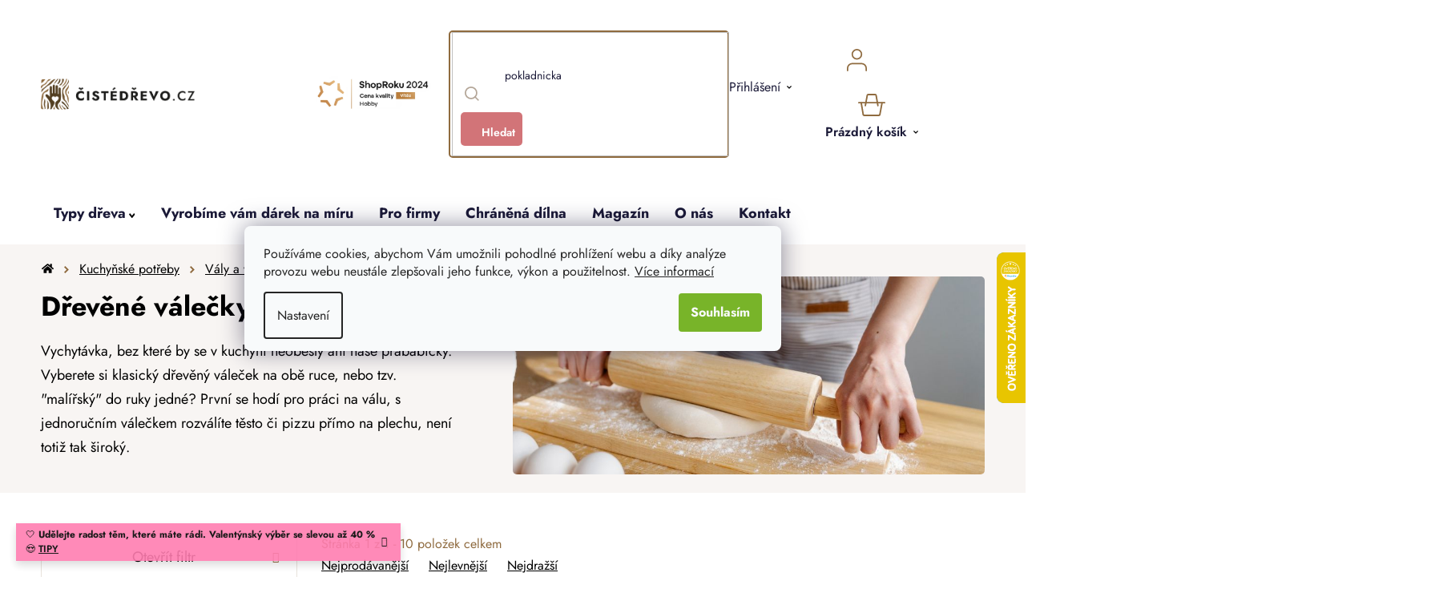

--- FILE ---
content_type: text/html; charset=utf-8
request_url: https://www.cistedrevo.cz/valecky/
body_size: 40530
content:
<!doctype html><html lang="cs" dir="ltr" class="header-background-light external-fonts-loaded"><head><meta charset="utf-8" /><meta name="viewport" content="width=device-width,initial-scale=1" /><title>Dřevěné válečky na těsto - 10 produktů SKLADEM | ČistéDřevo.cz</title><link rel="preconnect" href="https://cdn.myshoptet.com" /><link rel="dns-prefetch" href="https://cdn.myshoptet.com" /><link rel="preload" href="https://cdn.myshoptet.com/prj/dist/master/cms/libs/jquery/jquery-1.11.3.min.js" as="script" /><link href="https://cdn.myshoptet.com/prj/dist/master/cms/templates/frontend_templates/shared/css/font-face/nunito.css" rel="stylesheet"><link href="https://cdn.myshoptet.com/prj/dist/master/shop/dist/font-shoptet-13.css.3c47e30adfa2e9e2683b.css" rel="stylesheet"><script>
dataLayer = [];
dataLayer.push({'shoptet' : {
    "pageId": 912,
    "pageType": "category",
    "currency": "CZK",
    "currencyInfo": {
        "decimalSeparator": ",",
        "exchangeRate": 1,
        "priceDecimalPlaces": 0,
        "symbol": "K\u010d",
        "symbolLeft": 0,
        "thousandSeparator": " "
    },
    "language": "cs",
    "projectId": 550858,
    "category": {
        "guid": "c426b96c-77a6-11ed-88b0-ecf4bbcda94d",
        "path": "Kategorie | D\u0159ev\u011bn\u00e9 pot\u0159eby do kuchyn\u011b | D\u0159ev\u011bn\u00e9 kuchy\u0148sk\u00e9 v\u00e1ly a v\u00e1le\u010dky | D\u0159ev\u011bn\u00e9 v\u00e1le\u010dky na t\u011bsto",
        "parentCategoryGuid": "c424ec72-77a6-11ed-acdc-ecf4bbcda94d"
    },
    "cartInfo": {
        "id": null,
        "freeShipping": false,
        "freeShippingFrom": null,
        "leftToFreeGift": {
            "formattedPrice": "0 K\u010d",
            "priceLeft": 0
        },
        "freeGift": false,
        "leftToFreeShipping": {
            "priceLeft": null,
            "dependOnRegion": null,
            "formattedPrice": null
        },
        "discountCoupon": [],
        "getNoBillingShippingPrice": {
            "withoutVat": 0,
            "vat": 0,
            "withVat": 0
        },
        "cartItems": [],
        "taxMode": "ORDINARY"
    },
    "cart": [],
    "customer": {
        "priceRatio": 1,
        "priceListId": 1,
        "groupId": null,
        "registered": false,
        "mainAccount": false
    }
}});
dataLayer.push({'cookie_consent' : {
    "marketing": "denied",
    "analytics": "denied"
}});
document.addEventListener('DOMContentLoaded', function() {
    shoptet.consent.onAccept(function(agreements) {
        if (agreements.length == 0) {
            return;
        }
        dataLayer.push({
            'cookie_consent' : {
                'marketing' : (agreements.includes(shoptet.config.cookiesConsentOptPersonalisation)
                    ? 'granted' : 'denied'),
                'analytics': (agreements.includes(shoptet.config.cookiesConsentOptAnalytics)
                    ? 'granted' : 'denied')
            },
            'event': 'cookie_consent'
        });
    });
});
</script>

<!-- Google Tag Manager -->
<script>(function(w,d,s,l,i){w[l]=w[l]||[];w[l].push({'gtm.start':
new Date().getTime(),event:'gtm.js'});var f=d.getElementsByTagName(s)[0],
j=d.createElement(s),dl=l!='dataLayer'?'&l='+l:'';j.async=true;j.src=
'https://www.googletagmanager.com/gtm.js?id='+i+dl;f.parentNode.insertBefore(j,f);
})(window,document,'script','dataLayer','GTM-5R6TN9J');</script>
<!-- End Google Tag Manager -->

<meta property="og:type" content="website"><meta property="og:site_name" content="cistedrevo.cz"><meta property="og:url" content="https://www.cistedrevo.cz/valecky/"><meta property="og:title" content="Dřevěné válečky na těsto - 10 produktů SKLADEM | ČistéDřevo.cz"><meta name="author" content="ČistéDřevo.cz"><meta name="web_author" content="Shoptet.cz"><meta name="dcterms.rightsHolder" content="www.cistedrevo.cz"><meta name="robots" content="index,follow"><meta property="og:image" content="https://www.cistedrevo.cz/user/categories/orig/cz591_1-1000x665.jpg"><meta property="og:description" content='Klasické dřevěné válečky na těsto, "malířské" jednoruční válečky, i stylové válečky bez rukojeti. 👍 Originální dřevěné produkty pro každou příležitost.'><meta name="description" content='Klasické dřevěné válečky na těsto, "malířské" jednoruční válečky, i stylové válečky bez rukojeti. 👍 Originální dřevěné produkty pro každou příležitost.'><style>:root {--color-primary: #000000;--color-primary-h: 0;--color-primary-s: 0%;--color-primary-l: 0%;--color-primary-hover: #786756;--color-primary-hover-h: 30;--color-primary-hover-s: 17%;--color-primary-hover-l: 40%;--color-secondary: #78B429;--color-secondary-h: 86;--color-secondary-s: 63%;--color-secondary-l: 43%;--color-secondary-hover: #609020;--color-secondary-hover-h: 86;--color-secondary-hover-s: 64%;--color-secondary-hover-l: 35%;--color-tertiary: #8F6B3F;--color-tertiary-h: 33;--color-tertiary-s: 39%;--color-tertiary-l: 40%;--color-tertiary-hover: #F8F5F3;--color-tertiary-hover-h: 24;--color-tertiary-hover-s: 26%;--color-tertiary-hover-l: 96%;--color-header-background: #ffffff;--template-font: "Nunito";--template-headings-font: "Nunito";--header-background-url: url("[data-uri]");--cookies-notice-background: #F8FAFB;--cookies-notice-color: #252525;--cookies-notice-button-hover: #27263f;--cookies-notice-link-hover: #3b3a5f;--templates-update-management-preview-mode-content: "Náhled aktualizací šablony je aktivní pro váš prohlížeč."}</style>
    
    <link href="https://cdn.myshoptet.com/prj/dist/master/shop/dist/main-13.less.fdb02770e668ba5a70b5.css" rel="stylesheet" />
            <link href="https://cdn.myshoptet.com/prj/dist/master/shop/dist/mobile-header-v1-13.less.629f2f48911e67d0188c.css" rel="stylesheet" />
    
    <script>var shoptet = shoptet || {};</script>
    <script src="https://cdn.myshoptet.com/prj/dist/master/shop/dist/main-3g-header.js.27c4444ba5dd6be3416d.js"></script>
<!-- User include --><!-- api 427(81) html code header -->
<link rel="stylesheet" href="https://cdn.myshoptet.com/usr/api2.dklab.cz/user/documents/_doplnky/instagram/550858/3/550858_3.css" type="text/css" /><style>
        :root {
            --dklab-instagram-header-color: #000000;  
            --dklab-instagram-header-background: #DDDDDD;  
            --dklab-instagram-font-weight: 700;
            --dklab-instagram-font-size: 180%;
            --dklab-instagram-logoUrl: url(https://cdn.myshoptet.com/usr/api2.dklab.cz/user/documents/_doplnky/instagram/img/logo-duha.png); 
            --dklab-instagram-logo-size-width: 40px;
            --dklab-instagram-logo-size-height: 40px;                        
            --dklab-instagram-hover-content: 0;                        
            --dklab-instagram-padding: 0px;                        
            --dklab-instagram-border-color: #888888;
            
        }
        </style>
<!-- api 446(100) html code header -->
<link rel="stylesheet" href="https://cdn.myshoptet.com/usr/api2.dklab.cz/user/documents/_doplnky/poznamka/550858/618/550858_618.css" type="text/css" /><style> :root { 
            --dklab-poznamka-color-main: #000000;  
            --dklab-poznamka-color-empty: #A9A9A9;             
            --dklab-poznamka-color-tooltip-background: #000000;             
            --dklab-poznamka-color-tooltip-text: #FFFFFF;             
            --dklab-poznamka-color-cart-message: #000000;             
            --dklab-poznamka-color-cart-message-background: #F7AB31;             
        }
        </style>
<!-- api 498(150) html code header -->
<script async src="https://scripts.luigisbox.tech/LBX-408601.js"></script><meta name="luigisbox-tracker-id" content="336915-408601,cs"/><script type="text/javascript">const isPlpEnabled = sessionStorage.getItem('lbPlpEnabled') === 'true';if (isPlpEnabled) {const style = document.createElement("style");style.type = "text/css";style.id = "lb-plp-style";style.textContent = `body.type-category #content-wrapper,body.type-search #content-wrapper,body.type-category #content,body.type-search #content,body.type-category #content-in,body.type-search #content-in,body.type-category #main-in,body.type-search #main-in {min-height: 100vh;}body.type-category #content-wrapper > *,body.type-search #content-wrapper > *,body.type-category #content > *,body.type-search #content > *,body.type-category #content-in > *,body.type-search #content-in > *,body.type-category #main-in > *,body.type-search #main-in > * {display: none;}`;document.head.appendChild(style);}</script>
<!-- api 709(355) html code header -->
<script>
  const PWJS = {};
</script>

<script src=https://app.productwidgets.cz/pwjs.js></script>



<!-- api 1012(643) html code header -->
<style data-purpose="gopay-hiding-apple-pay">
	div[data-guid="250be4a5-dc59-11ee-b045-a6a65df3d1ca"] {
		display: none
	}
</style>
<!-- api 1415(1030) html code header -->
<script>
    var shoptetakReadingTimeSettings={"descriptionCut":true,"descriptionCutSize":"3"};

    const rootReading = document.documentElement;

    if ( shoptetakReadingTimeSettings.descriptionCut) {
        rootReading.setAttribute("desc-cut", "true");

        if (shoptetakReadingTimeSettings.descriptionCutSize) {
            rootReading.setAttribute("desc-cut-size", shoptetakReadingTimeSettings.descriptionCutSize);
        }
    }
</script>


<!-- service 427(81) html code header -->
<link rel="stylesheet" href="https://cdn.myshoptet.com/usr/api2.dklab.cz/user/documents/_doplnky/instagram/font/instagramplus.css" type="text/css" />

<!-- service 446(100) html code header -->
<style>
@font-face {
    font-family: 'poznamka';
    src:  url('https://cdn.myshoptet.com/usr/api2.dklab.cz/user/documents/_doplnky/poznamka/font/note.eot?v1');
    src:  url('https://cdn.myshoptet.com/usr/api2.dklab.cz/user/documents/_doplnky/poznamka/font/note.eot?v1#iefix') format('embedded-opentype'),
    url('https://cdn.myshoptet.com/usr/api2.dklab.cz/user/documents/_doplnky/poznamka/font/note.ttf?v1') format('truetype'),
    url('https://cdn.myshoptet.com/usr/api2.dklab.cz/user/documents/_doplnky/poznamka/font/note.woff?v1') format('woff'),
    url('https://cdn.myshoptet.com/usr/api2.dklab.cz/user/documents/_doplnky/poznamka/font/note.svg?v1') format('svg');
    font-weight: normal;
    font-style: normal;
}
</style>
<!-- service 619(267) html code header -->
<link href="https://cdn.myshoptet.com/usr/fvstudio.myshoptet.com/user/documents/addons/cartupsell.min.css?24.11.1" rel="stylesheet">
<!-- service 654(301) html code header -->
<!-- Prefetch Pobo Page Builder CDN  -->
<link rel="dns-prefetch" href="https://image.pobo.cz">
<link href="https://cdnjs.cloudflare.com/ajax/libs/lightgallery/2.7.2/css/lightgallery.min.css" rel="stylesheet">
<link href="https://cdnjs.cloudflare.com/ajax/libs/lightgallery/2.7.2/css/lg-thumbnail.min.css" rel="stylesheet">


<!-- © Pobo Page Builder  -->
<script>
 	  window.addEventListener("DOMContentLoaded", function () {
		  var po = document.createElement("script");
		  po.type = "text/javascript";
		  po.async = true;
		  po.dataset.url = "https://www.pobo.cz";
			po.dataset.cdn = "https://image.pobo.space";
      po.dataset.tier = "standard";
      po.fetchpriority = "high";
      po.dataset.key = btoa(window.location.host);
		  po.id = "pobo-asset-url";
      po.platform = "shoptet";
      po.synergy = false;
		  po.src = "https://image.pobo.space/assets/editor.js?v=14";

		  var s = document.getElementsByTagName("script")[0];
		  s.parentNode.insertBefore(po, s);
	  });
</script>





<!-- service 1415(1030) html code header -->
<link rel="stylesheet" href="https://cdn.myshoptet.com/usr/shoptet.tomashlad.eu/user/documents/extras/reading-time/screen.css?v=0010"/>

<style>
.news-item .text .description, .news-item .description {
-webkit-box-orient: vertical;
}
.homepage-blog-wrapper .news-item .reading-time {
display: none;
}
</style>
<!-- service 1908(1473) html code header -->
<script type="text/javascript">
    var eshop = {
        'host': 'www.cistedrevo.cz',
        'projectId': 550858,
        'template': 'Disco',
        'lang': 'cs',
    };
</script>

<link href="https://cdn.myshoptet.com/usr/honzabartos.myshoptet.com/user/documents/style.css?v=298" rel="stylesheet"/>
<script src="https://cdn.myshoptet.com/usr/honzabartos.myshoptet.com/user/documents/script.js?v=304" type="text/javascript"></script>

<style>
.up-callout {
    background-color: rgba(33, 150, 243, 0.1); /* Soft info blue with transparency */
    border: 1px solid rgba(33, 150, 243, 0.3); /* Subtle blue border */
    border-radius: 8px; /* Rounded corners */
    padding: 15px 20px; /* Comfortable padding */
    box-shadow: 0 2px 5px rgba(0, 0, 0, 0.1); /* Subtle shadow for depth */
    max-width: 600px; /* Optional: Limits width for readability */
    margin: 20px auto; /* Centers the box with some spacing */
}

.up-callout p {
    margin: 0; /* Removes default paragraph margin */
    color: #333; /* Dark text for contrast */
    font-size: 16px; /* Readable font size */
    line-height: 1.5; /* Improves readability */
}
</style>
<!-- project html code header -->
<link rel="icon" type="image/png" href="/user/documents/upload/favicons/favicon-96x96.png" sizes="96x96" />
<link rel="icon" type="image/svg+xml" href="/user/documents/upload/favicons/favicon.svg" />
<link rel="shortcut icon" href="/user/documents/upload/favicons/favicon.ico" />
<link rel="apple-touch-icon" sizes="180x180" href="/user/documents/upload/favicons/apple-touch-icon.png" />
<meta name="apple-mobile-web-app-title" content="ČistéDřevo.cz" />

<link href="/user/documents/upload/assets/fonts/stylesheet.min.css?v=1.52&v=" rel="stylesheet" />
<link href="/user/documents/upload/assets/fonts/jost.css?v=1.52&v=" rel="stylesheet" />
<link href="https://api.fv-studio.cz/user/documents/upload/clients/cistedrevo.cz/assets/css/jquery.scrollbar.min.css?v=1.52&v=" rel="stylesheet" />
<link href="https://api.fv-studio.cz/user/documents/upload/clients/cistedrevo.cz/assets/css/fvUpload.min.css?fv-proxy&v=1.80&v=" rel="stylesheet" />
<link href="https://api.fv-studio.cz/user/documents/upload/clients/cistedrevo.cz/assets/css/style.min.css?fv-proxy&v=3.217v=" rel="stylesheet" />

<link href="https://api.fv-studio.cz/user/documents/upload/clients/vit/ciste-drevo/style.css?v=1.60&v=" rel="stylesheet" />

<!-- CJ Affiliate plugin settings -->
<script type='text/javascript' id='cjAffPluginSettingsTag'>
    var cjAffPluginSettings = {
        eid: '1566979',
        tid: '600197665397',
        aid: '441694',
        sd: 'collector.cistedrevo.cz',
        consent: {
            collectionMethod: 'latest',
            optInRequired: true,
            requiredConsentLevel: 'analytics',
        },
        ext: {
            da: {
                pm: '3036938'
            }
        }
    };
</script>

<style>
/*
  .p-detail-tabs-wrapper #tab-content .tab-pane#ratingTab {
    display: none !important;
  }
  
.stars-wrapper{
  display:none!important
}
*/
.shipping-options-popup {
  min-height: 759px;
}
.luigi-ac-footer {
  display: none !important;
}
html {
	overflow-y: scroll;
}
body {
	/*overflow-x: hidden !important;*/
}
</style>

<style>
.shoproku-sticky-widget{
position:fixed;
top:515px;
left:-41px;
z-index:99999
}
.shoproku-sticky-widget:hover{
-webkit-transition:left 0.3s;
transition:left 0.3s;
left:0;
}
@media (max-width:767px){
.shoproku-sticky-widget{
display: none
}
}
</style>

<!-- STRUKTUROVANÁ DATA PRO ZOBRAZENÍ PRODUCT RATING V SERP -->
<script type="application/ld+json">
{
  "@context": "http://schema.org/",
  "@type": "Product",
  "name": "ČistéDřevo.cz",
   "aggregateRating": {
    "@type": "AggregateRating",
    "ratingValue": "4.7",
    "ratingCount": "9234",
    "reviewCount": "9234"
    }
    }
    </script>
    
<script>
// popoup ověření věku
const fvPopupCheckAge = {
	page: "in-darkova-baleni",
  title:"18+<br>Ověření věku",
  text:"Pro zobrazení stránky prosím potvrďte, že splňujete věkovou hranici 18 let a zároveň, že objednané zboží vyzvednete sám nebo tím pověříte jinou osobu starší 18 let.",
  ko: "Zrušit",
  ok: "Souhlasím"
}


// Zde se vytváří odkaz výpisu produktů nad sliderem na titulní stránce
const homePageSliderTitleLinks = [
  {title: "Inspirujte se", link: "/bestseller/"},
  {title: "Chci vidět víc", link: "/zahrada"}
]

// Zde se vytváří seznam kategorií pro magazín
const magazineCategories = [
  { title: "Domů", url: "magazin" },
  { title: "Novinky", url: "magazin-novinky" },
  { title: "Návody", url: "navody" },
  { title: "Tipy na dárky", url: "tipy-na-darky" },
  { title: "Lifestyle", url: "lifestyle" },
  { title: "Rozhovory", url: "rozhovory" },
];

// Zde se vytváří seznam kategorií pro inspirace
const inspirationCategories = [
  { title: "Dětský pokoj", url: "detsky-pokoj" },
  { title: "Kuchyně", url: "kuchyne" },
  { title: "Ložnice", url: "loznice" },
  { title: "Obývací pokoj", url: "obyvaci-pokoj"},
  { title: "Předsíň", url: "predsin"},
  { title: "Zahrada", url: "zahrada"}
];


const brendTexts = {
  language: "cz",
  brandsTitle: "Značky",
  brandsTitleText:
    "Každého dodavatele pro vás vybíráme pečlivě a s důrazem na kvalitu, proto u nás najdete jen omezený počet značek. Ve výběru jsou tradiční místní truhlárny, ale spolupracujeme i s renomovanými výrobci z celé Evropy. Zároveň se můžete těšit i na nové a neokoukané značky, které podtrhnou útulnost vašeho domova.",
};

const forceEngravedProductId = [4335,4341,4338]

</script>
<script src="https://cdn.fvstudio.cz/editor/cistedrevocz/editor.min.js?v=2.39" fetchpriority="high"></script>
<script src="/user/documents/fv-studio/brands_data.js?v=1.03&v="></script>
<!--script src="/user/documents/upload/assets/js/quick-design.js?v=2.096" fetchpriority="high"></script-->

<script src="https://fvstudio.myshoptet.com/user/documents/addons/shop-editor/550858.cs.js?v=1.040"></script>

<style>
:root {
/* Nastavenie štýlov, farieb*/
--contact-form-border-radius: 10px;
--contact-form-BG: black;
--contact-form-BG-hover: #1B211A;
--contact-form-title-color: white;
--contact-form-text-color: white;
--contact-form-link-color: white;
--contact-form-icon-color: white;
--contact-form-border-color: black;
}

/* Hotfix Luigi */
aside.sidebar + #lb-recommend-element-category {
	display: none;
}
</style>

<style>
/* Barva pozadí lišty*/
    .site-msg {
        background-color: #FF7DB0 !important; /* barva pozadí */
        color: #ffffff !important; /* barva textu */
    }

    .site-msg .text {
        color: #000000 !important; /* barva textu */
    }

    .site-msg::before {
        background-color: #FF7DB0 !important; /* barva pozadí */
    }
</style>

<script>
// Nastavení hodnot pro gravír
window['gravirCustomIdText'] = [2523, 8068, 8794];
window['gravirCustomIdImage'] = [2526, 7322, 7325, 8800];
</script>

<!-- /User include --><link rel="canonical" href="https://www.cistedrevo.cz/valecky/" />    <script>
        var _hwq = _hwq || [];
        _hwq.push(['setKey', '6EB1683F068A7369BFB5BF9874EE03F5']);
        _hwq.push(['setTopPos', '250']);
        _hwq.push(['showWidget', '22']);
        (function() {
            var ho = document.createElement('script');
            ho.src = 'https://cz.im9.cz/direct/i/gjs.php?n=wdgt&sak=6EB1683F068A7369BFB5BF9874EE03F5';
            var s = document.getElementsByTagName('script')[0]; s.parentNode.insertBefore(ho, s);
        })();
    </script>
    <!-- Global site tag (gtag.js) - Google Analytics -->
    <script async src="https://www.googletagmanager.com/gtag/js?id=G-LQGT08K29J"></script>
    <script>
        
        window.dataLayer = window.dataLayer || [];
        function gtag(){dataLayer.push(arguments);}
        

                    console.debug('default consent data');

            gtag('consent', 'default', {"ad_storage":"denied","analytics_storage":"denied","ad_user_data":"denied","ad_personalization":"denied","wait_for_update":500});
            dataLayer.push({
                'event': 'default_consent'
            });
        
        gtag('js', new Date());

                gtag('config', 'UA-55180701-1', { 'groups': "UA" });
        
                gtag('config', 'G-LQGT08K29J', {"groups":"GA4","send_page_view":false,"content_group":"category","currency":"CZK","page_language":"cs"});
        
                gtag('config', 'AW-964432119', {"allow_enhanced_conversions":true});
        
        
        
        
        
                    gtag('event', 'page_view', {"send_to":"GA4","page_language":"cs","content_group":"category","currency":"CZK"});
        
        
        
        
        
        
        
        
        
        
        
        
        
        document.addEventListener('DOMContentLoaded', function() {
            if (typeof shoptet.tracking !== 'undefined') {
                for (var id in shoptet.tracking.bannersList) {
                    gtag('event', 'view_promotion', {
                        "send_to": "UA",
                        "promotions": [
                            {
                                "id": shoptet.tracking.bannersList[id].id,
                                "name": shoptet.tracking.bannersList[id].name,
                                "position": shoptet.tracking.bannersList[id].position
                            }
                        ]
                    });
                }
            }

            shoptet.consent.onAccept(function(agreements) {
                if (agreements.length !== 0) {
                    console.debug('gtag consent accept');
                    var gtagConsentPayload =  {
                        'ad_storage': agreements.includes(shoptet.config.cookiesConsentOptPersonalisation)
                            ? 'granted' : 'denied',
                        'analytics_storage': agreements.includes(shoptet.config.cookiesConsentOptAnalytics)
                            ? 'granted' : 'denied',
                                                                                                'ad_user_data': agreements.includes(shoptet.config.cookiesConsentOptPersonalisation)
                            ? 'granted' : 'denied',
                        'ad_personalization': agreements.includes(shoptet.config.cookiesConsentOptPersonalisation)
                            ? 'granted' : 'denied',
                        };
                    console.debug('update consent data', gtagConsentPayload);
                    gtag('consent', 'update', gtagConsentPayload);
                    dataLayer.push(
                        { 'event': 'update_consent' }
                    );
                }
            });
        });
    </script>
</head><body class="desktop id-912 in-valecky template-13 type-category multiple-columns-body columns-3 smart-labels-active ums_forms_redesign--off ums_a11y_category_page--on ums_discussion_rating_forms--off ums_flags_display_unification--on ums_a11y_login--on mobile-header-version-1"><noscript>
    <style>
        #header {
            padding-top: 0;
            position: relative !important;
            top: 0;
        }
        .header-navigation {
            position: relative !important;
        }
        .overall-wrapper {
            margin: 0 !important;
        }
        body:not(.ready) {
            visibility: visible !important;
        }
    </style>
    <div class="no-javascript">
        <div class="no-javascript__title">Musíte změnit nastavení vašeho prohlížeče</div>
        <div class="no-javascript__text">Podívejte se na: <a href="https://www.google.com/support/bin/answer.py?answer=23852">Jak povolit JavaScript ve vašem prohlížeči</a>.</div>
        <div class="no-javascript__text">Pokud používáte software na blokování reklam, může být nutné povolit JavaScript z této stránky.</div>
        <div class="no-javascript__text">Děkujeme.</div>
    </div>
</noscript>

        <div id="fb-root"></div>
        <script>
            window.fbAsyncInit = function() {
                FB.init({
                    autoLogAppEvents : true,
                    xfbml            : true,
                    version          : 'v24.0'
                });
            };
        </script>
        <script async defer crossorigin="anonymous" src="https://connect.facebook.net/cs_CZ/sdk.js#xfbml=1&version=v24.0"></script>
<!-- Google Tag Manager (noscript) -->
<noscript><iframe src="https://www.googletagmanager.com/ns.html?id=GTM-5R6TN9J"
height="0" width="0" style="display:none;visibility:hidden"></iframe></noscript>
<!-- End Google Tag Manager (noscript) -->

    <div class="siteCookies siteCookies--center siteCookies--light js-siteCookies" role="dialog" data-testid="cookiesPopup" data-nosnippet>
        <div class="siteCookies__form">
            <div class="siteCookies__content">
                <div class="siteCookies__text">
                    Používáme cookies, abychom Vám umožnili pohodlné prohlížení webu a díky analýze provozu webu neustále zlepšovali jeho funkce, výkon a použitelnost. <a href="/podminky-ochrany-osobnich-udaju/" target="_blank" rel="noopener noreferrer">Více informací</a>
                </div>
                <p class="siteCookies__links">
                    <button class="siteCookies__link js-cookies-settings" aria-label="Nastavení cookies" data-testid="cookiesSettings">Nastavení</button>
                </p>
            </div>
            <div class="siteCookies__buttonWrap">
                                <button class="siteCookies__button js-cookiesConsentSubmit" value="all" aria-label="Přijmout cookies" data-testid="buttonCookiesAccept">Souhlasím</button>
            </div>
        </div>
        <script>
            document.addEventListener("DOMContentLoaded", () => {
                const siteCookies = document.querySelector('.js-siteCookies');
                document.addEventListener("scroll", shoptet.common.throttle(() => {
                    const st = document.documentElement.scrollTop;
                    if (st > 1) {
                        siteCookies.classList.add('siteCookies--scrolled');
                    } else {
                        siteCookies.classList.remove('siteCookies--scrolled');
                    }
                }, 100));
            });
        </script>
    </div>
<a href="#content" class="skip-link sr-only">Přejít na obsah</a><div class="overall-wrapper"><div class="site-msg information"><div class="container"><div class="text">🤍 <b>Udělejte radost těm, které máte rádi. Valentýnský výběr se slevou až 40 %</b> 😍 <a href="/originalni-darky-drevo-valentyn/" style="font-weight:600; text-decoration:underline;">TIPY</a></div><div class="close js-close-information-msg"></div></div></div><div class="user-action"><div class="container">
    <div class="user-action-in">
                    <div id="login" class="user-action-login popup-widget login-widget" role="dialog" aria-labelledby="loginHeading">
        <div class="popup-widget-inner">
                            <h2 id="loginHeading">Přihlášení k vašemu účtu</h2><div id="customerLogin"><form action="/action/Customer/Login/" method="post" id="formLoginIncluded" class="csrf-enabled formLogin" data-testid="formLogin"><input type="hidden" name="referer" value="" /><div class="form-group"><div class="input-wrapper email js-validated-element-wrapper no-label"><input type="email" name="email" class="form-control" autofocus placeholder="E-mailová adresa (např. jan@novak.cz)" data-testid="inputEmail" autocomplete="email" required /></div></div><div class="form-group"><div class="input-wrapper password js-validated-element-wrapper no-label"><input type="password" name="password" class="form-control" placeholder="Heslo" data-testid="inputPassword" autocomplete="current-password" required /><span class="no-display">Nemůžete vyplnit toto pole</span><input type="text" name="surname" value="" class="no-display" /></div></div><div class="form-group"><div class="login-wrapper"><button type="submit" class="btn btn-secondary btn-text btn-login" data-testid="buttonSubmit">Přihlásit se</button><div class="password-helper"><a href="/registrace/" data-testid="signup" rel="nofollow">Nová registrace</a><a href="/klient/zapomenute-heslo/" rel="nofollow">Zapomenuté heslo</a></div></div></div><div class="social-login-buttons"><div class="social-login-buttons-divider"><span>nebo</span></div><div class="form-group"><a href="/action/Social/login/?provider=Facebook" class="login-btn facebook" rel="nofollow"><span class="login-facebook-icon"></span><strong>Přihlásit se přes Facebook</strong></a></div><div class="form-group"><a href="/action/Social/login/?provider=Google" class="login-btn google" rel="nofollow"><span class="login-google-icon"></span><strong>Přihlásit se přes Google</strong></a></div></div></form>
</div>                    </div>
    </div>

                <div id="cart-widget" class="user-action-cart popup-widget cart-widget loader-wrapper" data-testid="popupCartWidget" role="dialog" aria-hidden="true">
            <div class="popup-widget-inner cart-widget-inner place-cart-here">
                <div class="loader-overlay">
                    <div class="loader"></div>
                </div>
            </div>
        </div>
    </div>
</div>
</div><div class="top-navigation-bar" data-testid="topNavigationBar">

    <div class="container">

                            <div class="top-navigation-menu">
                <ul class="top-navigation-bar-menu">
                                            <li class="top-navigation-menu-item-39">
                            <a href="/obchodni-podminky/" title="Obchodní podmínky">Obchodní podmínky</a>
                        </li>
                                            <li class="top-navigation-menu-item-691">
                            <a href="/ochrana-osobnich-udaju-gdpr/" title="Ochrana osobních údajů">Ochrana osobních údajů</a>
                        </li>
                                    </ul>
                <div class="top-navigation-menu-trigger">Více</div>
                <ul class="top-navigation-bar-menu-helper"></ul>
            </div>
        
        <div class="top-navigation-tools">
                        <button class="top-nav-button top-nav-button-login toggle-window" type="button" data-target="login" aria-haspopup="dialog" aria-controls="login" aria-expanded="false" data-testid="signin"><span>Přihlášení</span></button>
    <a href="/registrace/" class="top-nav-button top-nav-button-register" data-testid="headerSignup">Registrace</a>
        </div>

    </div>

</div>
<header id="header">
        <div class="header-top">
            <div class="container navigation-wrapper header-top-wrapper">
                <div class="site-name"><a href="/" data-testid="linkWebsiteLogo"><img src="https://cdn.myshoptet.com/usr/www.cistedrevo.cz/user/logos/cz_corner.png" alt="ČistéDřevo.cz" fetchpriority="low" /></a></div>                <div class="search" itemscope itemtype="https://schema.org/WebSite">
                    <meta itemprop="headline" content="Dřevěné válečky na těsto"/><meta itemprop="url" content="https://www.cistedrevo.cz"/><meta itemprop="text" content="Klasické dřevěné válečky na těsto, &amp;quot;malířské&amp;quot; jednoruční válečky, i stylové válečky bez rukojeti. 👍 Originální dřevěné produkty pro každou příležitost."/>                    <form action="/action/ProductSearch/prepareString/" method="post"
    id="formSearchForm" class="search-form compact-form js-search-main"
    itemprop="potentialAction" itemscope itemtype="https://schema.org/SearchAction" data-testid="searchForm">
    <fieldset>
        <meta itemprop="target"
            content="https://www.cistedrevo.cz/vyhledavani/?string={string}"/>
        <input type="hidden" name="language" value="cs"/>
        
            
    <span class="search-input-icon" aria-hidden="true"></span>

<input
    type="search"
    name="string"
        class="query-input form-control search-input js-search-input"
    placeholder="Napište, co hledáte"
    autocomplete="off"
    required
    itemprop="query-input"
    aria-label="Vyhledávání"
    data-testid="searchInput"
>
            <button type="submit" class="btn btn-default search-button" data-testid="searchBtn">Hledat</button>
        
    </fieldset>
</form>
                </div>
                <div class="navigation-buttons">
                    <a href="#" class="toggle-window" data-target="search" data-testid="linkSearchIcon"><span class="sr-only">Hledat</span></a>
                        
    <a href="/kosik/" class="btn btn-icon toggle-window cart-count" data-target="cart" data-hover="true" data-redirect="true" data-testid="headerCart" rel="nofollow" aria-haspopup="dialog" aria-expanded="false" aria-controls="cart-widget">
        
                <span class="sr-only">Košík</span>
        
            <span class="cart-price visible-lg-inline-block" data-testid="headerCartPrice">
                                    Prázdný košík                            </span>
        
    
            </a>
                    <a href="#" class="toggle-window" data-target="navigation" data-testid="hamburgerMenu"></a>
                </div>
            </div>
        </div>
        <div class="header-bottom">
            <div class="container navigation-wrapper header-bottom-wrapper js-navigation-container">
                <nav id="navigation" aria-label="Hlavní menu" data-collapsible="true"><div class="navigation-in menu"><ul class="menu-level-1" role="menubar" data-testid="headerMenuItems"><li class="menu-item-4986 ext" role="none"><a href="/nabidka/" data-testid="headerMenuItem" role="menuitem" aria-haspopup="true" aria-expanded="false"><b>Kategorie</b><span class="submenu-arrow"></span></a><ul class="menu-level-2" aria-label="Kategorie" tabindex="-1" role="menu"><li class="menu-item-6222" role="none"><a href="/akce/" class="menu-image" data-testid="headerMenuItem" tabindex="-1" aria-hidden="true"><img src="data:image/svg+xml,%3Csvg%20width%3D%22140%22%20height%3D%22100%22%20xmlns%3D%22http%3A%2F%2Fwww.w3.org%2F2000%2Fsvg%22%3E%3C%2Fsvg%3E" alt="" aria-hidden="true" width="140" height="100"  data-src="https://cdn.myshoptet.com/usr/www.cistedrevo.cz/user/categories/thumb/dreveny-box-do-kallax-regalu-1000x665-1.jpg" fetchpriority="low" /></a><div><a href="/akce/" data-testid="headerMenuItem" role="menuitem"><span>Akce</span></a>
                        </div></li><li class="menu-item-4854 has-third-level" role="none"><a href="/originalni-darky-drevo-valentyn/" class="menu-image" data-testid="headerMenuItem" tabindex="-1" aria-hidden="true"><img src="data:image/svg+xml,%3Csvg%20width%3D%22140%22%20height%3D%22100%22%20xmlns%3D%22http%3A%2F%2Fwww.w3.org%2F2000%2Fsvg%22%3E%3C%2Fsvg%3E" alt="" aria-hidden="true" width="140" height="100"  data-src="https://cdn.myshoptet.com/usr/www.cistedrevo.cz/user/categories/thumb/n__ramek_modr___3-1000x665.jpg" fetchpriority="low" /></a><div><a href="/originalni-darky-drevo-valentyn/" data-testid="headerMenuItem" role="menuitem"><span>Valentýn</span></a>
                                                    <ul class="menu-level-3" role="menu">
                                                                    <li class="menu-item-4860" role="none">
                                        <a href="/valenty-pro-ni/" data-testid="headerMenuItem" role="menuitem">
                                            Pro ni</a>,                                    </li>
                                                                    <li class="menu-item-4857" role="none">
                                        <a href="/valentyn-pro-neho/" data-testid="headerMenuItem" role="menuitem">
                                            Pro něho</a>,                                    </li>
                                                                    <li class="menu-item-4866" role="none">
                                        <a href="/valentynske-servirovani/" data-testid="headerMenuItem" role="menuitem">
                                            Valentýnské servírování</a>                                    </li>
                                                            </ul>
                        </div></li><li class="menu-item-6677 has-third-level" role="none"><a href="/personalizovane-darky/" class="menu-image" data-testid="headerMenuItem" tabindex="-1" aria-hidden="true"><img src="data:image/svg+xml,%3Csvg%20width%3D%22140%22%20height%3D%22100%22%20xmlns%3D%22http%3A%2F%2Fwww.w3.org%2F2000%2Fsvg%22%3E%3C%2Fsvg%3E" alt="" aria-hidden="true" width="140" height="100"  data-src="https://cdn.myshoptet.com/usr/www.cistedrevo.cz/user/categories/thumb/personalizovane-darky-obr.jpg" fetchpriority="low" /></a><div><a href="/personalizovane-darky/" data-testid="headerMenuItem" role="menuitem"><span>Personalizované dárky</span></a>
                                                    <ul class="menu-level-3" role="menu">
                                                                    <li class="menu-item-6689" role="none">
                                        <a href="/drobnosti-pro-deti/" data-testid="headerMenuItem" role="menuitem">
                                            Drobnosti pro děti</a>,                                    </li>
                                                                    <li class="menu-item-6683" role="none">
                                        <a href="/fotoramecky-na-miru/" data-testid="headerMenuItem" role="menuitem">
                                            Rámečky  se jménem na míru</a>,                                    </li>
                                                                    <li class="menu-item-6686" role="none">
                                        <a href="/fotodarky/" data-testid="headerMenuItem" role="menuitem">
                                            Fotodárky na míru z vlastních fotek</a>,                                    </li>
                                                                    <li class="menu-item-6387" role="none">
                                        <a href="/drzaky-vesaky-na-medaile/" data-testid="headerMenuItem" role="menuitem">
                                            Držáky a věšáky na medaile</a>,                                    </li>
                                                                    <li class="menu-item-6799" role="none">
                                        <a href="/fotografie-na-akrylovem-skle/" data-testid="headerMenuItem" role="menuitem">
                                            Fotoskla na míru</a>,                                    </li>
                                                                    <li class="menu-item-7048" role="none">
                                        <a href="/personalizovane-pokladnicky/" data-testid="headerMenuItem" role="menuitem">
                                            Pokladničky se jménem</a>,                                    </li>
                                                                    <li class="menu-item-6673" role="none">
                                        <a href="/personalizovane-led-lampy/" data-testid="headerMenuItem" role="menuitem">
                                            LED lampičky</a>,                                    </li>
                                                                    <li class="menu-item-6670" role="none">
                                        <a href="/drevene-obalky-na-penize/" data-testid="headerMenuItem" role="menuitem">
                                            Obálky na peníze</a>,                                    </li>
                                                                    <li class="menu-item-1263" role="none">
                                        <a href="/pohary-a-medaile/" data-testid="headerMenuItem" role="menuitem">
                                            Poháry a medaile</a>,                                    </li>
                                                                    <li class="menu-item-6610" role="none">
                                        <a href="/detske-nastenne-lampicky/" data-testid="headerMenuItem" role="menuitem">
                                            Dřevěné lampičky</a>,                                    </li>
                                                                    <li class="menu-item-6692" role="none">
                                        <a href="/alba-bloky-na-miru/" data-testid="headerMenuItem" role="menuitem">
                                            Alba a bloky na míru</a>,                                    </li>
                                                                    <li class="menu-item-6871" role="none">
                                        <a href="/darkova-prkenka-s-gravirovanim/" data-testid="headerMenuItem" role="menuitem">
                                            Dárková prkénka</a>,                                    </li>
                                                                    <li class="menu-item-6680" role="none">
                                        <a href="/nevkladat-zbozi-seo-drevena-darkova-baleni/" data-testid="headerMenuItem" role="menuitem">
                                            Dárková balení</a>,                                    </li>
                                                                    <li class="menu-item-7006" role="none">
                                        <a href="/houbarske-noze/" data-testid="headerMenuItem" role="menuitem">
                                            Houbařské nože</a>,                                    </li>
                                                                    <li class="menu-item-6874" role="none">
                                        <a href="/nejprodavanejsi-personalizovane-darky/" data-testid="headerMenuItem" role="menuitem">
                                            Nej-prodávanější dárky</a>,                                    </li>
                                                                    <li class="menu-item-6372" role="none">
                                        <a href="/podle-urceni-pro-koho-na-miru/" data-testid="headerMenuItem" role="menuitem">
                                            Podle určení pro koho</a>                                    </li>
                                                            </ul>
                        </div></li><li class="menu-item-861 has-third-level" role="none"><a href="/zahradni-doplnky/" class="menu-image" data-testid="headerMenuItem" tabindex="-1" aria-hidden="true"><img src="data:image/svg+xml,%3Csvg%20width%3D%22140%22%20height%3D%22100%22%20xmlns%3D%22http%3A%2F%2Fwww.w3.org%2F2000%2Fsvg%22%3E%3C%2Fsvg%3E" alt="" aria-hidden="true" width="140" height="100"  data-src="https://cdn.myshoptet.com/usr/www.cistedrevo.cz/user/categories/thumb/4293_n-15136-1.jpg" fetchpriority="low" /></a><div><a href="/zahradni-doplnky/" data-testid="headerMenuItem" role="menuitem"><span>Zahrada</span></a>
                                                    <ul class="menu-level-3" role="menu">
                                                                    <li class="menu-item-975" role="none">
                                        <a href="/budky-a-krmitka/" data-testid="headerMenuItem" role="menuitem">
                                            Budky a krmítka</a>,                                    </li>
                                                                    <li class="menu-item-6616" role="none">
                                        <a href="/drevena-zahradni-lehatka/" data-testid="headerMenuItem" role="menuitem">
                                            Zahradní lehátka</a>,                                    </li>
                                                                    <li class="menu-item-987" role="none">
                                        <a href="/piskoviste/" data-testid="headerMenuItem" role="menuitem">
                                            Pískoviště</a>,                                    </li>
                                                                    <li class="menu-item-978" role="none">
                                        <a href="/houpacky/" data-testid="headerMenuItem" role="menuitem">
                                            Houpačky a sítě</a>,                                    </li>
                                                                    <li class="menu-item-1086" role="none">
                                        <a href="/zahradni-hry/" data-testid="headerMenuItem" role="menuitem">
                                            Zahradní hry</a>,                                    </li>
                                                                    <li class="menu-item-954" role="none">
                                        <a href="/grilovani/" data-testid="headerMenuItem" role="menuitem">
                                            Grilování</a>,                                    </li>
                                                                    <li class="menu-item-1335" role="none">
                                        <a href="/zahony/" data-testid="headerMenuItem" role="menuitem">
                                            Vyvýšené záhony</a>,                                    </li>
                                                                    <li class="menu-item-864" role="none">
                                        <a href="/truhliky/" data-testid="headerMenuItem" role="menuitem">
                                            Truhlíky</a>,                                    </li>
                                                                    <li class="menu-item-6820" role="none">
                                        <a href="/drevene-kvetinace-a-obaly/" data-testid="headerMenuItem" role="menuitem">
                                            Květináče</a>,                                    </li>
                                                                    <li class="menu-item-981" role="none">
                                        <a href="/zahradni-nabytek/" data-testid="headerMenuItem" role="menuitem">
                                            Zahradní nábytek</a>,                                    </li>
                                                                    <li class="menu-item-6847" role="none">
                                        <a href="/drevene-kompostery/" data-testid="headerMenuItem" role="menuitem">
                                            Kompostéry</a>,                                    </li>
                                                                    <li class="menu-item-6823" role="none">
                                        <a href="/drevene-plotovky/" data-testid="headerMenuItem" role="menuitem">
                                            Plotovky</a>                                    </li>
                                                            </ul>
                        </div></li><li class="menu-item-834 has-third-level" role="none"><a href="/hracky-a-zbozi-pro-deti/" class="menu-image" data-testid="headerMenuItem" tabindex="-1" aria-hidden="true"><img src="data:image/svg+xml,%3Csvg%20width%3D%22140%22%20height%3D%22100%22%20xmlns%3D%22http%3A%2F%2Fwww.w3.org%2F2000%2Fsvg%22%3E%3C%2Fsvg%3E" alt="" aria-hidden="true" width="140" height="100"  data-src="https://cdn.myshoptet.com/usr/www.cistedrevo.cz/user/categories/thumb/detsky-autokaravan-7-1000x665.jpg" fetchpriority="low" /></a><div><a href="/hracky-a-zbozi-pro-deti/" data-testid="headerMenuItem" role="menuitem"><span>Hračky a zboží pro děti</span></a>
                                                    <ul class="menu-level-3" role="menu">
                                                                    <li class="menu-item-837" role="none">
                                        <a href="/pro-holky/" data-testid="headerMenuItem" role="menuitem">
                                            Pro holky</a>,                                    </li>
                                                                    <li class="menu-item-840" role="none">
                                        <a href="/pro-kluky/" data-testid="headerMenuItem" role="menuitem">
                                            Pro kluky</a>,                                    </li>
                                                                    <li class="menu-item-1065" role="none">
                                        <a href="/vzdelavaci/" data-testid="headerMenuItem" role="menuitem">
                                            Vzdělávací</a>,                                    </li>
                                                                    <li class="menu-item-1098" role="none">
                                        <a href="/pro-deti/" data-testid="headerMenuItem" role="menuitem">
                                            Proutěné hračky</a>,                                    </li>
                                                                    <li class="menu-item-1239" role="none">
                                        <a href="/hlavolamy/" data-testid="headerMenuItem" role="menuitem">
                                            Hlavolamy</a>,                                    </li>
                                                                    <li class="menu-item-1089" role="none">
                                        <a href="/drevene-puzzle/" data-testid="headerMenuItem" role="menuitem">
                                            Puzzle</a>,                                    </li>
                                                                    <li class="menu-item-1083" role="none">
                                        <a href="/stolni-hry/" data-testid="headerMenuItem" role="menuitem">
                                            Rodinné hry</a>,                                    </li>
                                                                    <li class="menu-item-1101" role="none">
                                        <a href="/drevene-sachy/" data-testid="headerMenuItem" role="menuitem">
                                            Šachy</a>,                                    </li>
                                                                    <li class="menu-item-6637" role="none">
                                        <a href="/nevkladat-zbozi-seo-detske-stolecky-zidlicky-drevo/" data-testid="headerMenuItem" role="menuitem">
                                            Stolečky a židličky</a>,                                    </li>
                                                                    <li class="menu-item-1080" role="none">
                                        <a href="/drevene-sane/" data-testid="headerMenuItem" role="menuitem">
                                            Sáně</a>                                    </li>
                                                            </ul>
                        </div></li><li class="menu-item-723 has-third-level" role="none"><a href="/kuchynske-potreby/" class="menu-image" data-testid="headerMenuItem" tabindex="-1" aria-hidden="true"><img src="data:image/svg+xml,%3Csvg%20width%3D%22140%22%20height%3D%22100%22%20xmlns%3D%22http%3A%2F%2Fwww.w3.org%2F2000%2Fsvg%22%3E%3C%2Fsvg%3E" alt="" aria-hidden="true" width="140" height="100"  data-src="https://cdn.myshoptet.com/usr/www.cistedrevo.cz/user/categories/thumb/magneticky-dubovy-blok-na-noze-1000x665.jpg" fetchpriority="low" /></a><div><a href="/kuchynske-potreby/" data-testid="headerMenuItem" role="menuitem"><span>Kuchyňské potřeby</span></a>
                                                    <ul class="menu-level-3" role="menu">
                                                                    <li class="menu-item-894" role="none">
                                        <a href="/prkenka-a-krajeci-desky/" data-testid="headerMenuItem" role="menuitem">
                                            Prkénka a krájecí desky</a>,                                    </li>
                                                                    <li class="menu-item-903" role="none">
                                        <a href="/misky-talire-a-korytka/" data-testid="headerMenuItem" role="menuitem">
                                            Nádobí</a>,                                    </li>
                                                                    <li class="menu-item-909" role="none">
                                        <a href="/valy-a-valecky/" data-testid="headerMenuItem" role="menuitem">
                                            Vály a válečky</a>,                                    </li>
                                                                    <li class="menu-item-1113" role="none">
                                        <a href="/gastro-doplnky/" data-testid="headerMenuItem" role="menuitem">
                                            Desky a podložky na menu</a>,                                    </li>
                                                                    <li class="menu-item-915" role="none">
                                        <a href="/korenky-a-dochucovani/" data-testid="headerMenuItem" role="menuitem">
                                            Kořenky a dochucování</a>,                                    </li>
                                                                    <li class="menu-item-969" role="none">
                                        <a href="/podlozky-a-podtacky/" data-testid="headerMenuItem" role="menuitem">
                                            Podložky a podtácky</a>,                                    </li>
                                                                    <li class="menu-item-873" role="none">
                                        <a href="/na-napoje/" data-testid="headerMenuItem" role="menuitem">
                                            Příprava nápojů</a>,                                    </li>
                                                                    <li class="menu-item-990" role="none">
                                        <a href="/pribory/" data-testid="headerMenuItem" role="menuitem">
                                            Příbory</a>,                                    </li>
                                                                    <li class="menu-item-888" role="none">
                                        <a href="/chlebniky/" data-testid="headerMenuItem" role="menuitem">
                                            Chlebníky</a>,                                    </li>
                                                                    <li class="menu-item-726" role="none">
                                        <a href="/podnosy/" data-testid="headerMenuItem" role="menuitem">
                                            Podnosy</a>,                                    </li>
                                                                    <li class="menu-item-1008" role="none">
                                        <a href="/krouhace-a-skrabky/" data-testid="headerMenuItem" role="menuitem">
                                            Krouhače a škrabky</a>,                                    </li>
                                                                    <li class="menu-item-1116" role="none">
                                        <a href="/nosice/" data-testid="headerMenuItem" role="menuitem">
                                            Nosiče</a>,                                    </li>
                                                                    <li class="menu-item-921" role="none">
                                        <a href="/dozy/" data-testid="headerMenuItem" role="menuitem">
                                            Dózy</a>,                                    </li>
                                                                    <li class="menu-item-843" role="none">
                                        <a href="/stojany/" data-testid="headerMenuItem" role="menuitem">
                                            Stojany</a>,                                    </li>
                                                                    <li class="menu-item-891" role="none">
                                        <a href="/darkove-sety/" data-testid="headerMenuItem" role="menuitem">
                                            Dárkové sety</a>,                                    </li>
                                                                    <li class="menu-item-1182" role="none">
                                        <a href="/osatky/" data-testid="headerMenuItem" role="menuitem">
                                            Ošatky</a>,                                    </li>
                                                                    <li class="menu-item-999" role="none">
                                        <a href="/varecky-a-kvedlacky/" data-testid="headerMenuItem" role="menuitem">
                                            Vařečky a kvedlačky</a>,                                    </li>
                                                                    <li class="menu-item-1311" role="none">
                                        <a href="/noze/" data-testid="headerMenuItem" role="menuitem">
                                            Kuchyňské nože</a>,                                    </li>
                                                                    <li class="menu-item-6405" role="none">
                                        <a href="/stojany-bloky-na-noze-magneticke-listy/" data-testid="headerMenuItem" role="menuitem">
                                            Stojany, bloky a magnetické lišty</a>,                                    </li>
                                                                    <li class="menu-item-948" role="none">
                                        <a href="/naberacky/" data-testid="headerMenuItem" role="menuitem">
                                            Naběračky</a>,                                    </li>
                                                                    <li class="menu-item-951" role="none">
                                        <a href="/obracecky/" data-testid="headerMenuItem" role="menuitem">
                                            Obracečky</a>,                                    </li>
                                                                    <li class="menu-item-996" role="none">
                                        <a href="/drevene-maslovacky-a-peroutky/" data-testid="headerMenuItem" role="menuitem">
                                            Mašlovačky</a>,                                    </li>
                                                                    <li class="menu-item-942" role="none">
                                        <a href="/louskacky/" data-testid="headerMenuItem" role="menuitem">
                                            Louskáčky</a>,                                    </li>
                                                                    <li class="menu-item-933" role="none">
                                        <a href="/mlynky/" data-testid="headerMenuItem" role="menuitem">
                                            Mlýnky</a>,                                    </li>
                                                                    <li class="menu-item-963" role="none">
                                        <a href="/palicky-na-maso/" data-testid="headerMenuItem" role="menuitem">
                                            Paličky na maso</a>,                                    </li>
                                                                    <li class="menu-item-6589" role="none">
                                        <a href="/drevene-noze-otviraky-vyvrtky/" data-testid="headerMenuItem" role="menuitem">
                                            Nože, otvíráky a vývrtky</a>,                                    </li>
                                                                    <li class="menu-item-6595" role="none">
                                        <a href="/drevene-sterky-stouchadla/" data-testid="headerMenuItem" role="menuitem">
                                            Stěrky a šťouchadla</a>,                                    </li>
                                                                    <li class="menu-item-6592" role="none">
                                        <a href="/drevena-napichovatka-spejle-paratka/" data-testid="headerMenuItem" role="menuitem">
                                            Napichovátka, špejle a párátka</a>,                                    </li>
                                                                    <li class="menu-item-6598" role="none">
                                        <a href="/kuchynske-vahy/" data-testid="headerMenuItem" role="menuitem">
                                            Kuchyňské váhy</a>                                    </li>
                                                            </ul>
                        </div></li><li class="menu-item-1320 has-third-level" role="none"><a href="/darkova-baleni/" class="menu-image" data-testid="headerMenuItem" tabindex="-1" aria-hidden="true"><img src="data:image/svg+xml,%3Csvg%20width%3D%22140%22%20height%3D%22100%22%20xmlns%3D%22http%3A%2F%2Fwww.w3.org%2F2000%2Fsvg%22%3E%3C%2Fsvg%3E" alt="" aria-hidden="true" width="140" height="100"  data-src="https://cdn.myshoptet.com/usr/www.cistedrevo.cz/user/categories/thumb/53964-6_jack-daniels-honey-3.jpg" fetchpriority="low" /></a><div><a href="/darkova-baleni/" data-testid="headerMenuItem" role="menuitem"><span>Dárková balení</span></a>
                                                    <ul class="menu-level-3" role="menu">
                                                                    <li class="menu-item-6520" role="none">
                                        <a href="/darkove-baleni-krabice-boxy-alkohol/" data-testid="headerMenuItem" role="menuitem">
                                            S alkoholem</a>,                                    </li>
                                                                    <li class="menu-item-6523" role="none">
                                        <a href="/darkove-baleni-krabice-boxy-jidlo/" data-testid="headerMenuItem" role="menuitem">
                                            S jídlem</a>,                                    </li>
                                                                    <li class="menu-item-6526" role="none">
                                        <a href="/darkove-baleni-krabice-boxy-kava/" data-testid="headerMenuItem" role="menuitem">
                                            S kávou</a>,                                    </li>
                                                                    <li class="menu-item-6529" role="none">
                                        <a href="/darkove-baleni-krabice-boxy-muzi/" data-testid="headerMenuItem" role="menuitem">
                                            Pro muže</a>,                                    </li>
                                                                    <li class="menu-item-6532" role="none">
                                        <a href="/darkove-baleni-krabice-boxy-zeny/" data-testid="headerMenuItem" role="menuitem">
                                            Pro ženy</a>                                    </li>
                                                            </ul>
                        </div></li><li class="menu-item-708 has-third-level" role="none"><a href="/ulozne-boxy/" class="menu-image" data-testid="headerMenuItem" tabindex="-1" aria-hidden="true"><img src="data:image/svg+xml,%3Csvg%20width%3D%22140%22%20height%3D%22100%22%20xmlns%3D%22http%3A%2F%2Fwww.w3.org%2F2000%2Fsvg%22%3E%3C%2Fsvg%3E" alt="" aria-hidden="true" width="140" height="100"  data-src="https://cdn.myshoptet.com/usr/www.cistedrevo.cz/user/categories/thumb/drevena-bedynka-44-x-32-x-23-cm-1000x665.jpg" fetchpriority="low" /></a><div><a href="/ulozne-boxy/" data-testid="headerMenuItem" role="menuitem"><span>Bedýnky, boxy a koše</span></a>
                                                    <ul class="menu-level-3" role="menu">
                                                                    <li class="menu-item-711" role="none">
                                        <a href="/bedynky-a-prepravky/" data-testid="headerMenuItem" role="menuitem">
                                            Bedýnky a přepravky</a>,                                    </li>
                                                                    <li class="menu-item-756" role="none">
                                        <a href="/krabicky/" data-testid="headerMenuItem" role="menuitem">
                                            Krabičky</a>,                                    </li>
                                                                    <li class="menu-item-762" role="none">
                                        <a href="/boxy/" data-testid="headerMenuItem" role="menuitem">
                                            Boxy</a>,                                    </li>
                                                                    <li class="menu-item-747" role="none">
                                        <a href="/truhly/" data-testid="headerMenuItem" role="menuitem">
                                            Truhly</a>,                                    </li>
                                                                    <li class="menu-item-792" role="none">
                                        <a href="/skrinky-a-sperkovnice/" data-testid="headerMenuItem" role="menuitem">
                                            Organizéry a šperkovnice</a>,                                    </li>
                                                                    <li class="menu-item-6796" role="none">
                                        <a href="/nevkladat-zbozi-seo-kose-na-drevo-2/" data-testid="headerMenuItem" role="menuitem">
                                            Koše na dříví</a>,                                    </li>
                                                                    <li class="menu-item-1131" role="none">
                                        <a href="/kosiky/" data-testid="headerMenuItem" role="menuitem">
                                            Košíky</a>,                                    </li>
                                                                    <li class="menu-item-1152" role="none">
                                        <a href="/zasuvky/" data-testid="headerMenuItem" role="menuitem">
                                            Zásuvky</a>,                                    </li>
                                                                    <li class="menu-item-1140" role="none">
                                        <a href="/kose-na-pradlo/" data-testid="headerMenuItem" role="menuitem">
                                            Koše na prádlo</a>                                    </li>
                                                            </ul>
                        </div></li><li class="menu-item-6375 has-third-level" role="none"><a href="/hackovani-a-pleteni/" class="menu-image" data-testid="headerMenuItem" tabindex="-1" aria-hidden="true"><img src="data:image/svg+xml,%3Csvg%20width%3D%22140%22%20height%3D%22100%22%20xmlns%3D%22http%3A%2F%2Fwww.w3.org%2F2000%2Fsvg%22%3E%3C%2Fsvg%3E" alt="" aria-hidden="true" width="140" height="100"  data-src="https://cdn.myshoptet.com/prj/dist/master/cms/templates/frontend_templates/00/img/folder.svg" fetchpriority="low" /></a><div><a href="/hackovani-a-pleteni/" data-testid="headerMenuItem" role="menuitem"><span>Háčkování a pletení</span></a>
                                                    <ul class="menu-level-3" role="menu">
                                                                    <li class="menu-item-6695" role="none">
                                        <a href="/hackovaci-sezonni-dekorace/" data-testid="headerMenuItem" role="menuitem">
                                            Sezónní dekorace</a>,                                    </li>
                                                                    <li class="menu-item-1368" role="none">
                                        <a href="/dna-na-kosiky/" data-testid="headerMenuItem" role="menuitem">
                                            Dna na košíky</a>,                                    </li>
                                                                    <li class="menu-item-6448" role="none">
                                        <a href="/vika-na-kosiky/" data-testid="headerMenuItem" role="menuitem">
                                            Víka na košíky</a>,                                    </li>
                                                                    <li class="menu-item-6450" role="none">
                                        <a href="/podtacky-hackovani/" data-testid="headerMenuItem" role="menuitem">
                                            Podtácky k obháčkování</a>,                                    </li>
                                                                    <li class="menu-item-6393" role="none">
                                        <a href="/vika-na-kapesniky/" data-testid="headerMenuItem" role="menuitem">
                                            Víka na kapesníky</a>,                                    </li>
                                                                    <li class="menu-item-6378" role="none">
                                        <a href="/konstrukce-a-organizery/" data-testid="headerMenuItem" role="menuitem">
                                            Konstrukce a organizéry</a>,                                    </li>
                                                                    <li class="menu-item-6664" role="none">
                                        <a href="/drevene-komponenty-na-hackovane-kabelky/" data-testid="headerMenuItem" role="menuitem">
                                            Komponenty na kabelky</a>,                                    </li>
                                                                    <li class="menu-item-6381" role="none">
                                        <a href="/prize/" data-testid="headerMenuItem" role="menuitem">
                                            Příze pletací a háčkovací</a>,                                    </li>
                                                                    <li class="menu-item-6667" role="none">
                                        <a href="/drevene-knopky-a-madla-na-hackovane-kosiky/" data-testid="headerMenuItem" role="menuitem">
                                            Knopky a madla</a>,                                    </li>
                                                                    <li class="menu-item-6619" role="none">
                                        <a href="/doplnky-hackovani-pleteni/" data-testid="headerMenuItem" role="menuitem">
                                            Doplňky a příslušenství</a>,                                    </li>
                                                                    <li class="menu-item-6698" role="none">
                                        <a href="/hackovaci-sady-pro-zacatecniky/" data-testid="headerMenuItem" role="menuitem">
                                            Háčkovací sady pro začátečníky</a>,                                    </li>
                                                                    <li class="menu-item-6661" role="none">
                                        <a href="/drevene-predlohy-vysivani/" data-testid="headerMenuItem" role="menuitem">
                                            Vyšívání - předlohy</a>,                                    </li>
                                                                    <li class="menu-item-1206" role="none">
                                        <a href="/macrame/" data-testid="headerMenuItem" role="menuitem">
                                            Macramé</a>,                                    </li>
                                                                    <li class="menu-item-1293" role="none">
                                        <a href="/drevene-koralky/" data-testid="headerMenuItem" role="menuitem">
                                            Korálky</a>                                    </li>
                                                            </ul>
                        </div></li><li class="menu-item-765 has-third-level" role="none"><a href="/dekorace/" class="menu-image" data-testid="headerMenuItem" tabindex="-1" aria-hidden="true"><img src="data:image/svg+xml,%3Csvg%20width%3D%22140%22%20height%3D%22100%22%20xmlns%3D%22http%3A%2F%2Fwww.w3.org%2F2000%2Fsvg%22%3E%3C%2Fsvg%3E" alt="" aria-hidden="true" width="140" height="100"  data-src="https://cdn.myshoptet.com/usr/www.cistedrevo.cz/user/categories/thumb/mala-drevena-figurka-ptacka-2-1000x665.jpg" fetchpriority="low" /></a><div><a href="/dekorace/" data-testid="headerMenuItem" role="menuitem"><span>Dekorace</span></a>
                                                    <ul class="menu-level-3" role="menu">
                                                                    <li class="menu-item-1197" role="none">
                                        <a href="/betlemy/" data-testid="headerMenuItem" role="menuitem">
                                            Betlémy</a>,                                    </li>
                                                                    <li class="menu-item-1044" role="none">
                                        <a href="/nastenne-hodiny/" data-testid="headerMenuItem" role="menuitem">
                                            Nástěnné hodiny</a>,                                    </li>
                                                                    <li class="menu-item-6613" role="none">
                                        <a href="/detske-nastenne-hodiny/" data-testid="headerMenuItem" role="menuitem">
                                            Dětské nástěnné hodiny</a>,                                    </li>
                                                                    <li class="menu-item-1005" role="none">
                                        <a href="/fotoramecky/" data-testid="headerMenuItem" role="menuitem">
                                            Fotorámečky</a>,                                    </li>
                                                                    <li class="menu-item-7003" role="none">
                                        <a href="/mechove-obrazy/" data-testid="headerMenuItem" role="menuitem">
                                            Mechové obrazy</a>,                                    </li>
                                                                    <li class="menu-item-1167" role="none">
                                        <a href="/bytove-doplnky/" data-testid="headerMenuItem" role="menuitem">
                                            Bytové doplňky</a>,                                    </li>
                                                                    <li class="menu-item-6601" role="none">
                                        <a href="/drevene-vesaky-klice/" data-testid="headerMenuItem" role="menuitem">
                                            Věšáky na klíče</a>,                                    </li>
                                                                    <li class="menu-item-1128" role="none">
                                        <a href="/drevene-privesky/" data-testid="headerMenuItem" role="menuitem">
                                            Dřevěné přívěsky</a>,                                    </li>
                                                                    <li class="menu-item-1014" role="none">
                                        <a href="/svicny/" data-testid="headerMenuItem" role="menuitem">
                                            Dřevěné svícny a svíčky</a>,                                    </li>
                                                                    <li class="menu-item-1296" role="none">
                                        <a href="/vence/" data-testid="headerMenuItem" role="menuitem">
                                            Věnce</a>                                    </li>
                                                            </ul>
                        </div></li><li class="menu-item-1347" role="none"><a href="/desky-z-preklizky/" class="menu-image" data-testid="headerMenuItem" tabindex="-1" aria-hidden="true"><img src="data:image/svg+xml,%3Csvg%20width%3D%22140%22%20height%3D%22100%22%20xmlns%3D%22http%3A%2F%2Fwww.w3.org%2F2000%2Fsvg%22%3E%3C%2Fsvg%3E" alt="" aria-hidden="true" width="140" height="100"  data-src="https://cdn.myshoptet.com/usr/www.cistedrevo.cz/user/categories/thumb/preklizka-a4-briza-3-mm-1000x665.jpg" fetchpriority="low" /></a><div><a href="/desky-z-preklizky/" data-testid="headerMenuItem" role="menuitem"><span>Desky z překližky</span></a>
                        </div></li><li class="menu-item-717 has-third-level" role="none"><a href="/nabytek/" class="menu-image" data-testid="headerMenuItem" tabindex="-1" aria-hidden="true"><img src="data:image/svg+xml,%3Csvg%20width%3D%22140%22%20height%3D%22100%22%20xmlns%3D%22http%3A%2F%2Fwww.w3.org%2F2000%2Fsvg%22%3E%3C%2Fsvg%3E" alt="" aria-hidden="true" width="140" height="100"  data-src="https://cdn.myshoptet.com/usr/www.cistedrevo.cz/user/categories/thumb/54108-1-1.jpg" fetchpriority="low" /></a><div><a href="/nabytek/" data-testid="headerMenuItem" role="menuitem"><span>Nábytek</span></a>
                                                    <ul class="menu-level-3" role="menu">
                                                                    <li class="menu-item-6649" role="none">
                                        <a href="/drevene-latkove-rosty-do-postele/" data-testid="headerMenuItem" role="menuitem">
                                            Rošty do postele</a>,                                    </li>
                                                                    <li class="menu-item-720" role="none">
                                        <a href="/regaly/" data-testid="headerMenuItem" role="menuitem">
                                            Regály</a>,                                    </li>
                                                                    <li class="menu-item-810" role="none">
                                        <a href="/policky/" data-testid="headerMenuItem" role="menuitem">
                                            Poličky</a>,                                    </li>
                                                                    <li class="menu-item-984" role="none">
                                        <a href="/zidle-a-stoly/" data-testid="headerMenuItem" role="menuitem">
                                            Stoličky</a>,                                    </li>
                                                                    <li class="menu-item-1170" role="none">
                                        <a href="/komody/" data-testid="headerMenuItem" role="menuitem">
                                            Proutěné komody</a>,                                    </li>
                                                                    <li class="menu-item-804" role="none">
                                        <a href="/botniky/" data-testid="headerMenuItem" role="menuitem">
                                            Botníky</a>,                                    </li>
                                                                    <li class="menu-item-6604" role="none">
                                        <a href="/drevene-vesaky-obleceni/" data-testid="headerMenuItem" role="menuitem">
                                            Věšáky na oblečení</a>,                                    </li>
                                                                    <li class="menu-item-1026" role="none">
                                        <a href="/detsky-nabytek/" data-testid="headerMenuItem" role="menuitem">
                                            Dětský nábytek</a>,                                    </li>
                                                                    <li class="menu-item-798" role="none">
                                        <a href="/nabytek-z-bedynek/" data-testid="headerMenuItem" role="menuitem">
                                            Nábytek z bedýnek</a>,                                    </li>
                                                                    <li class="menu-item-3090" role="none">
                                        <a href="/pro-zvirata/" data-testid="headerMenuItem" role="menuitem">
                                            Proutěné pelechy a doplňky</a>                                    </li>
                                                            </ul>
                        </div></li><li class="menu-item-1125 has-third-level" role="none"><a href="/modni-doplnky/" class="menu-image" data-testid="headerMenuItem" tabindex="-1" aria-hidden="true"><img src="data:image/svg+xml,%3Csvg%20width%3D%22140%22%20height%3D%22100%22%20xmlns%3D%22http%3A%2F%2Fwww.w3.org%2F2000%2Fsvg%22%3E%3C%2Fsvg%3E" alt="" aria-hidden="true" width="140" height="100"  data-src="https://cdn.myshoptet.com/usr/www.cistedrevo.cz/user/categories/thumb/__et__zek_m__s____ek_3-1000x665.jpg" fetchpriority="low" /></a><div><a href="/modni-doplnky/" data-testid="headerMenuItem" role="menuitem"><span>Móda</span></a>
                                                    <ul class="menu-level-3" role="menu">
                                                                    <li class="menu-item-1386" role="none">
                                        <a href="/broze/" data-testid="headerMenuItem" role="menuitem">
                                            Brože</a>,                                    </li>
                                                                    <li class="menu-item-1356" role="none">
                                        <a href="/hodinky/" data-testid="headerMenuItem" role="menuitem">
                                            Hodinky</a>,                                    </li>
                                                                    <li class="menu-item-1215" role="none">
                                        <a href="/motylci/" data-testid="headerMenuItem" role="menuitem">
                                            Motýlci</a>,                                    </li>
                                                                    <li class="menu-item-1212" role="none">
                                        <a href="/drevene-naramky/" data-testid="headerMenuItem" role="menuitem">
                                            Dřevěné náramky</a>,                                    </li>
                                                                    <li class="menu-item-1389" role="none">
                                        <a href="/drevene-nausnice/" data-testid="headerMenuItem" role="menuitem">
                                            Dřevěné náušnice</a>,                                    </li>
                                                                    <li class="menu-item-1317" role="none">
                                        <a href="/slunecni-bryle/" data-testid="headerMenuItem" role="menuitem">
                                            Sluneční brýle</a>,                                    </li>
                                                                    <li class="menu-item-1332" role="none">
                                        <a href="/nakupni-tasky/" data-testid="headerMenuItem" role="menuitem">
                                            Nákupní tašky</a>                                    </li>
                                                            </ul>
                        </div></li><li class="menu-item-768 has-third-level" role="none"><a href="/na-svatbu/" class="menu-image" data-testid="headerMenuItem" tabindex="-1" aria-hidden="true"><img src="data:image/svg+xml,%3Csvg%20width%3D%22140%22%20height%3D%22100%22%20xmlns%3D%22http%3A%2F%2Fwww.w3.org%2F2000%2Fsvg%22%3E%3C%2Fsvg%3E" alt="" aria-hidden="true" width="140" height="100"  data-src="https://cdn.myshoptet.com/usr/www.cistedrevo.cz/user/categories/thumb/dreveny-svatebni-fotoramecek-s-datumem-a-jmenem-10x15-cm-new-1000x665.jpg" fetchpriority="low" /></a><div><a href="/na-svatbu/" data-testid="headerMenuItem" role="menuitem"><span>Svatba</span></a>
                                                    <ul class="menu-level-3" role="menu">
                                                                    <li class="menu-item-1017" role="none">
                                        <a href="/dekorace-na-svatbu/" data-testid="headerMenuItem" role="menuitem">
                                            Dekorace na stůl</a>,                                    </li>
                                                                    <li class="menu-item-846" role="none">
                                        <a href="/podlozky-na-prstynky/" data-testid="headerMenuItem" role="menuitem">
                                            Podložky a krabičky na prsteny</a>,                                    </li>
                                                                    <li class="menu-item-1194" role="none">
                                        <a href="/svatebni-cedule/" data-testid="headerMenuItem" role="menuitem">
                                            Svatební cedule</a>,                                    </li>
                                                                    <li class="menu-item-1344" role="none">
                                        <a href="/svatebni-fotoalba/" data-testid="headerMenuItem" role="menuitem">
                                            Svatební fotoalba</a>,                                    </li>
                                                                    <li class="menu-item-1230" role="none">
                                        <a href="/svatebni-prani-a-pozvanky/" data-testid="headerMenuItem" role="menuitem">
                                            Svatební přání a oznámení</a>,                                    </li>
                                                                    <li class="menu-item-771" role="none">
                                        <a href="/svatebni-boxy-a-krabicky/" data-testid="headerMenuItem" role="menuitem">
                                            Svatební boxy a krabičky</a>                                    </li>
                                                            </ul>
                        </div></li><li class="menu-item-735 has-third-level" role="none"><a href="/podle-mistnosti/" class="menu-image" data-testid="headerMenuItem" tabindex="-1" aria-hidden="true"><img src="data:image/svg+xml,%3Csvg%20width%3D%22140%22%20height%3D%22100%22%20xmlns%3D%22http%3A%2F%2Fwww.w3.org%2F2000%2Fsvg%22%3E%3C%2Fsvg%3E" alt="" aria-hidden="true" width="140" height="100"  data-src="https://cdn.myshoptet.com/usr/www.cistedrevo.cz/user/categories/thumb/cz225_1-1000x665.jpg" fetchpriority="low" /></a><div><a href="/podle-mistnosti/" data-testid="headerMenuItem" role="menuitem"><span>Místnosti</span></a>
                                                    <ul class="menu-level-3" role="menu">
                                                                    <li class="menu-item-744" role="none">
                                        <a href="/na-balkon/" data-testid="headerMenuItem" role="menuitem">
                                            Balkon a terasa</a>,                                    </li>
                                                                    <li class="menu-item-738" role="none">
                                        <a href="/kancelar/" data-testid="headerMenuItem" role="menuitem">
                                            Kancelář</a>,                                    </li>
                                                                    <li class="menu-item-816" role="none">
                                        <a href="/koupelna-2/" data-testid="headerMenuItem" role="menuitem">
                                            Koupelna</a>,                                    </li>
                                                                    <li class="menu-item-741" role="none">
                                        <a href="/do-kuchyne-a-jidelny/" data-testid="headerMenuItem" role="menuitem">
                                            Kuchyň a jídelna</a>,                                    </li>
                                                                    <li class="menu-item-750" role="none">
                                        <a href="/do-loznice/" data-testid="headerMenuItem" role="menuitem">
                                            Ložnice</a>,                                    </li>
                                                                    <li class="menu-item-807" role="none">
                                        <a href="/do-obyvaku/" data-testid="headerMenuItem" role="menuitem">
                                            Obývací pokoj</a>,                                    </li>
                                                                    <li class="menu-item-753" role="none">
                                        <a href="/do-detskeho-pokoje/" data-testid="headerMenuItem" role="menuitem">
                                            Pokoj pro nejmenší</a>,                                    </li>
                                                                    <li class="menu-item-5655" role="none">
                                        <a href="/pro-skolaka/" data-testid="headerMenuItem" role="menuitem">
                                            Pokoj pro školáka</a>,                                    </li>
                                                                    <li class="menu-item-1050" role="none">
                                        <a href="/do-predsine/" data-testid="headerMenuItem" role="menuitem">
                                            Předsíň</a>                                    </li>
                                                            </ul>
                        </div></li><li class="menu-item-7027" role="none"><a href="/firemni-darky-a-reklamni-predmety/" class="menu-image" data-testid="headerMenuItem" tabindex="-1" aria-hidden="true"><img src="data:image/svg+xml,%3Csvg%20width%3D%22140%22%20height%3D%22100%22%20xmlns%3D%22http%3A%2F%2Fwww.w3.org%2F2000%2Fsvg%22%3E%3C%2Fsvg%3E" alt="" aria-hidden="true" width="140" height="100"  data-src="https://cdn.myshoptet.com/usr/www.cistedrevo.cz/user/categories/thumb/drevena-klicenka-dub2-600x450.jpg" fetchpriority="low" /></a><div><a href="/firemni-darky-a-reklamni-predmety/" data-testid="headerMenuItem" role="menuitem"><span>Firemní dárky</span></a>
                        </div></li><li class="menu-item-1464 has-third-level" role="none"><a href="/typy-dreva/" class="menu-image" data-testid="headerMenuItem" tabindex="-1" aria-hidden="true"><img src="data:image/svg+xml,%3Csvg%20width%3D%22140%22%20height%3D%22100%22%20xmlns%3D%22http%3A%2F%2Fwww.w3.org%2F2000%2Fsvg%22%3E%3C%2Fsvg%3E" alt="" aria-hidden="true" width="140" height="100"  data-src="https://cdn.myshoptet.com/prj/dist/master/cms/templates/frontend_templates/00/img/folder.svg" fetchpriority="low" /></a><div><a href="/typy-dreva/" data-testid="headerMenuItem" role="menuitem"><span>Typy dřeva</span></a>
                                                    <ul class="menu-level-3" role="menu">
                                                                    <li class="menu-item-4803" role="none">
                                        <a href="/nabidka--pv18-1404/" data-testid="headerMenuItem" role="menuitem">
                                            Akácie</a>,                                    </li>
                                                                    <li class="menu-item-4842" role="none">
                                        <a href="/nabidka--pv18-2382/" data-testid="headerMenuItem" role="menuitem">
                                            Americký ořech</a>,                                    </li>
                                                                    <li class="menu-item-4800" role="none">
                                        <a href="/nabidka--pv18-804/" data-testid="headerMenuItem" role="menuitem">
                                            Bambus</a>,                                    </li>
                                                                    <li class="menu-item-4764" role="none">
                                        <a href="/nabidka--pv18-120/" data-testid="headerMenuItem" role="menuitem">
                                            Borovice</a>,                                    </li>
                                                                    <li class="menu-item-1467" role="none">
                                        <a href="/nabidka--pv18-171/" data-testid="headerMenuItem" role="menuitem">
                                            Bříza</a>,                                    </li>
                                                                    <li class="menu-item-1470" role="none">
                                        <a href="/nabidka--pv18-504/" data-testid="headerMenuItem" role="menuitem">
                                            Buk</a>,                                    </li>
                                                                    <li class="menu-item-1476" role="none">
                                        <a href="/nabidka--pv18-600/" data-testid="headerMenuItem" role="menuitem">
                                            Dub</a>,                                    </li>
                                                                    <li class="menu-item-4773" role="none">
                                        <a href="/nabidka--pv18-324/" data-testid="headerMenuItem" role="menuitem">
                                            Dýha</a>,                                    </li>
                                                                    <li class="menu-item-4812" role="none">
                                        <a href="/nabidka--pv18-1143/" data-testid="headerMenuItem" role="menuitem">
                                            Gumovník</a>,                                    </li>
                                                                    <li class="menu-item-6237" role="none">
                                        <a href="/nabidka--pv18-1494/" data-testid="headerMenuItem" role="menuitem">
                                            Habr</a>,                                    </li>
                                                                    <li class="menu-item-4839" role="none">
                                        <a href="/nabidka--pv18-2283/" data-testid="headerMenuItem" role="menuitem">
                                            Jabloň</a>,                                    </li>
                                                                    <li class="menu-item-1485" role="none">
                                        <a href="/nabidka--pv18-1344/" data-testid="headerMenuItem" role="menuitem">
                                            Jasan</a>,                                    </li>
                                                                    <li class="menu-item-4848" role="none">
                                        <a href="/nabidka--pv18-1488/" data-testid="headerMenuItem" role="menuitem">
                                            Javor</a>,                                    </li>
                                                                    <li class="menu-item-4767" role="none">
                                        <a href="/nabidka--pv18-1668/" data-testid="headerMenuItem" role="menuitem">
                                            Jedle</a>,                                    </li>
                                                                    <li class="menu-item-4776" role="none">
                                        <a href="/nabidka--pv18-468/" data-testid="headerMenuItem" role="menuitem">
                                            Lípa</a>,                                    </li>
                                                                    <li class="menu-item-4794" role="none">
                                        <a href="/nabidka--pv18-1047/" data-testid="headerMenuItem" role="menuitem">
                                            Líska</a>,                                    </li>
                                                                    <li class="menu-item-4833" role="none">
                                        <a href="/nabidka--pv18-1170/" data-testid="headerMenuItem" role="menuitem">
                                            Kokos</a>,                                    </li>
                                                                    <li class="menu-item-4791" role="none">
                                        <a href="/nabidka--pv18-1089/" data-testid="headerMenuItem" role="menuitem">
                                            Korek</a>,                                    </li>
                                                                    <li class="menu-item-4779" role="none">
                                        <a href="/nabidka--pv18-906/" data-testid="headerMenuItem" role="menuitem">
                                            MDF</a>,                                    </li>
                                                                    <li class="menu-item-6231" role="none">
                                        <a href="/nabidka--pv18-1491/" data-testid="headerMenuItem" role="menuitem">
                                            Mahagon</a>,                                    </li>
                                                                    <li class="menu-item-4818" role="none">
                                        <a href="/nabidka--pv18-1812/" data-testid="headerMenuItem" role="menuitem">
                                            Mangovník</a>,                                    </li>
                                                                    <li class="menu-item-4797" role="none">
                                        <a href="/nabidka--pv18-1419/" data-testid="headerMenuItem" role="menuitem">
                                            Modřín</a>,                                    </li>
                                                                    <li class="menu-item-4836" role="none">
                                        <a href="/nabidka--pv18-2190/" data-testid="headerMenuItem" role="menuitem">
                                            Mořská tráva</a>,                                    </li>
                                                                    <li class="menu-item-4815" role="none">
                                        <a href="/nabidka--pv18-1827/" data-testid="headerMenuItem" role="menuitem">
                                            Olivovník</a>,                                    </li>
                                                                    <li class="menu-item-4824" role="none">
                                        <a href="/nabidka--pv18-630/" data-testid="headerMenuItem" role="menuitem">
                                            Olše</a>,                                    </li>
                                                                    <li class="menu-item-6228" role="none">
                                        <a href="/nabidka--pv18-816/" data-testid="headerMenuItem" role="menuitem">
                                            Ořech</a>,                                    </li>
                                                                    <li class="menu-item-4809" role="none">
                                        <a href="/nabidka--pv18-1590/" data-testid="headerMenuItem" role="menuitem">
                                            Pavlovnie</a>,                                    </li>
                                                                    <li class="menu-item-4785" role="none">
                                        <a href="/nabidka--pv18-873/" data-testid="headerMenuItem" role="menuitem">
                                            Proutí</a>,                                    </li>
                                                                    <li class="menu-item-4806" role="none">
                                        <a href="/nabidka--pv18-1593/" data-testid="headerMenuItem" role="menuitem">
                                            Rattan</a>,                                    </li>
                                                                    <li class="menu-item-4851" role="none">
                                        <a href="/nabidka--pv18-7083/" data-testid="headerMenuItem" role="menuitem">
                                            Saman</a>,                                    </li>
                                                                    <li class="menu-item-4770" role="none">
                                        <a href="/nabidka--pv18-15/" data-testid="headerMenuItem" role="menuitem">
                                            Smrk</a>,                                    </li>
                                                                    <li class="menu-item-4782" role="none">
                                        <a href="/nabidka--pv18-675/" data-testid="headerMenuItem" role="menuitem">
                                            Topol</a>,                                    </li>
                                                                    <li class="menu-item-4788" role="none">
                                        <a href="/nabidka--pv18-822/" data-testid="headerMenuItem" role="menuitem">
                                            Třešeň</a>                                    </li>
                                                            </ul>
                        </div></li></ul></li>
<li class="menu-item-1464 ext" role="none"><a href="/typy-dreva/" data-testid="headerMenuItem" role="menuitem" aria-haspopup="true" aria-expanded="false"><b>Typy dřeva</b><span class="submenu-arrow"></span></a><ul class="menu-level-2" aria-label="Typy dřeva" tabindex="-1" role="menu"><li class="menu-item-4803" role="none"><a href="/nabidka--pv18-1404/" class="menu-image" data-testid="headerMenuItem" tabindex="-1" aria-hidden="true"><img src="data:image/svg+xml,%3Csvg%20width%3D%22140%22%20height%3D%22100%22%20xmlns%3D%22http%3A%2F%2Fwww.w3.org%2F2000%2Fsvg%22%3E%3C%2Fsvg%3E" alt="" aria-hidden="true" width="140" height="100"  data-src="https://cdn.myshoptet.com/usr/www.cistedrevo.cz/user/categories/thumb/akacie.jpg" fetchpriority="low" /></a><div><a href="/nabidka--pv18-1404/" data-testid="headerMenuItem" role="menuitem"><span>Akácie</span></a>
                        </div></li><li class="menu-item-4842" role="none"><a href="/nabidka--pv18-2382/" class="menu-image" data-testid="headerMenuItem" tabindex="-1" aria-hidden="true"><img src="data:image/svg+xml,%3Csvg%20width%3D%22140%22%20height%3D%22100%22%20xmlns%3D%22http%3A%2F%2Fwww.w3.org%2F2000%2Fsvg%22%3E%3C%2Fsvg%3E" alt="" aria-hidden="true" width="140" height="100"  data-src="https://cdn.myshoptet.com/usr/www.cistedrevo.cz/user/categories/thumb/americky-orech.jpg" fetchpriority="low" /></a><div><a href="/nabidka--pv18-2382/" data-testid="headerMenuItem" role="menuitem"><span>Americký ořech</span></a>
                        </div></li><li class="menu-item-4800" role="none"><a href="/nabidka--pv18-804/" class="menu-image" data-testid="headerMenuItem" tabindex="-1" aria-hidden="true"><img src="data:image/svg+xml,%3Csvg%20width%3D%22140%22%20height%3D%22100%22%20xmlns%3D%22http%3A%2F%2Fwww.w3.org%2F2000%2Fsvg%22%3E%3C%2Fsvg%3E" alt="" aria-hidden="true" width="140" height="100"  data-src="https://cdn.myshoptet.com/usr/www.cistedrevo.cz/user/categories/thumb/bambus.jpg" fetchpriority="low" /></a><div><a href="/nabidka--pv18-804/" data-testid="headerMenuItem" role="menuitem"><span>Bambus</span></a>
                        </div></li><li class="menu-item-4764" role="none"><a href="/nabidka--pv18-120/" class="menu-image" data-testid="headerMenuItem" tabindex="-1" aria-hidden="true"><img src="data:image/svg+xml,%3Csvg%20width%3D%22140%22%20height%3D%22100%22%20xmlns%3D%22http%3A%2F%2Fwww.w3.org%2F2000%2Fsvg%22%3E%3C%2Fsvg%3E" alt="" aria-hidden="true" width="140" height="100"  data-src="https://cdn.myshoptet.com/usr/www.cistedrevo.cz/user/categories/thumb/borovice.jpg" fetchpriority="low" /></a><div><a href="/nabidka--pv18-120/" data-testid="headerMenuItem" role="menuitem"><span>Borovice</span></a>
                        </div></li><li class="menu-item-1467" role="none"><a href="/nabidka--pv18-171/" class="menu-image" data-testid="headerMenuItem" tabindex="-1" aria-hidden="true"><img src="data:image/svg+xml,%3Csvg%20width%3D%22140%22%20height%3D%22100%22%20xmlns%3D%22http%3A%2F%2Fwww.w3.org%2F2000%2Fsvg%22%3E%3C%2Fsvg%3E" alt="" aria-hidden="true" width="140" height="100"  data-src="https://cdn.myshoptet.com/usr/www.cistedrevo.cz/user/categories/thumb/wood-blonde-texture-background-260nw-200602463.jpg" fetchpriority="low" /></a><div><a href="/nabidka--pv18-171/" data-testid="headerMenuItem" role="menuitem"><span>Bříza</span></a>
                        </div></li><li class="menu-item-1470" role="none"><a href="/nabidka--pv18-504/" class="menu-image" data-testid="headerMenuItem" tabindex="-1" aria-hidden="true"><img src="data:image/svg+xml,%3Csvg%20width%3D%22140%22%20height%3D%22100%22%20xmlns%3D%22http%3A%2F%2Fwww.w3.org%2F2000%2Fsvg%22%3E%3C%2Fsvg%3E" alt="" aria-hidden="true" width="140" height="100"  data-src="https://cdn.myshoptet.com/usr/www.cistedrevo.cz/user/categories/thumb/thumb_wood-009v2-256x256.jpg" fetchpriority="low" /></a><div><a href="/nabidka--pv18-504/" data-testid="headerMenuItem" role="menuitem"><span>Buk</span></a>
                        </div></li><li class="menu-item-1476" role="none"><a href="/nabidka--pv18-600/" class="menu-image" data-testid="headerMenuItem" tabindex="-1" aria-hidden="true"><img src="data:image/svg+xml,%3Csvg%20width%3D%22140%22%20height%3D%22100%22%20xmlns%3D%22http%3A%2F%2Fwww.w3.org%2F2000%2Fsvg%22%3E%3C%2Fsvg%3E" alt="" aria-hidden="true" width="140" height="100"  data-src="https://cdn.myshoptet.com/usr/www.cistedrevo.cz/user/categories/thumb/57c97a7d5681d714fb0a91f263bb12ee.jpg" fetchpriority="low" /></a><div><a href="/nabidka--pv18-600/" data-testid="headerMenuItem" role="menuitem"><span>Dub</span></a>
                        </div></li><li class="menu-item-4773" role="none"><a href="/nabidka--pv18-324/" class="menu-image" data-testid="headerMenuItem" tabindex="-1" aria-hidden="true"><img src="data:image/svg+xml,%3Csvg%20width%3D%22140%22%20height%3D%22100%22%20xmlns%3D%22http%3A%2F%2Fwww.w3.org%2F2000%2Fsvg%22%3E%3C%2Fsvg%3E" alt="" aria-hidden="true" width="140" height="100"  data-src="https://cdn.myshoptet.com/usr/www.cistedrevo.cz/user/categories/thumb/dyha.jpg" fetchpriority="low" /></a><div><a href="/nabidka--pv18-324/" data-testid="headerMenuItem" role="menuitem"><span>Dýha</span></a>
                        </div></li><li class="menu-item-4812" role="none"><a href="/nabidka--pv18-1143/" class="menu-image" data-testid="headerMenuItem" tabindex="-1" aria-hidden="true"><img src="data:image/svg+xml,%3Csvg%20width%3D%22140%22%20height%3D%22100%22%20xmlns%3D%22http%3A%2F%2Fwww.w3.org%2F2000%2Fsvg%22%3E%3C%2Fsvg%3E" alt="" aria-hidden="true" width="140" height="100"  data-src="https://cdn.myshoptet.com/usr/www.cistedrevo.cz/user/categories/thumb/gumovnik.jpg" fetchpriority="low" /></a><div><a href="/nabidka--pv18-1143/" data-testid="headerMenuItem" role="menuitem"><span>Gumovník</span></a>
                        </div></li><li class="menu-item-6237" role="none"><a href="/nabidka--pv18-1494/" class="menu-image" data-testid="headerMenuItem" tabindex="-1" aria-hidden="true"><img src="data:image/svg+xml,%3Csvg%20width%3D%22140%22%20height%3D%22100%22%20xmlns%3D%22http%3A%2F%2Fwww.w3.org%2F2000%2Fsvg%22%3E%3C%2Fsvg%3E" alt="" aria-hidden="true" width="140" height="100"  data-src="https://cdn.myshoptet.com/usr/www.cistedrevo.cz/user/categories/thumb/habr.jpg" fetchpriority="low" /></a><div><a href="/nabidka--pv18-1494/" data-testid="headerMenuItem" role="menuitem"><span>Habr</span></a>
                        </div></li><li class="menu-item-4839" role="none"><a href="/nabidka--pv18-2283/" class="menu-image" data-testid="headerMenuItem" tabindex="-1" aria-hidden="true"><img src="data:image/svg+xml,%3Csvg%20width%3D%22140%22%20height%3D%22100%22%20xmlns%3D%22http%3A%2F%2Fwww.w3.org%2F2000%2Fsvg%22%3E%3C%2Fsvg%3E" alt="" aria-hidden="true" width="140" height="100"  data-src="https://cdn.myshoptet.com/usr/www.cistedrevo.cz/user/categories/thumb/jablon.jpg" fetchpriority="low" /></a><div><a href="/nabidka--pv18-2283/" data-testid="headerMenuItem" role="menuitem"><span>Jabloň</span></a>
                        </div></li><li class="menu-item-1485" role="none"><a href="/nabidka--pv18-1344/" class="menu-image" data-testid="headerMenuItem" tabindex="-1" aria-hidden="true"><img src="data:image/svg+xml,%3Csvg%20width%3D%22140%22%20height%3D%22100%22%20xmlns%3D%22http%3A%2F%2Fwww.w3.org%2F2000%2Fsvg%22%3E%3C%2Fsvg%3E" alt="" aria-hidden="true" width="140" height="100"  data-src="https://cdn.myshoptet.com/usr/www.cistedrevo.cz/user/categories/thumb/texture-ash-wood-laminate-wooden-260nw-193176383.jpg" fetchpriority="low" /></a><div><a href="/nabidka--pv18-1344/" data-testid="headerMenuItem" role="menuitem"><span>Jasan</span></a>
                        </div></li><li class="menu-item-4848" role="none"><a href="/nabidka--pv18-1488/" class="menu-image" data-testid="headerMenuItem" tabindex="-1" aria-hidden="true"><img src="data:image/svg+xml,%3Csvg%20width%3D%22140%22%20height%3D%22100%22%20xmlns%3D%22http%3A%2F%2Fwww.w3.org%2F2000%2Fsvg%22%3E%3C%2Fsvg%3E" alt="" aria-hidden="true" width="140" height="100"  data-src="https://cdn.myshoptet.com/usr/www.cistedrevo.cz/user/categories/thumb/javor.jpg" fetchpriority="low" /></a><div><a href="/nabidka--pv18-1488/" data-testid="headerMenuItem" role="menuitem"><span>Javor</span></a>
                        </div></li><li class="menu-item-4767" role="none"><a href="/nabidka--pv18-1668/" class="menu-image" data-testid="headerMenuItem" tabindex="-1" aria-hidden="true"><img src="data:image/svg+xml,%3Csvg%20width%3D%22140%22%20height%3D%22100%22%20xmlns%3D%22http%3A%2F%2Fwww.w3.org%2F2000%2Fsvg%22%3E%3C%2Fsvg%3E" alt="" aria-hidden="true" width="140" height="100"  data-src="https://cdn.myshoptet.com/usr/www.cistedrevo.cz/user/categories/thumb/jedle.jpg" fetchpriority="low" /></a><div><a href="/nabidka--pv18-1668/" data-testid="headerMenuItem" role="menuitem"><span>Jedle</span></a>
                        </div></li><li class="menu-item-4776" role="none"><a href="/nabidka--pv18-468/" class="menu-image" data-testid="headerMenuItem" tabindex="-1" aria-hidden="true"><img src="data:image/svg+xml,%3Csvg%20width%3D%22140%22%20height%3D%22100%22%20xmlns%3D%22http%3A%2F%2Fwww.w3.org%2F2000%2Fsvg%22%3E%3C%2Fsvg%3E" alt="" aria-hidden="true" width="140" height="100"  data-src="https://cdn.myshoptet.com/usr/www.cistedrevo.cz/user/categories/thumb/lipa.jpg" fetchpriority="low" /></a><div><a href="/nabidka--pv18-468/" data-testid="headerMenuItem" role="menuitem"><span>Lípa</span></a>
                        </div></li><li class="menu-item-4794" role="none"><a href="/nabidka--pv18-1047/" class="menu-image" data-testid="headerMenuItem" tabindex="-1" aria-hidden="true"><img src="data:image/svg+xml,%3Csvg%20width%3D%22140%22%20height%3D%22100%22%20xmlns%3D%22http%3A%2F%2Fwww.w3.org%2F2000%2Fsvg%22%3E%3C%2Fsvg%3E" alt="" aria-hidden="true" width="140" height="100"  data-src="https://cdn.myshoptet.com/usr/www.cistedrevo.cz/user/categories/thumb/liska.jpg" fetchpriority="low" /></a><div><a href="/nabidka--pv18-1047/" data-testid="headerMenuItem" role="menuitem"><span>Líska</span></a>
                        </div></li><li class="menu-item-4833" role="none"><a href="/nabidka--pv18-1170/" class="menu-image" data-testid="headerMenuItem" tabindex="-1" aria-hidden="true"><img src="data:image/svg+xml,%3Csvg%20width%3D%22140%22%20height%3D%22100%22%20xmlns%3D%22http%3A%2F%2Fwww.w3.org%2F2000%2Fsvg%22%3E%3C%2Fsvg%3E" alt="" aria-hidden="true" width="140" height="100"  data-src="https://cdn.myshoptet.com/usr/www.cistedrevo.cz/user/categories/thumb/kokos.jpg" fetchpriority="low" /></a><div><a href="/nabidka--pv18-1170/" data-testid="headerMenuItem" role="menuitem"><span>Kokos</span></a>
                        </div></li><li class="menu-item-4791" role="none"><a href="/nabidka--pv18-1089/" class="menu-image" data-testid="headerMenuItem" tabindex="-1" aria-hidden="true"><img src="data:image/svg+xml,%3Csvg%20width%3D%22140%22%20height%3D%22100%22%20xmlns%3D%22http%3A%2F%2Fwww.w3.org%2F2000%2Fsvg%22%3E%3C%2Fsvg%3E" alt="" aria-hidden="true" width="140" height="100"  data-src="https://cdn.myshoptet.com/usr/www.cistedrevo.cz/user/categories/thumb/korek.jpg" fetchpriority="low" /></a><div><a href="/nabidka--pv18-1089/" data-testid="headerMenuItem" role="menuitem"><span>Korek</span></a>
                        </div></li><li class="menu-item-4779" role="none"><a href="/nabidka--pv18-906/" class="menu-image" data-testid="headerMenuItem" tabindex="-1" aria-hidden="true"><img src="data:image/svg+xml,%3Csvg%20width%3D%22140%22%20height%3D%22100%22%20xmlns%3D%22http%3A%2F%2Fwww.w3.org%2F2000%2Fsvg%22%3E%3C%2Fsvg%3E" alt="" aria-hidden="true" width="140" height="100"  data-src="https://cdn.myshoptet.com/usr/www.cistedrevo.cz/user/categories/thumb/mdf.jpg" fetchpriority="low" /></a><div><a href="/nabidka--pv18-906/" data-testid="headerMenuItem" role="menuitem"><span>MDF</span></a>
                        </div></li><li class="menu-item-6231" role="none"><a href="/nabidka--pv18-1491/" class="menu-image" data-testid="headerMenuItem" tabindex="-1" aria-hidden="true"><img src="data:image/svg+xml,%3Csvg%20width%3D%22140%22%20height%3D%22100%22%20xmlns%3D%22http%3A%2F%2Fwww.w3.org%2F2000%2Fsvg%22%3E%3C%2Fsvg%3E" alt="" aria-hidden="true" width="140" height="100"  data-src="https://cdn.myshoptet.com/usr/www.cistedrevo.cz/user/categories/thumb/mahagon.jpg" fetchpriority="low" /></a><div><a href="/nabidka--pv18-1491/" data-testid="headerMenuItem" role="menuitem"><span>Mahagon</span></a>
                        </div></li><li class="menu-item-4818" role="none"><a href="/nabidka--pv18-1812/" class="menu-image" data-testid="headerMenuItem" tabindex="-1" aria-hidden="true"><img src="data:image/svg+xml,%3Csvg%20width%3D%22140%22%20height%3D%22100%22%20xmlns%3D%22http%3A%2F%2Fwww.w3.org%2F2000%2Fsvg%22%3E%3C%2Fsvg%3E" alt="" aria-hidden="true" width="140" height="100"  data-src="https://cdn.myshoptet.com/usr/www.cistedrevo.cz/user/categories/thumb/mango.jpg" fetchpriority="low" /></a><div><a href="/nabidka--pv18-1812/" data-testid="headerMenuItem" role="menuitem"><span>Mangovník</span></a>
                        </div></li><li class="menu-item-4797" role="none"><a href="/nabidka--pv18-1419/" class="menu-image" data-testid="headerMenuItem" tabindex="-1" aria-hidden="true"><img src="data:image/svg+xml,%3Csvg%20width%3D%22140%22%20height%3D%22100%22%20xmlns%3D%22http%3A%2F%2Fwww.w3.org%2F2000%2Fsvg%22%3E%3C%2Fsvg%3E" alt="" aria-hidden="true" width="140" height="100"  data-src="https://cdn.myshoptet.com/usr/www.cistedrevo.cz/user/categories/thumb/modrin.jpg" fetchpriority="low" /></a><div><a href="/nabidka--pv18-1419/" data-testid="headerMenuItem" role="menuitem"><span>Modřín</span></a>
                        </div></li><li class="menu-item-4836" role="none"><a href="/nabidka--pv18-2190/" class="menu-image" data-testid="headerMenuItem" tabindex="-1" aria-hidden="true"><img src="data:image/svg+xml,%3Csvg%20width%3D%22140%22%20height%3D%22100%22%20xmlns%3D%22http%3A%2F%2Fwww.w3.org%2F2000%2Fsvg%22%3E%3C%2Fsvg%3E" alt="" aria-hidden="true" width="140" height="100"  data-src="https://cdn.myshoptet.com/usr/www.cistedrevo.cz/user/categories/thumb/morska-trava.jpg" fetchpriority="low" /></a><div><a href="/nabidka--pv18-2190/" data-testid="headerMenuItem" role="menuitem"><span>Mořská tráva</span></a>
                        </div></li><li class="menu-item-4815" role="none"><a href="/nabidka--pv18-1827/" class="menu-image" data-testid="headerMenuItem" tabindex="-1" aria-hidden="true"><img src="data:image/svg+xml,%3Csvg%20width%3D%22140%22%20height%3D%22100%22%20xmlns%3D%22http%3A%2F%2Fwww.w3.org%2F2000%2Fsvg%22%3E%3C%2Fsvg%3E" alt="" aria-hidden="true" width="140" height="100"  data-src="https://cdn.myshoptet.com/usr/www.cistedrevo.cz/user/categories/thumb/oliva.jpg" fetchpriority="low" /></a><div><a href="/nabidka--pv18-1827/" data-testid="headerMenuItem" role="menuitem"><span>Olivovník</span></a>
                        </div></li><li class="menu-item-4824" role="none"><a href="/nabidka--pv18-630/" class="menu-image" data-testid="headerMenuItem" tabindex="-1" aria-hidden="true"><img src="data:image/svg+xml,%3Csvg%20width%3D%22140%22%20height%3D%22100%22%20xmlns%3D%22http%3A%2F%2Fwww.w3.org%2F2000%2Fsvg%22%3E%3C%2Fsvg%3E" alt="" aria-hidden="true" width="140" height="100"  data-src="https://cdn.myshoptet.com/usr/www.cistedrevo.cz/user/categories/thumb/olse.jpg" fetchpriority="low" /></a><div><a href="/nabidka--pv18-630/" data-testid="headerMenuItem" role="menuitem"><span>Olše</span></a>
                        </div></li><li class="menu-item-6228" role="none"><a href="/nabidka--pv18-816/" class="menu-image" data-testid="headerMenuItem" tabindex="-1" aria-hidden="true"><img src="data:image/svg+xml,%3Csvg%20width%3D%22140%22%20height%3D%22100%22%20xmlns%3D%22http%3A%2F%2Fwww.w3.org%2F2000%2Fsvg%22%3E%3C%2Fsvg%3E" alt="" aria-hidden="true" width="140" height="100"  data-src="https://cdn.myshoptet.com/usr/www.cistedrevo.cz/user/categories/thumb/o__ech.jpg" fetchpriority="low" /></a><div><a href="/nabidka--pv18-816/" data-testid="headerMenuItem" role="menuitem"><span>Ořech</span></a>
                        </div></li><li class="menu-item-4809" role="none"><a href="/nabidka--pv18-1590/" class="menu-image" data-testid="headerMenuItem" tabindex="-1" aria-hidden="true"><img src="data:image/svg+xml,%3Csvg%20width%3D%22140%22%20height%3D%22100%22%20xmlns%3D%22http%3A%2F%2Fwww.w3.org%2F2000%2Fsvg%22%3E%3C%2Fsvg%3E" alt="" aria-hidden="true" width="140" height="100"  data-src="https://cdn.myshoptet.com/usr/www.cistedrevo.cz/user/categories/thumb/pavlovnie.jpg" fetchpriority="low" /></a><div><a href="/nabidka--pv18-1590/" data-testid="headerMenuItem" role="menuitem"><span>Pavlovnie</span></a>
                        </div></li><li class="menu-item-4785" role="none"><a href="/nabidka--pv18-873/" class="menu-image" data-testid="headerMenuItem" tabindex="-1" aria-hidden="true"><img src="data:image/svg+xml,%3Csvg%20width%3D%22140%22%20height%3D%22100%22%20xmlns%3D%22http%3A%2F%2Fwww.w3.org%2F2000%2Fsvg%22%3E%3C%2Fsvg%3E" alt="" aria-hidden="true" width="140" height="100"  data-src="https://cdn.myshoptet.com/usr/www.cistedrevo.cz/user/categories/thumb/prouti.jpg" fetchpriority="low" /></a><div><a href="/nabidka--pv18-873/" data-testid="headerMenuItem" role="menuitem"><span>Proutí</span></a>
                        </div></li><li class="menu-item-4806" role="none"><a href="/nabidka--pv18-1593/" class="menu-image" data-testid="headerMenuItem" tabindex="-1" aria-hidden="true"><img src="data:image/svg+xml,%3Csvg%20width%3D%22140%22%20height%3D%22100%22%20xmlns%3D%22http%3A%2F%2Fwww.w3.org%2F2000%2Fsvg%22%3E%3C%2Fsvg%3E" alt="" aria-hidden="true" width="140" height="100"  data-src="https://cdn.myshoptet.com/usr/www.cistedrevo.cz/user/categories/thumb/ratan.jpg" fetchpriority="low" /></a><div><a href="/nabidka--pv18-1593/" data-testid="headerMenuItem" role="menuitem"><span>Rattan</span></a>
                        </div></li><li class="menu-item-4851" role="none"><a href="/nabidka--pv18-7083/" class="menu-image" data-testid="headerMenuItem" tabindex="-1" aria-hidden="true"><img src="data:image/svg+xml,%3Csvg%20width%3D%22140%22%20height%3D%22100%22%20xmlns%3D%22http%3A%2F%2Fwww.w3.org%2F2000%2Fsvg%22%3E%3C%2Fsvg%3E" alt="" aria-hidden="true" width="140" height="100"  data-src="https://cdn.myshoptet.com/usr/www.cistedrevo.cz/user/categories/thumb/saman.jpg" fetchpriority="low" /></a><div><a href="/nabidka--pv18-7083/" data-testid="headerMenuItem" role="menuitem"><span>Saman</span></a>
                        </div></li><li class="menu-item-4770" role="none"><a href="/nabidka--pv18-15/" class="menu-image" data-testid="headerMenuItem" tabindex="-1" aria-hidden="true"><img src="data:image/svg+xml,%3Csvg%20width%3D%22140%22%20height%3D%22100%22%20xmlns%3D%22http%3A%2F%2Fwww.w3.org%2F2000%2Fsvg%22%3E%3C%2Fsvg%3E" alt="" aria-hidden="true" width="140" height="100"  data-src="https://cdn.myshoptet.com/usr/www.cistedrevo.cz/user/categories/thumb/smrk.jpg" fetchpriority="low" /></a><div><a href="/nabidka--pv18-15/" data-testid="headerMenuItem" role="menuitem"><span>Smrk</span></a>
                        </div></li><li class="menu-item-4782" role="none"><a href="/nabidka--pv18-675/" class="menu-image" data-testid="headerMenuItem" tabindex="-1" aria-hidden="true"><img src="data:image/svg+xml,%3Csvg%20width%3D%22140%22%20height%3D%22100%22%20xmlns%3D%22http%3A%2F%2Fwww.w3.org%2F2000%2Fsvg%22%3E%3C%2Fsvg%3E" alt="" aria-hidden="true" width="140" height="100"  data-src="https://cdn.myshoptet.com/usr/www.cistedrevo.cz/user/categories/thumb/topol.jpg" fetchpriority="low" /></a><div><a href="/nabidka--pv18-675/" data-testid="headerMenuItem" role="menuitem"><span>Topol</span></a>
                        </div></li><li class="menu-item-4788" role="none"><a href="/nabidka--pv18-822/" class="menu-image" data-testid="headerMenuItem" tabindex="-1" aria-hidden="true"><img src="data:image/svg+xml,%3Csvg%20width%3D%22140%22%20height%3D%22100%22%20xmlns%3D%22http%3A%2F%2Fwww.w3.org%2F2000%2Fsvg%22%3E%3C%2Fsvg%3E" alt="" aria-hidden="true" width="140" height="100"  data-src="https://cdn.myshoptet.com/usr/www.cistedrevo.cz/user/categories/thumb/tresen.jpg" fetchpriority="low" /></a><div><a href="/nabidka--pv18-822/" data-testid="headerMenuItem" role="menuitem"><span>Třešeň</span></a>
                        </div></li></ul></li>
<li class="menu-item-external-85" role="none"><a href="/darek-na-miru/" data-testid="headerMenuItem" role="menuitem" aria-expanded="false"><b>Vyrobíme vám dárek na míru</b></a></li>
<li class="menu-item-external-30" role="none"><a href="/pro-firmy" data-testid="headerMenuItem" role="menuitem" aria-expanded="false"><b>Pro firmy</b></a></li>
<li class="menu-item-external-78" role="none"><a href="https://www.cistedrevo.cz/chranena-dilna/" data-testid="headerMenuItem" role="menuitem" aria-expanded="false"><b>Chráněná dílna</b></a></li>
<li class="menu-item-external-27" role="none"><a href="/magazin" data-testid="headerMenuItem" role="menuitem" aria-expanded="false"><b>Magazín</b></a></li>
<li class="menu-item-external-21" role="none"><a href="/o-nas" data-testid="headerMenuItem" role="menuitem" aria-expanded="false"><b>O nás</b></a></li>
<li class="menu-item-external-15" role="none"><a href="/kontakt" data-testid="headerMenuItem" role="menuitem" aria-expanded="false"><b>Kontakt</b></a></li>
<li class="ext" id="nav-manufacturers" role="none"><a href="https://www.cistedrevo.cz/znacka/" data-testid="brandsText" role="menuitem"><b>Značky</b><span class="submenu-arrow"></span></a><ul class="menu-level-2" role="menu"><li role="none"><a href="/znacka/casaria/" data-testid="brandName" role="menuitem"><span>Casaria</span></a></li></ul>
</li></ul>
    <ul class="navigationActions" role="menu">
                            <li role="none">
                                    <a href="/login/?backTo=%2Fvalecky%2F" rel="nofollow" data-testid="signin" role="menuitem"><span>Přihlášení</span></a>
                            </li>
                        </ul>
</div><span class="navigation-close"></span></nav><div class="menu-helper" data-testid="hamburgerMenu"><span>Více</span></div>
            </div>
        </div>
    </header><!-- / header -->


<div id="content-wrapper" class="container content-wrapper aside-indented">
    
                                <div class="breadcrumbs navigation-home-icon-wrapper" itemscope itemtype="https://schema.org/BreadcrumbList">
                                                                            <span id="navigation-first" data-basetitle="ČistéDřevo.cz" itemprop="itemListElement" itemscope itemtype="https://schema.org/ListItem">
                <a href="/" itemprop="item" class="navigation-home-icon"><span class="sr-only" itemprop="name">Domů</span></a>
                <span class="navigation-bullet">/</span>
                <meta itemprop="position" content="1" />
            </span>
                                <span id="navigation-1" itemprop="itemListElement" itemscope itemtype="https://schema.org/ListItem">
                <a href="/nabidka/" itemprop="item" data-testid="breadcrumbsSecondLevel"><span itemprop="name">Kategorie</span></a>
                <span class="navigation-bullet">/</span>
                <meta itemprop="position" content="2" />
            </span>
                                <span id="navigation-2" itemprop="itemListElement" itemscope itemtype="https://schema.org/ListItem">
                <a href="/kuchynske-potreby/" itemprop="item" data-testid="breadcrumbsSecondLevel"><span itemprop="name">Kuchyňské potřeby</span></a>
                <span class="navigation-bullet">/</span>
                <meta itemprop="position" content="3" />
            </span>
                                <span id="navigation-3" itemprop="itemListElement" itemscope itemtype="https://schema.org/ListItem">
                <a href="/valy-a-valecky/" itemprop="item" data-testid="breadcrumbsSecondLevel"><span itemprop="name">Vály a válečky</span></a>
                <span class="navigation-bullet">/</span>
                <meta itemprop="position" content="4" />
            </span>
                                            <span id="navigation-4" itemprop="itemListElement" itemscope itemtype="https://schema.org/ListItem" data-testid="breadcrumbsLastLevel">
                <meta itemprop="item" content="https://www.cistedrevo.cz/valecky/" />
                <meta itemprop="position" content="5" />
                <span itemprop="name" data-title="Dřevěné válečky na těsto">Válečky</span>
            </span>
            </div>
            
    <div class="content-wrapper-in sidebar-indented">
                                                <main id="content" class="content narrow">
                            <div class="category-top">
            <h1 class="category-title" data-testid="titleCategory">Dřevěné válečky na těsto</h1>
            <div class="category-perex">
        <p><span>Vychytávka, bez které by se v kuchyni neobešly ani naše prababičky. Vyberete si klasický dřevěný váleček na obě ruce, nebo tzv. "malířský" do ruky jedné? První se hodí pro práci na&nbsp;</span>válu<span>, s jednoručním válečkem rozválíte těsto či pizzu přímo na plechu, není totiž tak široký.&nbsp;</span></p>
<p><span><img src="/user/documents/upload/valecky - kopie.jpg" alt="valecky - kopie" /></span></p>
    </div>
                    
    
            <div class="products-top-wrapper" aria-labelledby="productsTopHeading">
    <h2 id="productsTopHeading" class="products-top-header">Nejprodávanější</h2>
    <div id="productsTop" class="products products-inline products-top">
        
    
                                <div class="product active" aria-hidden="false">
    <div class="p" data-micro="product" data-micro-product-id="666" data-testid="productItem">
            <a href="/valecek-na-testo/" class="image" aria-hidden="true" tabindex="-1">
        <img src="data:image/svg+xml,%3Csvg%20width%3D%22100%22%20height%3D%22100%22%20xmlns%3D%22http%3A%2F%2Fwww.w3.org%2F2000%2Fsvg%22%3E%3C%2Fsvg%3E" alt="Váleček na těsto" data-micro-image="https://cdn.myshoptet.com/usr/www.cistedrevo.cz/user/shop/big/666-1_valecek-na-testo.jpg?6421656b" width="100" height="100"  data-src="https://cdn.myshoptet.com/usr/www.cistedrevo.cz/user/shop/related/666-1_valecek-na-testo.jpg?6421656b" fetchpriority="low" />
                    <meta id="ogImageProducts" property="og:image" content="https://cdn.myshoptet.com/usr/www.cistedrevo.cz/user/shop/big/666-1_valecek-na-testo.jpg?6421656b" />
                <meta itemprop="image" content="https://cdn.myshoptet.com/usr/www.cistedrevo.cz/user/shop/big/666-1_valecek-na-testo.jpg?6421656b">
        <div class="extra-flags">
            

    

    <div class="flags flags-extra">
      
                
                                                                              
            <span class="flag flag-discount">
                                                                                                            <span class="price-standard"><span>169 Kč</span></span>
                                                                                                                                                <span class="price-save">&ndash;20 %</span>
                                    </span>
              </div>
        </div>
    </a>
        <div class="p-in">
            <div class="p-in-in">
                <a
    href="/valecek-na-testo/"
    class="name"
    data-micro="url">
    <span data-micro="name" data-testid="productCardName">
          Váleček na těsto    </span>
</a>
                <div class="ratings-wrapper">
                                                                        <div class="availability">
            <span style="color:#78B429">
                Skladem            </span>
                                                        <span class="availability-amount" data-testid="numberAvailabilityAmount">(37&nbsp;ks)</span>
        </div>
                                    <span class="no-display" data-micro="sku">CZ021</span>
                    </div>
                                            </div>
            

<div class="p-bottom no-buttons">
    <div class="offers" data-micro="offer"
    data-micro-price="135.00"
    data-micro-price-currency="CZK"
    data-micro-warranty="2 roky"
            data-micro-availability="https://schema.org/InStock"
    >
        <div class="prices">
                    
                            <span class="price-standard-wrapper"><span class="price-standard-label">Původně: </span><span class="price-standard"><span>169 Kč</span></span></span>
                    
                
                            <span class="price-save">&nbsp;(&ndash;20 %)</span>
                    
    
    
            <div class="price price-final" data-testid="productCardPrice">
        <strong>
                                        135 Kč
                    </strong>
            

        
    </div>
            
</div>
            </div>
</div>
        </div>
    </div>
</div>
                <div class="product active" aria-hidden="false">
    <div class="p" data-micro="product" data-micro-product-id="651" data-testid="productItem">
            <a href="/valecek-na-testo-jednorucni/" class="image" aria-hidden="true" tabindex="-1">
        <img src="data:image/svg+xml,%3Csvg%20width%3D%22100%22%20height%3D%22100%22%20xmlns%3D%22http%3A%2F%2Fwww.w3.org%2F2000%2Fsvg%22%3E%3C%2Fsvg%3E" alt="Váleček na těsto jednoruční" data-micro-image="https://cdn.myshoptet.com/usr/www.cistedrevo.cz/user/shop/big/651-1_valecek-na-testo-jednorucni.jpg?64216565" width="100" height="100"  data-src="https://cdn.myshoptet.com/usr/www.cistedrevo.cz/user/shop/related/651-1_valecek-na-testo-jednorucni.jpg?64216565" fetchpriority="low" />
                <meta itemprop="image" content="https://cdn.myshoptet.com/usr/www.cistedrevo.cz/user/shop/big/651-1_valecek-na-testo-jednorucni.jpg?64216565">
        <div class="extra-flags">
            

    

    <div class="flags flags-extra">
      
                
                                                                              
            <span class="flag flag-discount">
                                                                                                            <span class="price-standard"><span>119 Kč</span></span>
                                                                                                                                                <span class="price-save">&ndash;20 %</span>
                                    </span>
              </div>
        </div>
    </a>
        <div class="p-in">
            <div class="p-in-in">
                <a
    href="/valecek-na-testo-jednorucni/"
    class="name"
    data-micro="url">
    <span data-micro="name" data-testid="productCardName">
          Váleček na těsto jednoruční    </span>
</a>
                <div class="ratings-wrapper">
                                                                        <div class="availability">
            <span style="color:#78B429">
                Skladem            </span>
                                                        <span class="availability-amount" data-testid="numberAvailabilityAmount">(61&nbsp;ks)</span>
        </div>
                                    <span class="no-display" data-micro="sku">CZ025</span>
                    </div>
                                            </div>
            

<div class="p-bottom no-buttons">
    <div class="offers" data-micro="offer"
    data-micro-price="95.00"
    data-micro-price-currency="CZK"
    data-micro-warranty="2 roky"
            data-micro-availability="https://schema.org/InStock"
    >
        <div class="prices">
                    
                            <span class="price-standard-wrapper"><span class="price-standard-label">Původně: </span><span class="price-standard"><span>119 Kč</span></span></span>
                    
                
                            <span class="price-save">&nbsp;(&ndash;20 %)</span>
                    
    
    
            <div class="price price-final" data-testid="productCardPrice">
        <strong>
                                        95 Kč
                    </strong>
            

        
    </div>
            
</div>
            </div>
</div>
        </div>
    </div>
</div>
                <div class="product active" aria-hidden="false">
    <div class="p" data-micro="product" data-micro-product-id="11163" data-testid="productItem">
            <a href="/valecek-na-testo-bez-rukojeti-40-cm/" class="image" aria-hidden="true" tabindex="-1">
        <img src="data:image/svg+xml,%3Csvg%20width%3D%22100%22%20height%3D%22100%22%20xmlns%3D%22http%3A%2F%2Fwww.w3.org%2F2000%2Fsvg%22%3E%3C%2Fsvg%3E" alt="Váleček na těsto bez rukojeti 44 cm" data-micro-image="https://cdn.myshoptet.com/usr/www.cistedrevo.cz/user/shop/big/11163-1_valecek-na-testo-bez-rukojeti-44-cm.jpg?642167c9" width="100" height="100"  data-src="https://cdn.myshoptet.com/usr/www.cistedrevo.cz/user/shop/related/11163-1_valecek-na-testo-bez-rukojeti-44-cm.jpg?642167c9" fetchpriority="low" />
                <meta itemprop="image" content="https://cdn.myshoptet.com/usr/www.cistedrevo.cz/user/shop/big/11163-1_valecek-na-testo-bez-rukojeti-44-cm.jpg?642167c9">
        <div class="extra-flags">
            

    

    <div class="flags flags-extra">
      
                
                                                                              
            <span class="flag flag-discount">
                                                                                                            <span class="price-standard"><span>189 Kč</span></span>
                                                                                                                                                <span class="price-save">&ndash;20 %</span>
                                    </span>
              </div>
        </div>
    </a>
        <div class="p-in">
            <div class="p-in-in">
                <a
    href="/valecek-na-testo-bez-rukojeti-40-cm/"
    class="name"
    data-micro="url">
    <span data-micro="name" data-testid="productCardName">
          Váleček na těsto bez rukojeti 44 cm    </span>
</a>
                <div class="ratings-wrapper">
                                                                        <div class="availability">
            <span style="color:#78B429">
                Skladem            </span>
                                                        <span class="availability-amount" data-testid="numberAvailabilityAmount">(80&nbsp;ks)</span>
        </div>
                                    <span class="no-display" data-micro="sku">CZ1470</span>
                    </div>
                                            </div>
            

<div class="p-bottom no-buttons">
    <div class="offers" data-micro="offer"
    data-micro-price="151.00"
    data-micro-price-currency="CZK"
    data-micro-warranty="2 roky"
            data-micro-availability="https://schema.org/InStock"
    >
        <div class="prices">
                    
                            <span class="price-standard-wrapper"><span class="price-standard-label">Původně: </span><span class="price-standard"><span>189 Kč</span></span></span>
                    
                
                            <span class="price-save">&nbsp;(&ndash;20 %)</span>
                    
    
    
            <div class="price price-final" data-testid="productCardPrice">
        <strong>
                                        151 Kč
                    </strong>
            

        
    </div>
            
</div>
            </div>
</div>
        </div>
    </div>
</div>
                <div class="product active" aria-hidden="false">
    <div class="p" data-micro="product" data-micro-product-id="3603" data-testid="productItem">
            <a href="/valecek-na-testo-maly/" class="image" aria-hidden="true" tabindex="-1">
        <img src="data:image/svg+xml,%3Csvg%20width%3D%22100%22%20height%3D%22100%22%20xmlns%3D%22http%3A%2F%2Fwww.w3.org%2F2000%2Fsvg%22%3E%3C%2Fsvg%3E" alt="Váleček na těsto - malý" data-micro-image="https://cdn.myshoptet.com/usr/www.cistedrevo.cz/user/shop/big/3603-1_valecek-na-testo-maly.jpg?64216675" width="100" height="100"  data-src="https://cdn.myshoptet.com/usr/www.cistedrevo.cz/user/shop/related/3603-1_valecek-na-testo-maly.jpg?64216675" fetchpriority="low" />
                <meta itemprop="image" content="https://cdn.myshoptet.com/usr/www.cistedrevo.cz/user/shop/big/3603-1_valecek-na-testo-maly.jpg?64216675">
        <div class="extra-flags">
            

    

    <div class="flags flags-extra">
      
                
                                                                              
            <span class="flag flag-discount">
                                                                                                            <span class="price-standard"><span>79 Kč</span></span>
                                                                                                                                                <span class="price-save">&ndash;20 %</span>
                                    </span>
              </div>
        </div>
    </a>
        <div class="p-in">
            <div class="p-in-in">
                <a
    href="/valecek-na-testo-maly/"
    class="name"
    data-micro="url">
    <span data-micro="name" data-testid="productCardName">
          Váleček na těsto - malý    </span>
</a>
                <div class="ratings-wrapper">
                                                                        <div class="availability">
            <span style="color:#78B429">
                Skladem            </span>
                                                        <span class="availability-amount" data-testid="numberAvailabilityAmount">(166&nbsp;ks)</span>
        </div>
                                    <span class="no-display" data-micro="sku">CZ591</span>
                    </div>
                                            </div>
            

<div class="p-bottom no-buttons">
    <div class="offers" data-micro="offer"
    data-micro-price="63.00"
    data-micro-price-currency="CZK"
    data-micro-warranty="2 roky"
            data-micro-availability="https://schema.org/InStock"
    >
        <div class="prices">
                    
                            <span class="price-standard-wrapper"><span class="price-standard-label">Původně: </span><span class="price-standard"><span>79 Kč</span></span></span>
                    
                
                            <span class="price-save">&nbsp;(&ndash;20 %)</span>
                    
    
    
            <div class="price price-final" data-testid="productCardPrice">
        <strong>
                                        63 Kč
                    </strong>
            

        
    </div>
            
</div>
            </div>
</div>
        </div>
    </div>
</div>
                <div class="product inactive" aria-hidden="true">
    <div class="p" data-micro="product" data-micro-product-id="53501" data-testid="productItem">
            <a href="/valecek-na-testo-z-olivoveho-dreva-bez-rukojeti-35-cm/" class="image" aria-hidden="true" tabindex="-1">
        <img src="data:image/svg+xml,%3Csvg%20width%3D%22100%22%20height%3D%22100%22%20xmlns%3D%22http%3A%2F%2Fwww.w3.org%2F2000%2Fsvg%22%3E%3C%2Fsvg%3E" alt="valecek na testo z olivoveho dreva bez rukojeti 35 cm" data-micro-image="https://cdn.myshoptet.com/usr/www.cistedrevo.cz/user/shop/big/53501_valecek-na-testo-z-olivoveho-dreva-bez-rukojeti-35-cm.jpg?6492916b" width="100" height="100"  data-src="https://cdn.myshoptet.com/usr/www.cistedrevo.cz/user/shop/related/53501_valecek-na-testo-z-olivoveho-dreva-bez-rukojeti-35-cm.jpg?6492916b" fetchpriority="low" />
                <meta itemprop="image" content="https://cdn.myshoptet.com/usr/www.cistedrevo.cz/user/shop/big/53501_valecek-na-testo-z-olivoveho-dreva-bez-rukojeti-35-cm.jpg?6492916b">
        <div class="extra-flags">
            

    

    <div class="flags flags-extra">
      
                
                                                                              
            <span class="flag flag-discount">
                                                                                                            <span class="price-standard"><span>399 Kč</span></span>
                                                                                                                                                <span class="price-save">&ndash;20 %</span>
                                    </span>
              </div>
        </div>
    </a>
        <div class="p-in">
            <div class="p-in-in">
                <a
    href="/valecek-na-testo-z-olivoveho-dreva-bez-rukojeti-35-cm/"
    class="name"
    data-micro="url" tabindex="-1">
    <span data-micro="name" data-testid="productCardName">
          Váleček na těsto z olivového dřeva bez rukojeti 30 cm    </span>
</a>
                <div class="ratings-wrapper">
                                                                        <div class="availability">
            <span style="color:#78B429">
                Skladem            </span>
                                                        <span class="availability-amount" data-testid="numberAvailabilityAmount">(17&nbsp;ks)</span>
        </div>
                                    <span class="no-display" data-micro="sku">OL63</span>
                    </div>
                                            </div>
            

<div class="p-bottom no-buttons">
    <div class="offers" data-micro="offer"
    data-micro-price="319.00"
    data-micro-price-currency="CZK"
            data-micro-availability="https://schema.org/InStock"
    >
        <div class="prices">
                    
                            <span class="price-standard-wrapper"><span class="price-standard-label">Původně: </span><span class="price-standard"><span>399 Kč</span></span></span>
                    
                
                            <span class="price-save">&nbsp;(&ndash;20 %)</span>
                    
    
    
            <div class="price price-final" data-testid="productCardPrice">
        <strong>
                                        319 Kč
                    </strong>
            

        
    </div>
            
</div>
            </div>
</div>
        </div>
    </div>
</div>
                <div class="product inactive" aria-hidden="true">
    <div class="p" data-micro="product" data-micro-product-id="10683" data-testid="productItem">
            <a href="/valecek-na-testo-z-olivoveho-dreva-35-cm/" class="image" aria-hidden="true" tabindex="-1">
        <img src="data:image/svg+xml,%3Csvg%20width%3D%22100%22%20height%3D%22100%22%20xmlns%3D%22http%3A%2F%2Fwww.w3.org%2F2000%2Fsvg%22%3E%3C%2Fsvg%3E" alt="Váleček na těsto z olivového dřeva 35 cm" data-micro-image="https://cdn.myshoptet.com/usr/www.cistedrevo.cz/user/shop/big/10683_valecek-na-testo-z-olivoveho-dreva-35-cm.jpg?6431200a" width="100" height="100"  data-src="https://cdn.myshoptet.com/usr/www.cistedrevo.cz/user/shop/related/10683_valecek-na-testo-z-olivoveho-dreva-35-cm.jpg?6431200a" fetchpriority="low" />
                <meta itemprop="image" content="https://cdn.myshoptet.com/usr/www.cistedrevo.cz/user/shop/big/10683_valecek-na-testo-z-olivoveho-dreva-35-cm.jpg?6431200a">
        <div class="extra-flags">
            

    

    <div class="flags flags-extra">
      
                
                                                                              
            <span class="flag flag-discount">
                                                                                                            <span class="price-standard"><span>439 Kč</span></span>
                                                                                                                                                <span class="price-save">&ndash;40 %</span>
                                    </span>
              </div>
        </div>
    </a>
        <div class="p-in">
            <div class="p-in-in">
                <a
    href="/valecek-na-testo-z-olivoveho-dreva-35-cm/"
    class="name"
    data-micro="url" tabindex="-1">
    <span data-micro="name" data-testid="productCardName">
          Váleček na těsto z olivového dřeva 35 cm    </span>
</a>
                <div class="ratings-wrapper">
                                                                        <div class="availability">
            <span style="color:#78B429">
                Skladem            </span>
                                                        <span class="availability-amount" data-testid="numberAvailabilityAmount">(12&nbsp;ks)</span>
        </div>
                                    <span class="no-display" data-micro="sku">OL19</span>
                    </div>
                                            </div>
            

<div class="p-bottom no-buttons">
    <div class="offers" data-micro="offer"
    data-micro-price="263.00"
    data-micro-price-currency="CZK"
    data-micro-warranty="2 roky"
            data-micro-availability="https://schema.org/InStock"
    >
        <div class="prices">
                    
                            <span class="price-standard-wrapper"><span class="price-standard-label">Původně: </span><span class="price-standard"><span>439 Kč</span></span></span>
                    
                
                            <span class="price-save">&nbsp;(&ndash;40 %)</span>
                    
    
    
            <div class="price price-final" data-testid="productCardPrice">
        <strong>
                                        263 Kč
                    </strong>
            

        
    </div>
            
</div>
            </div>
</div>
        </div>
    </div>
</div>
                <div class="product inactive" aria-hidden="true">
    <div class="p" data-micro="product" data-micro-product-id="669" data-testid="productItem">
            <a href="/valecek-na-pizzu/" class="image" aria-hidden="true" tabindex="-1">
        <img src="data:image/svg+xml,%3Csvg%20width%3D%22100%22%20height%3D%22100%22%20xmlns%3D%22http%3A%2F%2Fwww.w3.org%2F2000%2Fsvg%22%3E%3C%2Fsvg%3E" alt="Váleček na pizzu" data-micro-image="https://cdn.myshoptet.com/usr/www.cistedrevo.cz/user/shop/big/669-1_valecek-na-pizzu.jpg?64216584" width="100" height="100"  data-src="https://cdn.myshoptet.com/usr/www.cistedrevo.cz/user/shop/related/669-1_valecek-na-pizzu.jpg?64216584" fetchpriority="low" />
                <meta itemprop="image" content="https://cdn.myshoptet.com/usr/www.cistedrevo.cz/user/shop/big/669-1_valecek-na-pizzu.jpg?64216584">
        <div class="extra-flags">
            

    

    <div class="flags flags-extra">
      
                
                                                                              
            <span class="flag flag-discount">
                                                                                                            <span class="price-standard"><span>159 Kč</span></span>
                                                                                                                                                <span class="price-save">&ndash;20 %</span>
                                    </span>
              </div>
        </div>
    </a>
        <div class="p-in">
            <div class="p-in-in">
                <a
    href="/valecek-na-pizzu/"
    class="name"
    data-micro="url" tabindex="-1">
    <span data-micro="name" data-testid="productCardName">
          Váleček na pizzu    </span>
</a>
                <div class="ratings-wrapper">
                                                                        <div class="availability">
            <span style="color:#78B429">
                Skladem            </span>
                                                        <span class="availability-amount" data-testid="numberAvailabilityAmount">(17&nbsp;ks)</span>
        </div>
                                    <span class="no-display" data-micro="sku">CZ140</span>
                    </div>
                                            </div>
            

<div class="p-bottom no-buttons">
    <div class="offers" data-micro="offer"
    data-micro-price="127.00"
    data-micro-price-currency="CZK"
    data-micro-warranty="2 roky"
            data-micro-availability="https://schema.org/InStock"
    >
        <div class="prices">
                    
                            <span class="price-standard-wrapper"><span class="price-standard-label">Původně: </span><span class="price-standard"><span>159 Kč</span></span></span>
                    
                
                            <span class="price-save">&nbsp;(&ndash;20 %)</span>
                    
    
    
            <div class="price price-final" data-testid="productCardPrice">
        <strong>
                                        127 Kč
                    </strong>
            

        
    </div>
            
</div>
            </div>
</div>
        </div>
    </div>
</div>
                <div class="product inactive" aria-hidden="true">
    <div class="p" data-micro="product" data-micro-product-id="56470" data-testid="productItem">
            <a href="/sada-dreveneho-valu-a-valecku/" class="image" aria-hidden="true" tabindex="-1">
        <img src="data:image/svg+xml,%3Csvg%20width%3D%22100%22%20height%3D%22100%22%20xmlns%3D%22http%3A%2F%2Fwww.w3.org%2F2000%2Fsvg%22%3E%3C%2Fsvg%3E" alt="CZ066 + CZ021" data-micro-image="https://cdn.myshoptet.com/usr/www.cistedrevo.cz/user/shop/big/56470_cz066-cz021.jpg?672c8cf3" width="100" height="100"  data-src="https://cdn.myshoptet.com/usr/www.cistedrevo.cz/user/shop/related/56470_cz066-cz021.jpg?672c8cf3" fetchpriority="low" />
                <meta itemprop="image" content="https://cdn.myshoptet.com/usr/www.cistedrevo.cz/user/shop/big/56470_cz066-cz021.jpg?672c8cf3">
        <div class="extra-flags">
            

    

    <div class="flags flags-extra">
      
                
                                                                              
            <span class="flag flag-discount">
                                                                                                            <span class="price-standard"><span>569 Kč</span></span>
                                                                                                                                                <span class="price-save">&ndash;20 %</span>
                                    </span>
              </div>
        </div>
    </a>
        <div class="p-in">
            <div class="p-in-in">
                <a
    href="/sada-dreveneho-valu-a-valecku/"
    class="name"
    data-micro="url" tabindex="-1">
    <span data-micro="name" data-testid="productCardName">
          Sada dřevěného válu a válečku    </span>
</a>
                <div class="ratings-wrapper">
                                                                        <div class="availability">
            <span style="color:#78B429">
                Skladem            </span>
                                                        <span class="availability-amount" data-testid="numberAvailabilityAmount">(37&nbsp;ks)</span>
        </div>
                                    <span class="no-display" data-micro="sku">CZ1858</span>
                    </div>
                                            </div>
            

<div class="p-bottom no-buttons">
    <div class="offers" data-micro="offer"
    data-micro-price="455.00"
    data-micro-price-currency="CZK"
    data-micro-warranty="2 roky"
            data-micro-availability="https://schema.org/InStock"
    >
        <div class="prices">
                    
                            <span class="price-standard-wrapper"><span class="price-standard-label">Původně: </span><span class="price-standard"><span>569 Kč</span></span></span>
                    
                
                            <span class="price-save">&nbsp;(&ndash;20 %)</span>
                    
    
    
            <div class="price price-final" data-testid="productCardPrice">
        <strong>
                                        455 Kč
                    </strong>
            

        
    </div>
            
</div>
            </div>
</div>
        </div>
    </div>
</div>
                <div class="product inactive" aria-hidden="true">
    <div class="p" data-micro="product" data-micro-product-id="648" data-testid="productItem">
            <a href="/valecek-na-maso-zubaty/" class="image" aria-hidden="true" tabindex="-1">
        <img src="data:image/svg+xml,%3Csvg%20width%3D%22100%22%20height%3D%22100%22%20xmlns%3D%22http%3A%2F%2Fwww.w3.org%2F2000%2Fsvg%22%3E%3C%2Fsvg%3E" alt="Váleček na maso - zubatý" data-micro-image="https://cdn.myshoptet.com/usr/www.cistedrevo.cz/user/shop/big/648-1_valecek-na-maso-zubaty.jpg?6421656a" width="100" height="100"  data-src="https://cdn.myshoptet.com/usr/www.cistedrevo.cz/user/shop/related/648-1_valecek-na-maso-zubaty.jpg?6421656a" fetchpriority="low" />
                <meta itemprop="image" content="https://cdn.myshoptet.com/usr/www.cistedrevo.cz/user/shop/big/648-1_valecek-na-maso-zubaty.jpg?6421656a">
        <div class="extra-flags">
            

    

    <div class="flags flags-extra">
      
                
                                                                              
            <span class="flag flag-discount">
                                                                                                            <span class="price-standard"><span>119 Kč</span></span>
                                                                                                                                                <span class="price-save">&ndash;20 %</span>
                                    </span>
              </div>
        </div>
    </a>
        <div class="p-in">
            <div class="p-in-in">
                <a
    href="/valecek-na-maso-zubaty/"
    class="name"
    data-micro="url" tabindex="-1">
    <span data-micro="name" data-testid="productCardName">
          Váleček na maso - zubatý    </span>
</a>
                <div class="ratings-wrapper">
                                                                        <div class="availability">
            <span style="color:#78B429">
                Skladem            </span>
                                                        <span class="availability-amount" data-testid="numberAvailabilityAmount">(27&nbsp;ks)</span>
        </div>
                                    <span class="no-display" data-micro="sku">CZ019</span>
                    </div>
                                            </div>
            

<div class="p-bottom no-buttons">
    <div class="offers" data-micro="offer"
    data-micro-price="95.00"
    data-micro-price-currency="CZK"
    data-micro-warranty="2 roky"
            data-micro-availability="https://schema.org/InStock"
    >
        <div class="prices">
                    
                            <span class="price-standard-wrapper"><span class="price-standard-label">Původně: </span><span class="price-standard"><span>119 Kč</span></span></span>
                    
                
                            <span class="price-save">&nbsp;(&ndash;20 %)</span>
                    
    
    
            <div class="price price-final" data-testid="productCardPrice">
        <strong>
                                        95 Kč
                    </strong>
            

        
    </div>
            
</div>
            </div>
</div>
        </div>
    </div>
</div>
                <div class="product inactive" aria-hidden="true">
    <div class="p" data-micro="product" data-micro-product-id="579" data-testid="productItem">
            <a href="/zdobena-sada-kuchynskeho-nacini/" class="image" aria-hidden="true" tabindex="-1">
        <img src="data:image/svg+xml,%3Csvg%20width%3D%22100%22%20height%3D%22100%22%20xmlns%3D%22http%3A%2F%2Fwww.w3.org%2F2000%2Fsvg%22%3E%3C%2Fsvg%3E" alt="Zdobená sada kuchyňského náčiní" data-micro-image="https://cdn.myshoptet.com/usr/www.cistedrevo.cz/user/shop/big/579-1_zdobena-sada-kuchynskeho-nacini.jpg?6421657b" width="100" height="100"  data-src="https://cdn.myshoptet.com/usr/www.cistedrevo.cz/user/shop/related/579-1_zdobena-sada-kuchynskeho-nacini.jpg?6421657b" fetchpriority="low" />
                <meta itemprop="image" content="https://cdn.myshoptet.com/usr/www.cistedrevo.cz/user/shop/big/579-1_zdobena-sada-kuchynskeho-nacini.jpg?6421657b">
        <div class="extra-flags">
            

    

    <div class="flags flags-extra">
      
                
                                                                              
            <span class="flag flag-discount">
                                                                                                            <span class="price-standard"><span>479 Kč</span></span>
                                                                                                                                                <span class="price-save">&ndash;40 %</span>
                                    </span>
              </div>
        </div>
    </a>
        <div class="p-in">
            <div class="p-in-in">
                <a
    href="/zdobena-sada-kuchynskeho-nacini/"
    class="name"
    data-micro="url" tabindex="-1">
    <span data-micro="name" data-testid="productCardName">
          Zdobená sada kuchyňského náčiní    </span>
</a>
                <div class="ratings-wrapper">
                                                                        <div class="availability">
            <span style="color:#78B429">
                Skladem            </span>
                                                        <span class="availability-amount" data-testid="numberAvailabilityAmount">(1&nbsp;balení)</span>
        </div>
                                    <span class="no-display" data-micro="sku">CZ091</span>
                    </div>
                                            </div>
            

<div class="p-bottom no-buttons">
    <div class="offers" data-micro="offer"
    data-micro-price="287.00"
    data-micro-price-currency="CZK"
    data-micro-warranty="2 roky"
            data-micro-availability="https://schema.org/InStock"
    >
        <div class="prices">
                    
                            <span class="price-standard-wrapper"><span class="price-standard-label">Původně: </span><span class="price-standard"><span>479 Kč</span></span></span>
                    
                
                            <span class="price-save">&nbsp;(&ndash;40 %)</span>
                    
    
    
            <div class="price price-final" data-testid="productCardPrice">
        <strong>
                                        287 Kč
                    </strong>
            

        
    </div>
            
</div>
            </div>
</div>
        </div>
    </div>
</div>
    </div>
    <div class="button-wrapper">
        <button class="chevron-after chevron-down-after toggle-top-products btn"
            type="button"
            aria-expanded="false"
            aria-controls="productsTop"
            data-label-show="Zobrazit více produktů"
            data-label-hide="Zobrazit méně produktů">
            Zobrazit více produktů        </button>
    </div>
</div>
    </div>
    <aside class="sidebar sidebar-left" data-testid="sidebarMenu">
                            <div class="sidebar-inner sidebar-filters-wrapper">
                                                                                        <div class="box box-bg-variant box-sm box-filters"><div id="filters-default-position" data-filters-default-position="left"></div><div class="filters-wrapper"><div class="filters-unveil-button-wrapper" data-testid='buttonOpenFilter'><a href="#" class="btn btn-default unveil-button" data-unveil="filters" data-text="Zavřít filtr">Otevřít filtr </a></div><div id="filters" class="filters"><div class="slider-wrapper"><h4><span>Cena</span></h4><div class="slider-header"><span class="from"><span id="min">63</span> Kč</span><span class="to"><span id="max">455</span> Kč</span></div><div class="slider-content"><div id="slider" class="param-price-filter"></div></div><span id="currencyExchangeRate" class="no-display">1</span><span id="categoryMinValue" class="no-display">63</span><span id="categoryMaxValue" class="no-display">455</span></div><form action="/action/ProductsListing/setPriceFilter/" method="post" id="price-filter-form"><fieldset id="price-filter"><input type="hidden" value="63" name="priceMin" id="price-value-min" /><input type="hidden" value="455" name="priceMax" id="price-value-max" /><input type="hidden" name="referer" value="/valecky/" /></fieldset></form><div class="filter-sections"><div class="filter-section filter-section-boolean"><div class="param-filter-top"><form action="/action/ProductsListing/setStockFilter/" method="post"><fieldset><div><input type="checkbox" value="1" name="stock" id="stock" data-url="https://www.cistedrevo.cz/valecky/?stock=1" data-filter-id="1" data-filter-code="stock"  autocomplete="off" /><label for="stock" class="filter-label">Na skladě <span class="filter-count">10</span></label></div><input type="hidden" name="referer" value="/valecky/" /></fieldset></form><form action="/action/ProductsListing/setDoubledotFilter/" method="post"><fieldset><div><input data-url="https://www.cistedrevo.cz/valecky/?dd=1" data-filter-id="1" data-filter-code="dd" type="checkbox" name="dd[]" id="dd[]1" value="1"  autocomplete="off" /><label for="dd[]1" class="filter-label ">Akce<span class="filter-count">10</span></label></div><div><input data-url="https://www.cistedrevo.cz/valecky/?dd=2" data-filter-id="2" data-filter-code="dd" type="checkbox" name="dd[]" id="dd[]2" value="2"  disabled="disabled" autocomplete="off" /><label for="dd[]2" class="filter-label disabled ">Novinka<span class="filter-count">0</span></label></div><div><input data-url="https://www.cistedrevo.cz/valecky/?dd=3" data-filter-id="3" data-filter-code="dd" type="checkbox" name="dd[]" id="dd[]3" value="3"  disabled="disabled" autocomplete="off" /><label for="dd[]3" class="filter-label disabled ">Tip<span class="filter-count">0</span></label></div><div><input data-url="https://www.cistedrevo.cz/valecky/?dd=75" data-filter-id="75" data-filter-code="dd" type="checkbox" name="dd[]" id="dd[]75" value="75"  autocomplete="off" /><label for="dd[]75" class="filter-label ">Drobnosti<span class="filter-count">1</span></label></div><div><input data-url="https://www.cistedrevo.cz/valecky/?dd=325" data-filter-id="325" data-filter-code="dd" type="checkbox" name="dd[]" id="dd[]325" value="325"  autocomplete="off" /><label for="dd[]325" class="filter-label ">5ks<span class="filter-count">10</span></label></div><input type="hidden" name="referer" value="/valecky/" /></fieldset></form></div></div><div class="filter-section filter-section-button"><a href="#" class="chevron-after chevron-down-after toggle-filters" data-unveil="category-filter-hover">Rozbalit filtr</a></div><div id="category-filter-hover"><div id="manufacturer-filter" class="filter-section filter-section-manufacturer"><h4><span>Značky</span></h4><form action="/action/productsListing/setManufacturerFilter/" method="post"><fieldset><div><input data-url="https://www.cistedrevo.cz/valecky:cistedrevo/" data-filter-id="cistedrevo" data-filter-code="manufacturerId" type="checkbox" name="manufacturerId[]" id="manufacturerId[]cistedrevo" value="cistedrevo" autocomplete="off" /><label for="manufacturerId[]cistedrevo" class="filter-label">ČistéDřevo&nbsp;<span class="filter-count">10</span></label></div><input type="hidden" name="referer" value="/valecky/" /></fieldset></form></div><div class="filter-section filter-section-parametric filter-section-parametric-id-24"><h4><span>Délka</span></h4><form method="post"><fieldset><div class="advanced-filters-wrapper"></div><div><input data-url="https://www.cistedrevo.cz/valecky/?pv24=5979" data-filter-id="24" data-filter-code="pv" type="checkbox" name="pv[]" id="pv[]5979" value="18 cm"  autocomplete="off" /><label for="pv[]5979" class="filter-label ">18 cm <span class="filter-count">1</span></label></div><div><input data-url="https://www.cistedrevo.cz/valecky/?pv24=5988" data-filter-id="24" data-filter-code="pv" type="checkbox" name="pv[]" id="pv[]5988" value="30 cm"  autocomplete="off" /><label for="pv[]5988" class="filter-label ">30 cm <span class="filter-count">1</span></label></div><div><input data-url="https://www.cistedrevo.cz/valecky/?pv24=5997" data-filter-id="24" data-filter-code="pv" type="checkbox" name="pv[]" id="pv[]5997" value="29 cm"  autocomplete="off" /><label for="pv[]5997" class="filter-label ">29 cm <span class="filter-count">1</span></label></div><div><input data-url="https://www.cistedrevo.cz/valecky/?pv24=6015" data-filter-id="24" data-filter-code="pv" type="checkbox" name="pv[]" id="pv[]6015" value="22 cm"  autocomplete="off" /><label for="pv[]6015" class="filter-label ">22 cm <span class="filter-count">1</span></label></div><div><input data-url="https://www.cistedrevo.cz/valecky/?pv24=6042" data-filter-id="24" data-filter-code="pv" type="checkbox" name="pv[]" id="pv[]6042" value="39 cm"  autocomplete="off" /><label for="pv[]6042" class="filter-label ">39 cm <span class="filter-count">1</span></label></div><div><input data-url="https://www.cistedrevo.cz/valecky/?pv24=6060" data-filter-id="24" data-filter-code="pv" type="checkbox" name="pv[]" id="pv[]6060" value="44 cm"  autocomplete="off" /><label for="pv[]6060" class="filter-label ">44 cm <span class="filter-count">1</span></label></div><div><input data-url="https://www.cistedrevo.cz/valecky/?pv24=6087" data-filter-id="24" data-filter-code="pv" type="checkbox" name="pv[]" id="pv[]6087" value="38 cm"  autocomplete="off" /><label for="pv[]6087" class="filter-label ">38 cm <span class="filter-count">1</span></label></div><div><input data-url="https://www.cistedrevo.cz/valecky/?pv24=6159" data-filter-id="24" data-filter-code="pv" type="checkbox" name="pv[]" id="pv[]6159" value="58 cm"  autocomplete="off" /><label for="pv[]6159" class="filter-label ">58 cm <span class="filter-count">1</span></label></div><div><input data-url="https://www.cistedrevo.cz/valecky/?pv24=6165" data-filter-id="24" data-filter-code="pv" type="checkbox" name="pv[]" id="pv[]6165" value="40 cm"  autocomplete="off" /><label for="pv[]6165" class="filter-label ">40 cm <span class="filter-count">1</span></label></div><div><input data-url="https://www.cistedrevo.cz/valecky/?pv24=6213" data-filter-id="24" data-filter-code="pv" type="checkbox" name="pv[]" id="pv[]6213" value="35 cm"  autocomplete="off" /><label for="pv[]6213" class="filter-label ">35 cm <span class="filter-count">1</span></label></div><input type="hidden" name="referer" value="/valecky/" /></fieldset></form></div><div class="filter-section filter-section-parametric filter-section-parametric-id-27"><h4><span>Šířka</span></h4><form method="post"><fieldset><div class="advanced-filters-wrapper"></div><div><input data-url="https://www.cistedrevo.cz/valecky/?pv27=5982" data-filter-id="27" data-filter-code="pv" type="checkbox" name="pv[]" id="pv[]5982" value="9 cm"  autocomplete="off" /><label for="pv[]5982" class="filter-label ">9 cm <span class="filter-count">1</span></label></div><div><input data-url="https://www.cistedrevo.cz/valecky/?pv27=5991" data-filter-id="27" data-filter-code="pv" type="checkbox" name="pv[]" id="pv[]5991" value="6 cm"  autocomplete="off" /><label for="pv[]5991" class="filter-label ">6 cm <span class="filter-count">1</span></label></div><div><input data-url="https://www.cistedrevo.cz/valecky/?pv27=6000" data-filter-id="27" data-filter-code="pv" type="checkbox" name="pv[]" id="pv[]6000" value="10 cm"  autocomplete="off" /><label for="pv[]6000" class="filter-label ">10 cm <span class="filter-count">1</span></label></div><div><input data-url="https://www.cistedrevo.cz/valecky/?pv27=6081" data-filter-id="27" data-filter-code="pv" type="checkbox" name="pv[]" id="pv[]6081" value="5 cm"  autocomplete="off" /><label for="pv[]6081" class="filter-label ">5 cm <span class="filter-count">2</span></label></div><div><input data-url="https://www.cistedrevo.cz/valecky/?pv27=6126" data-filter-id="27" data-filter-code="pv" type="checkbox" name="pv[]" id="pv[]6126" value="4 cm"  autocomplete="off" /><label for="pv[]6126" class="filter-label ">4 cm <span class="filter-count">4</span></label></div><div><input data-url="https://www.cistedrevo.cz/valecky/?pv27=6162" data-filter-id="27" data-filter-code="pv" type="checkbox" name="pv[]" id="pv[]6162" value="48 cm"  autocomplete="off" /><label for="pv[]6162" class="filter-label ">48 cm <span class="filter-count">1</span></label></div><input type="hidden" name="referer" value="/valecky/" /></fieldset></form></div><div class="filter-section filter-section-parametric filter-section-parametric-id-18"><h4><span>Materiál</span></h4><form method="post"><fieldset><div class="advanced-filters-wrapper"><div><label for="pv[]171" class="advanced-parameter" title="Bříza"><span class="advanced-parameter-inner"><img src="data:image/svg+xml,%3Csvg%20width%3D%22100%22%20height%3D%22100%22%20xmlns%3D%22http%3A%2F%2Fwww.w3.org%2F2000%2Fsvg%22%3E%3C%2Fsvg%3E" alt="Bříza" width="100" height="100"  data-src="https://cdn.myshoptet.com/usr/www.cistedrevo.cz/user/parameters/briza.jpg" fetchpriority="low" /></span></label><input data-url="https://www.cistedrevo.cz/valecky/?pv18=171" data-filter-id="18" data-filter-code="pv" type="checkbox" name="pv[]" id="pv[]171" value="Bříza" class="no-display"  autocomplete="off" /><label for="pv[]171" class="filter-label no-display">Bříza <span class="filter-count">1</span></label></div><div><label for="pv[]504" class="advanced-parameter" title="Buk"><span class="advanced-parameter-inner"><img src="data:image/svg+xml,%3Csvg%20width%3D%22100%22%20height%3D%22100%22%20xmlns%3D%22http%3A%2F%2Fwww.w3.org%2F2000%2Fsvg%22%3E%3C%2Fsvg%3E" alt="Buk" width="100" height="100"  data-src="https://cdn.myshoptet.com/usr/www.cistedrevo.cz/user/parameters/buk.jpg" fetchpriority="low" /></span></label><input data-url="https://www.cistedrevo.cz/valecky/?pv18=504" data-filter-id="18" data-filter-code="pv" type="checkbox" name="pv[]" id="pv[]504" value="Buk" class="no-display"  autocomplete="off" /><label for="pv[]504" class="filter-label no-display">Buk <span class="filter-count">7</span></label></div><div><label for="pv[]1827" class="advanced-parameter" title="Olivovník"><span class="advanced-parameter-inner"><img src="data:image/svg+xml,%3Csvg%20width%3D%22100%22%20height%3D%22100%22%20xmlns%3D%22http%3A%2F%2Fwww.w3.org%2F2000%2Fsvg%22%3E%3C%2Fsvg%3E" alt="Olivovník" width="100" height="100"  data-src="https://cdn.myshoptet.com/usr/www.cistedrevo.cz/user/parameters/oliva.jpg" fetchpriority="low" /></span></label><input data-url="https://www.cistedrevo.cz/valecky/?pv18=1827" data-filter-id="18" data-filter-code="pv" type="checkbox" name="pv[]" id="pv[]1827" value="Olivovník" class="no-display"  autocomplete="off" /><label for="pv[]1827" class="filter-label no-display">Olivovník <span class="filter-count">2</span></label></div></div><input type="hidden" name="referer" value="/valecky/" /></fieldset></form></div><div class="filter-section filter-section-parametric filter-section-parametric-id-21"><h4><span>Povrch</span></h4><form method="post"><fieldset><div class="advanced-filters-wrapper"></div><div><input data-url="https://www.cistedrevo.cz/valecky/?pv21=18" data-filter-id="21" data-filter-code="pv" type="checkbox" name="pv[]" id="pv[]18" value="Přírodní"  autocomplete="off" /><label for="pv[]18" class="filter-label ">Přírodní <span class="filter-count">10</span></label></div><input type="hidden" name="referer" value="/valecky/" /></fieldset></form></div><div class="filter-section filter-section-parametric filter-section-parametric-id-30"><h4><span>Výška</span></h4><form method="post"><fieldset><div class="advanced-filters-wrapper"></div><div><input data-url="https://www.cistedrevo.cz/valecky/?pv30=6231" data-filter-id="30" data-filter-code="pv" type="checkbox" name="pv[]" id="pv[]6231" value="17 cm"  autocomplete="off" /><label for="pv[]6231" class="filter-label ">17 cm <span class="filter-count">1</span></label></div><input type="hidden" name="referer" value="/valecky/" /></fieldset></form></div><div class="filter-section filter-section-count"><div class="filter-total-count">        Položek k zobrazení: <strong>10</strong>
    </div>
</div>

</div></div></div></div></div>
                                                                        <div class="banner"><div class="banner-wrapper banner18"><span data-ec-promo-id="171"><h4>Potřebujete poradit?</h4>
<p>Naši specialisté jsou tady pro vás</p>
<div class="sidebarContact"></div>
<button class="btn btn-red fvChatBtn">Zeptat se v on-line chatu</button></span></div></div>
                                            <div class="banner"><div class="banner-wrapper banner19"><span data-ec-promo-id="174"><span>
   <img src="https://cdn.myshoptet.com/usr/www.cistedrevo.cz/user/documents/upload/assets/imgs/banners/sidebar/sidebar-1-b-dilna-v2.jpg" alt="">
   <img src="https://cdn.myshoptet.com/usr/www.cistedrevo.cz/user/documents/upload/assets/imgs/banners/sidebar/sidebar-2-b-dilna-v2.jpg" alt="">
</span>
<a href="/chranena-dilna/">Chráněná dílna</a></span></div></div>
                                            <div class="banner"><div class="banner-wrapper banner20"><span data-ec-promo-id="177"><span>
   <img src="https://cdn.myshoptet.com/usr/www.cistedrevo.cz/user/documents/upload/assets/imgs/banners/sidebar/sidebar-1-a-firmy.jpg" alt="">
   <img src="https://cdn.myshoptet.com/usr/www.cistedrevo.cz/user/documents/upload/assets/imgs/banners/sidebar/sidebar-2-a-firmy.jpg" alt="">
</span>
<a href="/pro-firmy/">Nabídka pro firmy</a></span></div></div>
                        </div>
            </aside>
<div class="category-content-wrapper">
                                        <div id="category-header" class="category-header">
            <div class="category-header-pagination">
            Stránka <strong>1</strong> z <strong>1</strong> -
            <strong>10</strong> položek celkem        </div>
        <div class="listSorting listSorting--dropdown js-listSorting" aria-labelledby="listSortingHeading">
        <h2 class="sr-only" id="listSortingHeading">Řazení produktů</h2>
        <button class="sortingToggle" type="button" aria-haspopup="true" aria-expanded="false" aria-controls="listSortingControls">
            <span class="icon-sort" aria-hidden="true"></span>
            <span class="sortingToggle__label">Řadit podle:</span>
            <span class="sortingToggle__value">Doporučujeme</span>
            <span class="icon-chevron-down" aria-hidden="true"></span>
        </button>

        <div id="listSortingControls" class="listSorting__controls listSorting__controls--dropdown" role="menu" tabindex="-1">
                                            <button
                    type="button"
                    id="listSortingControl-bestseller"
                    class="listSorting__control"
                    role="menuitem"
                    data-sort="bestseller"
                    data-url="https://www.cistedrevo.cz/valecky/?order=bestseller"
                    >
                    Nejprodávanější
                </button>
                                            <button
                    type="button"
                    id="listSortingControl-price"
                    class="listSorting__control"
                    role="menuitem"
                    data-sort="price"
                    data-url="https://www.cistedrevo.cz/valecky/?order=price"
                    >
                    Nejlevnější
                </button>
                                            <button
                    type="button"
                    id="listSortingControl--price"
                    class="listSorting__control"
                    role="menuitem"
                    data-sort="-price"
                    data-url="https://www.cistedrevo.cz/valecky/?order=-price"
                    >
                    Nejdražší
                </button>
                                            <button
                    type="button"
                    id="listSortingControl-name"
                    class="listSorting__control"
                    role="menuitem"
                    data-sort="name"
                    data-url="https://www.cistedrevo.cz/valecky/?order=name"
                    >
                    Abecedně
                </button>
                    </div>
    </div>
</div>
                            <div id="filters-wrapper"></div>
        
        <h2 id="productsListHeading" class="sr-only" tabindex="-1">Výpis produktů</h2>

        <div id="products" class="products products-page products-block" data-testid="productCards">
                            
        
                                                                        <div class="product">
    <div class="p" data-micro="product" data-micro-product-id="11163" data-micro-identifier="04de40fa-77a8-11ed-ae76-ecf4bbcda94d" data-testid="productItem">
                    <a href="/valecek-na-testo-bez-rukojeti-40-cm/" class="image">
                <img src="https://cdn.myshoptet.com/usr/www.cistedrevo.cz/user/shop/detail/11163-1_valecek-na-testo-bez-rukojeti-44-cm.jpg?642167c9
" alt="Váleček na těsto bez rukojeti 44 cm" data-micro-image="https://cdn.myshoptet.com/usr/www.cistedrevo.cz/user/shop/big/11163-1_valecek-na-testo-bez-rukojeti-44-cm.jpg?642167c9" width="423" height="318"  fetchpriority="high" />
                                    <meta id="ogImage" property="og:image" content="https://cdn.myshoptet.com/usr/www.cistedrevo.cz/user/shop/big/11163-1_valecek-na-testo-bez-rukojeti-44-cm.jpg?642167c9" />
                                                                                                                                                                                    <div class="flags flags-default">                            <span class="flag flag-5ks" style="background-color:#ffffff;">
            5ks
    </span>
                                                
                                                
                    </div>
                                                    
    
            </a>
        
        <div class="p-in">

            <div class="p-in-in">
                <a href="/valecek-na-testo-bez-rukojeti-40-cm/" class="name" data-micro="url">
                    <span data-micro="name" data-testid="productCardName">
                          Váleček na těsto bez rukojeti 44 cm                    </span>
                </a>
                
            <div class="ratings-wrapper">
                                        <div class="stars-wrapper" data-micro-rating-value="5" data-micro-rating-count="1">
            
<span class="stars star-list">
                                <span class="star star-on"></span>
        
                                <span class="star star-on"></span>
        
                                <span class="star star-on"></span>
        
                                <span class="star star-on"></span>
        
                                <span class="star star-on"></span>
        
    </span>
        </div>
                
                                        <div class="availability">
            <span style="color:#78B429">
                Skladem            </span>
                                                        <span class="availability-amount" data-testid="numberAvailabilityAmount">(80&nbsp;ks)</span>
        </div>
                        </div>
    
                            </div>

            <div class="p-bottom single-button">
                
                <div data-micro="offer"
    data-micro-price="151.00"
    data-micro-price-currency="CZK"
    data-micro-warranty="2 roky"
            data-micro-availability="https://schema.org/InStock"
    >
                    <div class="prices">
                                                                                
                                                        
                        
                        
                        
            <div class="price price-final" data-testid="productCardPrice">
        <strong>
                                        151 Kč
                    </strong>
            

        
    </div>
            <span class="price-standard">
            <span>
                <strong>189 Kč</strong>
            </span>
        </span>
                <span class="price-save">
            (&ndash;20 %)
        </span>
    

                        

                    </div>

                    

                                            <div class="p-tools">
                                                                                    
    
                                                                                            <a href="/valecek-na-testo-bez-rukojeti-40-cm/" class="btn btn-primary" aria-hidden="true" tabindex="-1">Detail</a>
                                                    </div>
                    
                                                                                            <p class="p-desc" data-micro="description" data-testid="productCardShortDescr">
                                Váleček vyrobený z bukového dřeva bude dokonalým pomocníkem do každé kuchyně.
Usnadní vám práci při pečení a příprava hladkého těsta bude potěšením.
                            </p>
                                                            

                </div>

            </div>

        </div>

        
    

                    <span class="no-display" data-micro="sku">CZ1470</span>
    
    </div>
</div>
                                                    <div class="product">
    <div class="p" data-micro="product" data-micro-product-id="56470" data-micro-identifier="73703a3a-9cec-11ef-896e-32c0bcef7a16" data-testid="productItem">
                    <a href="/sada-dreveneho-valu-a-valecku/" class="image">
                <img src="https://cdn.myshoptet.com/usr/www.cistedrevo.cz/user/shop/detail/56470_cz066-cz021.jpg?672c8cf3
" alt="CZ066 + CZ021" data-micro-image="https://cdn.myshoptet.com/usr/www.cistedrevo.cz/user/shop/big/56470_cz066-cz021.jpg?672c8cf3" width="423" height="318"  fetchpriority="low" />
                                                                                                                                                                                    <div class="flags flags-default">                            <span class="flag flag-5ks" style="background-color:#ffffff;">
            5ks
    </span>
                                                
                                                
                    </div>
                                                    
    
            </a>
        
        <div class="p-in">

            <div class="p-in-in">
                <a href="/sada-dreveneho-valu-a-valecku/" class="name" data-micro="url">
                    <span data-micro="name" data-testid="productCardName">
                          Sada dřevěného válu a válečku                    </span>
                </a>
                
            <div class="ratings-wrapper">
                                       <div class="stars-placeholder"></div>
               
                                        <div class="availability">
            <span style="color:#78B429">
                Skladem            </span>
                                                        <span class="availability-amount" data-testid="numberAvailabilityAmount">(37&nbsp;ks)</span>
        </div>
                        </div>
    
                            </div>

            <div class="p-bottom single-button">
                
                <div data-micro="offer"
    data-micro-price="455.00"
    data-micro-price-currency="CZK"
    data-micro-warranty="2 roky"
            data-micro-availability="https://schema.org/InStock"
    >
                    <div class="prices">
                                                                                
                                                        
                        
                        
                        
            <div class="price price-final" data-testid="productCardPrice">
        <strong>
                                        455 Kč
                    </strong>
            

        
    </div>
            <span class="price-standard">
            <span>
                <strong>569 Kč</strong>
            </span>
        </span>
                <span class="price-save">
            (&ndash;20 %)
        </span>
    

                        

                    </div>

                    

                                            <div class="p-tools">
                                                                                    
    
                                                                                            <a href="/sada-dreveneho-valu-a-valecku/" class="btn btn-primary" aria-hidden="true" tabindex="-1">Detail</a>
                                                    </div>
                    
                                                                                            <p class="p-desc" data-micro="description" data-testid="productCardShortDescr">
                                Výhodná sada dřevěného válu a válečku vám usnadní domácí pečení! S našimi dřevěnými pomocníky se pro vás příprava vánočního cukroví i svátečních koláčů stane zábavou. A to vše...
                            </p>
                                                            

                </div>

            </div>

        </div>

        
    

                    <span class="no-display" data-micro="sku">CZ1858</span>
    
    </div>
</div>
                                                    <div class="product">
    <div class="p" data-micro="product" data-micro-product-id="666" data-micro-identifier="c6902346-77a6-11ed-aa7c-ecf4bbcda94d" data-testid="productItem">
                    <a href="/valecek-na-testo/" class="image">
                <img src="https://cdn.myshoptet.com/usr/www.cistedrevo.cz/user/shop/detail/666-1_valecek-na-testo.jpg?6421656b
" alt="Váleček na těsto" data-shp-lazy="true" data-micro-image="https://cdn.myshoptet.com/usr/www.cistedrevo.cz/user/shop/big/666-1_valecek-na-testo.jpg?6421656b" width="423" height="318"  fetchpriority="low" />
                                                                                                                                                                                    <div class="flags flags-default">                            <span class="flag flag-5ks" style="background-color:#ffffff;">
            5ks
    </span>
                                                
                                                
                    </div>
                                                    
    
            </a>
        
        <div class="p-in">

            <div class="p-in-in">
                <a href="/valecek-na-testo/" class="name" data-micro="url">
                    <span data-micro="name" data-testid="productCardName">
                          Váleček na těsto                    </span>
                </a>
                
            <div class="ratings-wrapper">
                                        <div class="stars-wrapper" data-micro-rating-value="5" data-micro-rating-count="4">
            
<span class="stars star-list">
                                <span class="star star-on"></span>
        
                                <span class="star star-on"></span>
        
                                <span class="star star-on"></span>
        
                                <span class="star star-on"></span>
        
                                <span class="star star-on"></span>
        
    </span>
        </div>
                
                                        <div class="availability">
            <span style="color:#78B429">
                Skladem            </span>
                                                        <span class="availability-amount" data-testid="numberAvailabilityAmount">(37&nbsp;ks)</span>
        </div>
                        </div>
    
                            </div>

            <div class="p-bottom single-button">
                
                <div data-micro="offer"
    data-micro-price="135.00"
    data-micro-price-currency="CZK"
    data-micro-warranty="2 roky"
            data-micro-availability="https://schema.org/InStock"
    >
                    <div class="prices">
                                                                                
                                                        
                        
                        
                        
            <div class="price price-final" data-testid="productCardPrice">
        <strong>
                                        135 Kč
                    </strong>
            

        
    </div>
            <span class="price-standard">
            <span>
                <strong>169 Kč</strong>
            </span>
        </span>
                <span class="price-save">
            (&ndash;20 %)
        </span>
    

                        

                    </div>

                    

                                            <div class="p-tools">
                                                                                    
    
                                                                                            <a href="/valecek-na-testo/" class="btn btn-primary" aria-hidden="true" tabindex="-1">Detail</a>
                                                    </div>
                    
                                                                                            <p class="p-desc" data-micro="description" data-testid="productCardShortDescr">
                                Kvalitně zpracovaný dřevěný váleček na těsto z bukového dřeva. Skvělý pomocník, díky kterému bude pečení skutečně radost.
                            </p>
                                                            

                </div>

            </div>

        </div>

        
    

                    <span class="no-display" data-micro="sku">CZ021</span>
    
    </div>
</div>
                                                    <div class="product">
    <div class="p" data-micro="product" data-micro-product-id="651" data-micro-identifier="c62073f2-77a6-11ed-ba08-ecf4bbcda94d" data-testid="productItem">
                    <a href="/valecek-na-testo-jednorucni/" class="image">
                <img src="data:image/svg+xml,%3Csvg%20width%3D%22423%22%20height%3D%22318%22%20xmlns%3D%22http%3A%2F%2Fwww.w3.org%2F2000%2Fsvg%22%3E%3C%2Fsvg%3E" alt="Váleček na těsto jednoruční" data-micro-image="https://cdn.myshoptet.com/usr/www.cistedrevo.cz/user/shop/big/651-1_valecek-na-testo-jednorucni.jpg?64216565" width="423" height="318"  data-src="https://cdn.myshoptet.com/usr/www.cistedrevo.cz/user/shop/detail/651-1_valecek-na-testo-jednorucni.jpg?64216565
" fetchpriority="low" />
                                                                                                                                                                                    <div class="flags flags-default">                            <span class="flag flag-5ks" style="background-color:#ffffff;">
            5ks
    </span>
                                                
                                                
                    </div>
                                                    
    
            </a>
        
        <div class="p-in">

            <div class="p-in-in">
                <a href="/valecek-na-testo-jednorucni/" class="name" data-micro="url">
                    <span data-micro="name" data-testid="productCardName">
                          Váleček na těsto jednoruční                    </span>
                </a>
                
            <div class="ratings-wrapper">
                                        <div class="stars-wrapper" data-micro-rating-value="5" data-micro-rating-count="1">
            
<span class="stars star-list">
                                <span class="star star-on"></span>
        
                                <span class="star star-on"></span>
        
                                <span class="star star-on"></span>
        
                                <span class="star star-on"></span>
        
                                <span class="star star-on"></span>
        
    </span>
        </div>
                
                                        <div class="availability">
            <span style="color:#78B429">
                Skladem            </span>
                                                        <span class="availability-amount" data-testid="numberAvailabilityAmount">(61&nbsp;ks)</span>
        </div>
                        </div>
    
                            </div>

            <div class="p-bottom single-button">
                
                <div data-micro="offer"
    data-micro-price="95.00"
    data-micro-price-currency="CZK"
    data-micro-warranty="2 roky"
            data-micro-availability="https://schema.org/InStock"
    >
                    <div class="prices">
                                                                                
                                                        
                        
                        
                        
            <div class="price price-final" data-testid="productCardPrice">
        <strong>
                                        95 Kč
                    </strong>
            

        
    </div>
            <span class="price-standard">
            <span>
                <strong>119 Kč</strong>
            </span>
        </span>
                <span class="price-save">
            (&ndash;20 %)
        </span>
    

                        

                    </div>

                    

                                            <div class="p-tools">
                                                                                    
    
                                                                                            <a href="/valecek-na-testo-jednorucni/" class="btn btn-primary" aria-hidden="true" tabindex="-1">Detail</a>
                                                    </div>
                    
                                                                                            <p class="p-desc" data-micro="description" data-testid="productCardShortDescr">
                                Malý, ale šikovný váleček pro jednu ruku. Váleček má kovový prvek, díky kterému se výborně otáčí. Překvapí vás, jak pohodlně se s ním pracuje.
                            </p>
                                                            

                </div>

            </div>

        </div>

        
    

                    <span class="no-display" data-micro="sku">CZ025</span>
    
    </div>
</div>
                                                    <div class="product">
    <div class="p" data-micro="product" data-micro-product-id="3603" data-micro-identifier="248ccdb4-77a7-11ed-86ef-ecf4bbcda94d" data-testid="productItem">
                    <a href="/valecek-na-testo-maly/" class="image">
                <img src="data:image/svg+xml,%3Csvg%20width%3D%22423%22%20height%3D%22318%22%20xmlns%3D%22http%3A%2F%2Fwww.w3.org%2F2000%2Fsvg%22%3E%3C%2Fsvg%3E" alt="Váleček na těsto - malý" data-micro-image="https://cdn.myshoptet.com/usr/www.cistedrevo.cz/user/shop/big/3603-1_valecek-na-testo-maly.jpg?64216675" width="423" height="318"  data-src="https://cdn.myshoptet.com/usr/www.cistedrevo.cz/user/shop/detail/3603-1_valecek-na-testo-maly.jpg?64216675
" fetchpriority="low" />
                                                                                                                                                                                    <div class="flags flags-default">                            <span class="flag flag-5ks" style="background-color:#ffffff;">
            5ks
    </span>
                                                
                                                
                    </div>
                                                    
    
            </a>
        
        <div class="p-in">

            <div class="p-in-in">
                <a href="/valecek-na-testo-maly/" class="name" data-micro="url">
                    <span data-micro="name" data-testid="productCardName">
                          Váleček na těsto - malý                    </span>
                </a>
                
            <div class="ratings-wrapper">
                                        <div class="stars-wrapper" data-micro-rating-value="5" data-micro-rating-count="2">
            
<span class="stars star-list">
                                <span class="star star-on"></span>
        
                                <span class="star star-on"></span>
        
                                <span class="star star-on"></span>
        
                                <span class="star star-on"></span>
        
                                <span class="star star-on"></span>
        
    </span>
        </div>
                
                                        <div class="availability">
            <span style="color:#78B429">
                Skladem            </span>
                                                        <span class="availability-amount" data-testid="numberAvailabilityAmount">(166&nbsp;ks)</span>
        </div>
                        </div>
    
                            </div>

            <div class="p-bottom single-button">
                
                <div data-micro="offer"
    data-micro-price="63.00"
    data-micro-price-currency="CZK"
    data-micro-warranty="2 roky"
            data-micro-availability="https://schema.org/InStock"
    >
                    <div class="prices">
                                                                                
                                                        
                        
                        
                        
            <div class="price price-final" data-testid="productCardPrice">
        <strong>
                                        63 Kč
                    </strong>
            

        
    </div>
            <span class="price-standard">
            <span>
                <strong>79 Kč</strong>
            </span>
        </span>
                <span class="price-save">
            (&ndash;20 %)
        </span>
    

                        

                    </div>

                    

                                            <div class="p-tools">
                                                                                    
    
                                                                                            <a href="/valecek-na-testo-maly/" class="btn btn-primary" aria-hidden="true" tabindex="-1">Detail</a>
                                                    </div>
                    
                                                                                            <p class="p-desc" data-micro="description" data-testid="productCardShortDescr">
                                Kvalitně zpracovaný dřevěný váleček na těsto. Vhodný na pečení a na veškeré cukrářské práce. Vhodný i pro děti které vám mohou pomáhat při pečení a tvoření dortů.
                            </p>
                                                            

                </div>

            </div>

        </div>

        
    

                    <span class="no-display" data-micro="sku">CZ591</span>
    
    </div>
</div>
                                                    <div class="product">
    <div class="p" data-micro="product" data-micro-product-id="53501" data-micro-identifier="7fab2e96-0ff7-11ee-badf-3e5eb9a3f9dd" data-testid="productItem">
                    <a href="/valecek-na-testo-z-olivoveho-dreva-bez-rukojeti-35-cm/" class="image">
                <img src="data:image/svg+xml,%3Csvg%20width%3D%22423%22%20height%3D%22318%22%20xmlns%3D%22http%3A%2F%2Fwww.w3.org%2F2000%2Fsvg%22%3E%3C%2Fsvg%3E" alt="valecek na testo z olivoveho dreva bez rukojeti 35 cm" data-micro-image="https://cdn.myshoptet.com/usr/www.cistedrevo.cz/user/shop/big/53501_valecek-na-testo-z-olivoveho-dreva-bez-rukojeti-35-cm.jpg?6492916b" width="423" height="318"  data-src="https://cdn.myshoptet.com/usr/www.cistedrevo.cz/user/shop/detail/53501_valecek-na-testo-z-olivoveho-dreva-bez-rukojeti-35-cm.jpg?6492916b
" fetchpriority="low" />
                                                                                                                                                                                    <div class="flags flags-default">                            <span class="flag flag-5ks" style="background-color:#ffffff;">
            5ks
    </span>
                                                
                                                
                    </div>
                                                    
    
            </a>
        
        <div class="p-in">

            <div class="p-in-in">
                <a href="/valecek-na-testo-z-olivoveho-dreva-bez-rukojeti-35-cm/" class="name" data-micro="url">
                    <span data-micro="name" data-testid="productCardName">
                          Váleček na těsto z olivového dřeva bez rukojeti 30 cm                    </span>
                </a>
                
            <div class="ratings-wrapper">
                                       <div class="stars-placeholder"></div>
               
                                        <div class="availability">
            <span style="color:#78B429">
                Skladem            </span>
                                                        <span class="availability-amount" data-testid="numberAvailabilityAmount">(17&nbsp;ks)</span>
        </div>
                        </div>
    
                            </div>

            <div class="p-bottom single-button">
                
                <div data-micro="offer"
    data-micro-price="319.00"
    data-micro-price-currency="CZK"
            data-micro-availability="https://schema.org/InStock"
    >
                    <div class="prices">
                                                                                
                                                        
                        
                        
                        
            <div class="price price-final" data-testid="productCardPrice">
        <strong>
                                        319 Kč
                    </strong>
            

        
    </div>
            <span class="price-standard">
            <span>
                <strong>399 Kč</strong>
            </span>
        </span>
                <span class="price-save">
            (&ndash;20 %)
        </span>
    

                        

                    </div>

                    

                                            <div class="p-tools">
                                                            <form action="/action/Cart/addCartItem/" method="post" class="pr-action csrf-enabled">
                                    <input type="hidden" name="language" value="cs" />
                                                                            <input type="hidden" name="priceId" value="54425" />
                                                                        <input type="hidden" name="productId" value="53501" />
                                                                            
<span class="quantity">
    <span
        class="increase-tooltip js-increase-tooltip"
        data-trigger="manual"
        data-container="body"
        data-original-title="Není možné zakoupit více než 9999 ks."
        aria-hidden="true"
        role="tooltip"
        data-testid="tooltip">
    </span>

    <span
        class="decrease-tooltip js-decrease-tooltip"
        data-trigger="manual"
        data-container="body"
        data-original-title="Minimální množství, které lze zakoupit, je 1 ks."
        aria-hidden="true"
        role="tooltip"
        data-testid="tooltip">
    </span>
    <label>
        <input
            type="number"
            name="amount"
            value="1"
            class="amount"
            autocomplete="off"
            data-decimals="0"
                        step="1"
            min="1"
            max="9999"
            aria-label="Množství"
            data-testid="cartAmount"/>
    </label>

    <button
        class="increase"
        type="button"
        aria-label="Zvýšit množství o 1"
        data-testid="increase">
            <span class="increase__sign">&plus;</span>
    </button>

    <button
        class="decrease"
        type="button"
        aria-label="Snížit množství o 1"
        data-testid="decrease">
            <span class="decrease__sign">&minus;</span>
    </button>
</span>
                                                                        <button type="submit" class="btn btn-cart add-to-cart-button" data-testid="buttonAddToCart" aria-label="Do košíku Váleček na těsto z olivového dřeva bez rukojeti 30 cm"><span>Do košíku</span></button>
                                </form>
                                                                                    
    
                                                    </div>
                    
                                                                                            <p class="p-desc" data-micro="description" data-testid="productCardShortDescr">
                                Váleček na těsto je nezbytným pomocníkem každého cukráře či pekaře. Skvěle poslouží například při válení listového těsta. Vyznačuje se vysokou odolností a svým unikátním...
                            </p>
                                                            

                </div>

            </div>

        </div>

        
    

                    <span class="no-display" data-micro="sku">OL63</span>
    
    </div>
</div>
                                                    <div class="product">
    <div class="p" data-micro="product" data-micro-product-id="10683" data-micro-identifier="f8855686-77a7-11ed-b524-ecf4bbcda94d" data-testid="productItem">
                    <a href="/valecek-na-testo-z-olivoveho-dreva-35-cm/" class="image">
                <img src="data:image/svg+xml,%3Csvg%20width%3D%22423%22%20height%3D%22318%22%20xmlns%3D%22http%3A%2F%2Fwww.w3.org%2F2000%2Fsvg%22%3E%3C%2Fsvg%3E" alt="Váleček na těsto z olivového dřeva 35 cm" data-micro-image="https://cdn.myshoptet.com/usr/www.cistedrevo.cz/user/shop/big/10683_valecek-na-testo-z-olivoveho-dreva-35-cm.jpg?6431200a" width="423" height="318"  data-src="https://cdn.myshoptet.com/usr/www.cistedrevo.cz/user/shop/detail/10683_valecek-na-testo-z-olivoveho-dreva-35-cm.jpg?6431200a
" fetchpriority="low" />
                                                                                                                                                                                    <div class="flags flags-default">                            <span class="flag flag-5ks" style="background-color:#ffffff;">
            5ks
    </span>
                                                
                                                
                    </div>
                                                    
    
            </a>
        
        <div class="p-in">

            <div class="p-in-in">
                <a href="/valecek-na-testo-z-olivoveho-dreva-35-cm/" class="name" data-micro="url">
                    <span data-micro="name" data-testid="productCardName">
                          Váleček na těsto z olivového dřeva 35 cm                    </span>
                </a>
                
            <div class="ratings-wrapper">
                                       <div class="stars-placeholder"></div>
               
                                        <div class="availability">
            <span style="color:#78B429">
                Skladem            </span>
                                                        <span class="availability-amount" data-testid="numberAvailabilityAmount">(12&nbsp;ks)</span>
        </div>
                        </div>
    
                            </div>

            <div class="p-bottom single-button">
                
                <div data-micro="offer"
    data-micro-price="263.00"
    data-micro-price-currency="CZK"
    data-micro-warranty="2 roky"
            data-micro-availability="https://schema.org/InStock"
    >
                    <div class="prices">
                                                                                
                                                        
                        
                        
                        
            <div class="price price-final" data-testid="productCardPrice">
        <strong>
                                        263 Kč
                    </strong>
            

        
    </div>
            <span class="price-standard">
            <span>
                <strong>439 Kč</strong>
            </span>
        </span>
                <span class="price-save">
            (&ndash;40 %)
        </span>
    

                        

                    </div>

                    

                                            <div class="p-tools">
                                                            <form action="/action/Cart/addCartItem/" method="post" class="pr-action csrf-enabled">
                                    <input type="hidden" name="language" value="cs" />
                                                                            <input type="hidden" name="priceId" value="10734" />
                                                                        <input type="hidden" name="productId" value="10683" />
                                                                            
<span class="quantity">
    <span
        class="increase-tooltip js-increase-tooltip"
        data-trigger="manual"
        data-container="body"
        data-original-title="Není možné zakoupit více než 9999 ks."
        aria-hidden="true"
        role="tooltip"
        data-testid="tooltip">
    </span>

    <span
        class="decrease-tooltip js-decrease-tooltip"
        data-trigger="manual"
        data-container="body"
        data-original-title="Minimální množství, které lze zakoupit, je 1 ks."
        aria-hidden="true"
        role="tooltip"
        data-testid="tooltip">
    </span>
    <label>
        <input
            type="number"
            name="amount"
            value="1"
            class="amount"
            autocomplete="off"
            data-decimals="0"
                        step="1"
            min="1"
            max="9999"
            aria-label="Množství"
            data-testid="cartAmount"/>
    </label>

    <button
        class="increase"
        type="button"
        aria-label="Zvýšit množství o 1"
        data-testid="increase">
            <span class="increase__sign">&plus;</span>
    </button>

    <button
        class="decrease"
        type="button"
        aria-label="Snížit množství o 1"
        data-testid="decrease">
            <span class="decrease__sign">&minus;</span>
    </button>
</span>
                                                                        <button type="submit" class="btn btn-cart add-to-cart-button" data-testid="buttonAddToCart" aria-label="Do košíku Váleček na těsto z olivového dřeva 35 cm"><span>Do košíku</span></button>
                                </form>
                                                                                    
    
                                                    </div>
                    
                                                                                            <p class="p-desc" data-micro="description" data-testid="productCardShortDescr">
                                Váleček vyrobený z olivového dřeva bude dokonalým pomocníkem do každé kuchyně. Usnadní vám práci při pečení a příprava hladkého těsta bude potěšením.
                            </p>
                                                            

                </div>

            </div>

        </div>

        
    

                    <span class="no-display" data-micro="sku">OL19</span>
    
    </div>
</div>
                                                    <div class="product">
    <div class="p" data-micro="product" data-micro-product-id="669" data-micro-identifier="c699cae0-77a6-11ed-84e3-ecf4bbcda94d" data-testid="productItem">
                    <a href="/valecek-na-pizzu/" class="image">
                <img src="data:image/svg+xml,%3Csvg%20width%3D%22423%22%20height%3D%22318%22%20xmlns%3D%22http%3A%2F%2Fwww.w3.org%2F2000%2Fsvg%22%3E%3C%2Fsvg%3E" alt="Váleček na pizzu" data-micro-image="https://cdn.myshoptet.com/usr/www.cistedrevo.cz/user/shop/big/669-1_valecek-na-pizzu.jpg?64216584" width="423" height="318"  data-src="https://cdn.myshoptet.com/usr/www.cistedrevo.cz/user/shop/detail/669-1_valecek-na-pizzu.jpg?64216584
" fetchpriority="low" />
                                                                                                                                                                                    <div class="flags flags-default">                            <span class="flag flag-5ks" style="background-color:#ffffff;">
            5ks
    </span>
                                                
                                                
                    </div>
                                                    
    
            </a>
        
        <div class="p-in">

            <div class="p-in-in">
                <a href="/valecek-na-pizzu/" class="name" data-micro="url">
                    <span data-micro="name" data-testid="productCardName">
                          Váleček na pizzu                    </span>
                </a>
                
            <div class="ratings-wrapper">
                                       <div class="stars-placeholder"></div>
               
                                        <div class="availability">
            <span style="color:#78B429">
                Skladem            </span>
                                                        <span class="availability-amount" data-testid="numberAvailabilityAmount">(17&nbsp;ks)</span>
        </div>
                        </div>
    
                            </div>

            <div class="p-bottom single-button">
                
                <div data-micro="offer"
    data-micro-price="127.00"
    data-micro-price-currency="CZK"
    data-micro-warranty="2 roky"
            data-micro-availability="https://schema.org/InStock"
    >
                    <div class="prices">
                                                                                
                                                        
                        
                        
                        
            <div class="price price-final" data-testid="productCardPrice">
        <strong>
                                        127 Kč
                    </strong>
            

        
    </div>
            <span class="price-standard">
            <span>
                <strong>159 Kč</strong>
            </span>
        </span>
                <span class="price-save">
            (&ndash;20 %)
        </span>
    

                        

                    </div>

                    

                                            <div class="p-tools">
                                                                                    
    
                                                                                            <a href="/valecek-na-pizzu/" class="btn btn-primary" aria-hidden="true" tabindex="-1">Detail</a>
                                                    </div>
                    
                                                                                            <p class="p-desc" data-micro="description" data-testid="productCardShortDescr">
                                Váleček na pizzu vyrobený z bukového dřeva, nelakovaný a samozřejmě zdravotně nezávadný. Dopřejte si pořádnou domácí pizzu podle vlastní chuti.
                            </p>
                                                            

                </div>

            </div>

        </div>

        
    

                    <span class="no-display" data-micro="sku">CZ140</span>
    
    </div>
</div>
                                                    <div class="product">
    <div class="p" data-micro="product" data-micro-product-id="648" data-micro-identifier="c60ab1fc-77a6-11ed-9869-ecf4bbcda94d" data-testid="productItem">
                    <a href="/valecek-na-maso-zubaty/" class="image">
                <img src="data:image/svg+xml,%3Csvg%20width%3D%22423%22%20height%3D%22318%22%20xmlns%3D%22http%3A%2F%2Fwww.w3.org%2F2000%2Fsvg%22%3E%3C%2Fsvg%3E" alt="Váleček na maso - zubatý" data-micro-image="https://cdn.myshoptet.com/usr/www.cistedrevo.cz/user/shop/big/648-1_valecek-na-maso-zubaty.jpg?6421656a" width="423" height="318"  data-src="https://cdn.myshoptet.com/usr/www.cistedrevo.cz/user/shop/detail/648-1_valecek-na-maso-zubaty.jpg?6421656a
" fetchpriority="low" />
                                                                                                                                                                                    <div class="flags flags-default">                            <span class="flag flag-5ks" style="background-color:#ffffff;">
            5ks
    </span>
                                                
                                                
                    </div>
                                                    
    
            </a>
        
        <div class="p-in">

            <div class="p-in-in">
                <a href="/valecek-na-maso-zubaty/" class="name" data-micro="url">
                    <span data-micro="name" data-testid="productCardName">
                          Váleček na maso - zubatý                    </span>
                </a>
                
            <div class="ratings-wrapper">
                                        <div class="stars-wrapper" data-micro-rating-value="5" data-micro-rating-count="1">
            
<span class="stars star-list">
                                <span class="star star-on"></span>
        
                                <span class="star star-on"></span>
        
                                <span class="star star-on"></span>
        
                                <span class="star star-on"></span>
        
                                <span class="star star-on"></span>
        
    </span>
        </div>
                
                                        <div class="availability">
            <span style="color:#78B429">
                Skladem            </span>
                                                        <span class="availability-amount" data-testid="numberAvailabilityAmount">(27&nbsp;ks)</span>
        </div>
                        </div>
    
                            </div>

            <div class="p-bottom single-button">
                
                <div data-micro="offer"
    data-micro-price="95.00"
    data-micro-price-currency="CZK"
    data-micro-warranty="2 roky"
            data-micro-availability="https://schema.org/InStock"
    >
                    <div class="prices">
                                                                                
                                                        
                        
                        
                        
            <div class="price price-final" data-testid="productCardPrice">
        <strong>
                                        95 Kč
                    </strong>
            

        
    </div>
            <span class="price-standard">
            <span>
                <strong>119 Kč</strong>
            </span>
        </span>
                <span class="price-save">
            (&ndash;20 %)
        </span>
    

                        

                    </div>

                    

                                            <div class="p-tools">
                                                                                    
    
                                                                                            <a href="/valecek-na-maso-zubaty/" class="btn btn-primary" aria-hidden="true" tabindex="-1">Detail</a>
                                                    </div>
                    
                                                                                            <p class="p-desc" data-micro="description" data-testid="productCardShortDescr">
                                Zubatý váleček se používá na "naklepání" plátků masa. Je to rychlejší než paličkou a nebudete dělat žádný hluk.
                            </p>
                                                            

                </div>

            </div>

        </div>

        
    

                    <span class="no-display" data-micro="sku">CZ019</span>
    
    </div>
</div>
                                                    <div class="product">
    <div class="p" data-micro="product" data-micro-product-id="579" data-micro-identifier="c42a769c-77a6-11ed-8e1f-ecf4bbcda94d" data-testid="productItem">
                    <a href="/zdobena-sada-kuchynskeho-nacini/" class="image">
                <img src="data:image/svg+xml,%3Csvg%20width%3D%22423%22%20height%3D%22318%22%20xmlns%3D%22http%3A%2F%2Fwww.w3.org%2F2000%2Fsvg%22%3E%3C%2Fsvg%3E" alt="Zdobená sada kuchyňského náčiní" data-micro-image="https://cdn.myshoptet.com/usr/www.cistedrevo.cz/user/shop/big/579-1_zdobena-sada-kuchynskeho-nacini.jpg?6421657b" width="423" height="318"  data-src="https://cdn.myshoptet.com/usr/www.cistedrevo.cz/user/shop/detail/579-1_zdobena-sada-kuchynskeho-nacini.jpg?6421657b
" fetchpriority="low" />
                                                                                                                                                                                    <div class="flags flags-default">                            <span class="flag flag-5ks" style="background-color:#ffffff;">
            5ks
    </span>
                                                
                                                
                    </div>
                                                    
    
            </a>
        
        <div class="p-in">

            <div class="p-in-in">
                <a href="/zdobena-sada-kuchynskeho-nacini/" class="name" data-micro="url">
                    <span data-micro="name" data-testid="productCardName">
                          Zdobená sada kuchyňského náčiní                    </span>
                </a>
                
            <div class="ratings-wrapper">
                                        <div class="stars-wrapper" data-micro-rating-value="5" data-micro-rating-count="1">
            
<span class="stars star-list">
                                <span class="star star-on"></span>
        
                                <span class="star star-on"></span>
        
                                <span class="star star-on"></span>
        
                                <span class="star star-on"></span>
        
                                <span class="star star-on"></span>
        
    </span>
        </div>
                
                                        <div class="availability">
            <span style="color:#78B429">
                Skladem            </span>
                                                        <span class="availability-amount" data-testid="numberAvailabilityAmount">(1&nbsp;balení)</span>
        </div>
                        </div>
    
                            </div>

            <div class="p-bottom single-button">
                
                <div data-micro="offer"
    data-micro-price="287.00"
    data-micro-price-currency="CZK"
    data-micro-warranty="2 roky"
            data-micro-availability="https://schema.org/InStock"
    >
                    <div class="prices">
                                                                                
                                                        
                        
                        
                        
            <div class="price price-final" data-testid="productCardPrice">
        <strong>
                                        287 Kč
                    </strong>
            

        
    </div>
            <span class="price-standard">
            <span>
                <strong>479 Kč</strong>
            </span>
        </span>
                <span class="price-save">
            (&ndash;40 %)
        </span>
    

                        

                    </div>

                    

                                            <div class="p-tools">
                                                            <form action="/action/Cart/addCartItem/" method="post" class="pr-action csrf-enabled">
                                    <input type="hidden" name="language" value="cs" />
                                                                            <input type="hidden" name="priceId" value="579" />
                                                                        <input type="hidden" name="productId" value="579" />
                                                                            
<span class="quantity">
    <span
        class="increase-tooltip js-increase-tooltip"
        data-trigger="manual"
        data-container="body"
        data-original-title="Není možné zakoupit více než 9999 balení."
        aria-hidden="true"
        role="tooltip"
        data-testid="tooltip">
    </span>

    <span
        class="decrease-tooltip js-decrease-tooltip"
        data-trigger="manual"
        data-container="body"
        data-original-title="Minimální množství, které lze zakoupit, je 1 balení."
        aria-hidden="true"
        role="tooltip"
        data-testid="tooltip">
    </span>
    <label>
        <input
            type="number"
            name="amount"
            value="1"
            class="amount"
            autocomplete="off"
            data-decimals="0"
                        step="1"
            min="1"
            max="9999"
            aria-label="Množství"
            data-testid="cartAmount"/>
    </label>

    <button
        class="increase"
        type="button"
        aria-label="Zvýšit množství o 1"
        data-testid="increase">
            <span class="increase__sign">&plus;</span>
    </button>

    <button
        class="decrease"
        type="button"
        aria-label="Snížit množství o 1"
        data-testid="decrease">
            <span class="decrease__sign">&minus;</span>
    </button>
</span>
                                                                        <button type="submit" class="btn btn-cart add-to-cart-button" data-testid="buttonAddToCart" aria-label="Do košíku Zdobená sada kuchyňského náčiní"><span>Do košíku</span></button>
                                </form>
                                                                                    
    
                                                    </div>
                    
                                                                                            <p class="p-desc" data-micro="description" data-testid="productCardShortDescr">
                                Krásná ručně zdobená sada, která vynikne v každé kuchyni. Sada obsahuje poličku, váleček, tlouček, kulička na utírání, vidličku, obracečku a vařečku.
                            </p>
                                                            

                </div>

            </div>

        </div>

        
    

                    <span class="no-display" data-micro="sku">CZ091</span>
    
    </div>
</div>
                        </div>
        <div class="listingControls" aria-labelledby="listingControlsHeading">
    <h3 id="listingControlsHeading" class="sr-only">Ovládací prvky výpisu</h3>

    
    <div class="itemsTotal">
        <strong>10</strong> položek celkem    </div>

    </div>
            <div class="category__secondDescription">
        <h2 style="text-align: center;">Nesmrtelná klasika: dřevěný váleček</h2>
<p style="text-align: center;">Dřevěné kuchyňské válečky jsou skvělým nástrojem pro válení těsta, přípravu pečiva i při jakékoli jiné cukrářské práci. Nabízíme několik typů dřevěných válečků, které se liší ve svém provedení a použití. Klasické dřevěné válečky mají rukojeť na obou koncích a jsou ideální pro válení větších kusů těsta na <a href="/kuchynske-valy/">pořádném válu</a>. Díky kvalitnímu provedení a ocelové ose lze s válečky snadno otáčet a výborně padnou do ruky.&nbsp;"Malířské" jednoruční válečky jsou menší a mají jednu rukojeť. Jsou vhodné pro precizní válení a můžete s nimi válet rovnou na plechu. <a href="/embosovane-valecky/">Embosované válečky se vzorem</a> se pak hodí na tvorbu reliéfů a motivů na těstě, jsou tak ideální pro zdobení koláčů a <a href="/navody/tri-uzasne-recepty-na-unikatni-vanocni-cukrovi-bez-zdobeni/">sušenek</a>.</p>
<h2 style="text-align: center;">Jak na čištění válečku ze dřeva</h2>
<p style="text-align: center;"><a href="/navody/jak-spravne-pecovat-o-drevene-nadobi-a-vyrobky/">Správná péče o dřevěné válečky</a> zajistí jejich dlouhou životnost. Je důležité váleček udržovat v čistotě a suchu. Po použití jej nejlépe otřete suchým hadříkem a nechejte volně uschnout. Vyhněte se ponořování válečku do vody nebo dlouhodobému namáčení.&nbsp;Není vhodné mýt jej v myčce, mohlo by dojít k jeho trvalému poškození.&nbsp;Dřevěné válečky určitě čas od času naolejujte. Použití obyčejného kuchyňského potravinářského oleje může prodloužit životnost válečků a ochránit je před popraskáním.&nbsp;</p>
    </div>
</div>
                    </main>
    </div>
    
                                
    
</div>
        
        
                            <footer id="footer">
                    <h2 class="sr-only">Zápatí</h2>
                    
                                                                <div class="container footer-rows">
                            
                                                


<div class="row custom-footer elements-many">
                    
        <div class="custom-footer__instagram col-sm-6 col-lg-3">
                                                                                                                        <h4><span>Instagram</span></h4>
        <div class="instagram-widget columns-3">
            <a href="https://www.instagram.com/p/DUC0DFhjUmE/" target="_blank">
            <img
                                    src="[data-uri]"
                                            data-src="https://cdn.myshoptet.com/usr/www.cistedrevo.cz/user/system/instagram/320_623678689_18360448489161692_3104594882817543255_n.jpg"
                                                    alt="Dopřejte svým chodidlům zaslouženou péči po dlouhém dni. 💆‍♂️ Masážní strojek z bukového dřeva se čtyřmi rotujícími..."
                                    data-thumbnail-small="https://cdn.myshoptet.com/usr/www.cistedrevo.cz/user/system/instagram/320_623678689_18360448489161692_3104594882817543255_n.jpg"
                    data-thumbnail-medium="https://cdn.myshoptet.com/usr/www.cistedrevo.cz/user/system/instagram/658_623678689_18360448489161692_3104594882817543255_n.jpg"
                            />
        </a>
            <a href="https://www.instagram.com/p/DT2U3fojUkq/" target="_blank">
            <img
                                    src="[data-uri]"
                                            data-src="https://cdn.myshoptet.com/usr/www.cistedrevo.cz/user/system/instagram/320_621191821_18359626042161692_3769963994272104777_n.jpg"
                                                    alt="Vyplňte dlouhou chvíli hrou, která baví celé generace. 🎲 Klasické Člověče, nezlob se v dřevěném provedení se zvířecími..."
                                    data-thumbnail-small="https://cdn.myshoptet.com/usr/www.cistedrevo.cz/user/system/instagram/320_621191821_18359626042161692_3769963994272104777_n.jpg"
                    data-thumbnail-medium="https://cdn.myshoptet.com/usr/www.cistedrevo.cz/user/system/instagram/658_621191821_18359626042161692_3769963994272104777_n.jpg"
                            />
        </a>
            <a href="https://www.instagram.com/p/DTz_XhDjV40/" target="_blank">
            <img
                                    src="[data-uri]"
                                            data-src="https://cdn.myshoptet.com/usr/www.cistedrevo.cz/user/system/instagram/320_620908926_18359493619161692_2604869731976223584_n.jpg"
                                                    alt="Vychutnejte si své oblíbené dobroty stylově. ✨ Ručně zpracovaná mísa z bukového dřeva dodá každému jídlu nádech přírodního..."
                                    data-thumbnail-small="https://cdn.myshoptet.com/usr/www.cistedrevo.cz/user/system/instagram/320_620908926_18359493619161692_2604869731976223584_n.jpg"
                    data-thumbnail-medium="https://cdn.myshoptet.com/usr/www.cistedrevo.cz/user/system/instagram/658_620908926_18359493619161692_2604869731976223584_n.jpg"
                            />
        </a>
            <a href="https://www.instagram.com/p/DTxZlJLDSy8/" target="_blank">
            <img
                                    src="[data-uri]"
                                            data-src="https://cdn.myshoptet.com/usr/www.cistedrevo.cz/user/system/instagram/320_619914291_18359379640161692_9067842847652918198_n.jpg"
                                                    alt="Vdechněte domovu vůni dřeva a čerstvě upečeného chleba. 🤎 Zimní dny přímo volají po něčem, co zahřeje na duši, a domácí..."
                                    data-thumbnail-small="https://cdn.myshoptet.com/usr/www.cistedrevo.cz/user/system/instagram/320_619914291_18359379640161692_9067842847652918198_n.jpg"
                    data-thumbnail-medium="https://cdn.myshoptet.com/usr/www.cistedrevo.cz/user/system/instagram/658_619914291_18359379640161692_9067842847652918198_n.jpg"
                            />
        </a>
            <a href="https://www.instagram.com/p/DTw3A0OjUJ4/" target="_blank">
            <img
                                    src="[data-uri]"
                                            data-src="https://cdn.myshoptet.com/usr/www.cistedrevo.cz/user/system/instagram/320_619838611_18359364937161692_8864158539260226230_n.jpg"
                                                    alt="Aktuálně běží 17. ročník soutěže ShopRoku a i letos můžete rozhodnout o vítězích! 🌿 V minulých letech jsme získali 1...."
                                    data-thumbnail-small="https://cdn.myshoptet.com/usr/www.cistedrevo.cz/user/system/instagram/320_619838611_18359364937161692_8864158539260226230_n.jpg"
                    data-thumbnail-medium="https://cdn.myshoptet.com/usr/www.cistedrevo.cz/user/system/instagram/658_619838611_18359364937161692_8864158539260226230_n.jpg"
                            />
        </a>
            <a href="https://www.instagram.com/p/DTkcKTsjUQO/" target="_blank">
            <img
                                    src="[data-uri]"
                                            data-src="https://cdn.myshoptet.com/usr/www.cistedrevo.cz/user/system/instagram/320_617352776_18358777915161692_4883108102984195341_n.jpg"
                                                    alt="Pozvěte na zahradu život! 🤎 V zimě potřebují ptáčci naši pomoc více než kdy jindy. Dřevěná krmítka a budky jim nabídnou..."
                                    data-thumbnail-small="https://cdn.myshoptet.com/usr/www.cistedrevo.cz/user/system/instagram/320_617352776_18358777915161692_4883108102984195341_n.jpg"
                    data-thumbnail-medium="https://cdn.myshoptet.com/usr/www.cistedrevo.cz/user/system/instagram/658_617352776_18358777915161692_4883108102984195341_n.jpg"
                            />
        </a>
            <a href="https://www.instagram.com/p/DTcu7s0jUe_/" target="_blank">
            <img
                                    src="[data-uri]"
                                            data-src="https://cdn.myshoptet.com/usr/www.cistedrevo.cz/user/system/instagram/320_615230457_18358502371161692_8229685691700705630_n.jpg"
                                                    alt="Dnes vyhráli všichni, kteří si stihli objednat sáně včas. 🛷 Ostatním… držíme palce při odhazování sněhu. ❄️😄 U nás se dnes..."
                                    data-thumbnail-small="https://cdn.myshoptet.com/usr/www.cistedrevo.cz/user/system/instagram/320_615230457_18358502371161692_8229685691700705630_n.jpg"
                    data-thumbnail-medium="https://cdn.myshoptet.com/usr/www.cistedrevo.cz/user/system/instagram/658_615230457_18358502371161692_8229685691700705630_n.jpg"
                            />
        </a>
            <a href="https://www.instagram.com/p/DTZync2DTtO/" target="_blank">
            <img
                                    src="[data-uri]"
                                            data-src="https://cdn.myshoptet.com/usr/www.cistedrevo.cz/user/system/instagram/320_615152220_18358401553161692_247351096953791319_n.jpg"
                                                    alt="Letošní zima nám dává zabrat! ❄️🔥 Buďte na ni připraveni s pořádným košem na dřevo. Proutěný koš na kolečkách je pevný a..."
                                    data-thumbnail-small="https://cdn.myshoptet.com/usr/www.cistedrevo.cz/user/system/instagram/320_615152220_18358401553161692_247351096953791319_n.jpg"
                    data-thumbnail-medium="https://cdn.myshoptet.com/usr/www.cistedrevo.cz/user/system/instagram/658_615152220_18358401553161692_247351096953791319_n.jpg"
                            />
        </a>
            <a href="https://www.instagram.com/p/DTPbLCkDYA3/" target="_blank">
            <img
                                    src="[data-uri]"
                                            data-src="https://cdn.myshoptet.com/usr/www.cistedrevo.cz/user/system/instagram/320_611249600_18358022845161692_1565991403086861405_n.jpg"
                                                    alt="❄️ Dřevěné sáně a sáňky jsou radost, která nikdy nezestárne. Na sněhu si je užijí ti nejmenší i dospělí, protože zábava na..."
                                    data-thumbnail-small="https://cdn.myshoptet.com/usr/www.cistedrevo.cz/user/system/instagram/320_611249600_18358022845161692_1565991403086861405_n.jpg"
                    data-thumbnail-medium="https://cdn.myshoptet.com/usr/www.cistedrevo.cz/user/system/instagram/658_611249600_18358022845161692_1565991403086861405_n.jpg"
                            />
        </a>
        <div class="instagram-follow-btn">
        <span>
            <a href="https://www.instagram.com/cistedrevo_cz/" target="_blank">
                Sledovat na Instagramu            </a>
        </span>
    </div>
</div>

    
                                                        </div>
                    
        <div class="custom-footer__newsletter col-sm-6 col-lg-3">
                                                                                                                <div class="newsletter-header">
        <h4 class="topic"><span>Odebírat newsletter</span></h4>
        
    </div>
            <form action="/action/MailForm/subscribeToNewsletters/" method="post" id="formNewsletterWidget" class="subscribe-form compact-form">
    <fieldset>
        <input type="hidden" name="formId" value="2" />
                <span class="no-display">Nevyplňujte toto pole:</span>
        <input type="text" name="surname" class="no-display" />
        <div class="validator-msg-holder js-validated-element-wrapper">
            <input type="email" name="email" class="form-control" placeholder="Vaše e-mailová adresa" required />
        </div>
                                <br />
            <div>
                                    <div class="form-group js-validated-element-wrapper consents consents-first">
            <input
                type="hidden"
                name="consents[]"
                id="newsletterWidgetConsents31"
                value="31"
                                                        data-special-message="validatorConsent"
                            />
                                        <label for="newsletterWidgetConsents31" class="whole-width">
                                        Vložením e-mailu souhlasíte s <a href="/podminky-ochrany-osobnich-udaju/" rel="noopener noreferrer">podmínkami ochrany osobních údajů</a>
                </label>
                    </div>
                </div>
                        <button type="submit" class="btn btn-default btn-arrow-right"><span class="sr-only">Přihlásit se</span></button>
    </fieldset>
</form>

    
                                                        </div>
                    
        <div class="custom-footer__banner7 col-sm-6 col-lg-3">
                            <div class="banner"><div class="banner-wrapper"><span data-ec-promo-id="96"><div class="footer-menu">
    <h4>Zákaznický servis</h4>
    <ul>
        <li><a href="/doprava-a-platba">Doprava a platba</a></li>
        <li><a href="/sledovani-trasy-zasilky/">Sledování trasy zásilky</a></li>
        <li><a href="/registrace/">Věrnostní program</a></li>
        <li><a href="/reklamace-a-vraceni/">Reklamace a vrácení zboží</a></li>
        <li><a href="/obchodni-podminky/">Obchodní podmínky</a></li>
        <li><a href="/ochrana-osobnich-udaju-gdpr/">Ochrana osobních údajů</a></li>
    </ul>
</div></span></div></div>
                    </div>
                    
        <div class="custom-footer__banner8 col-sm-6 col-lg-3">
                            <div class="banner"><div class="banner-wrapper"><span data-ec-promo-id="99"><div class="footer-menu">
    <h4>Jsme ČistéDřevo.cz</h4>
    <ul>
        <li><a href="/kontakt/">Kontakt</a></li>
        <li><a href="/o-nas/">Náš příběh</a></li>
        <li><a href="/certifikaty/">Udržitelnost a certifikace</a></li>
        <li><a href="/pro-firmy/">Nabídka pro firmy</a></li>
        <li><a href="/chranena-dilna/">Chráněná dílna</a></li>
        <li><a href="/poskytujeme-nahradni-plneni-priklad/">Náhradní plnění</a></li>
    </ul>
</div></span></div></div>
                    </div>
                    
        <div class="custom-footer__banner9 col-sm-6 col-lg-3">
                            <div class="banner"><div class="banner-wrapper"><span data-ec-promo-id="102"><div class="footer-menu">
    <h4>Poradíme vám</h4>
    <ul>
        <li><a href="/magazin/">Magazín</a></li>
        <li><a href="/inspirace/">Inspirace</a></li>
        <li><a href="/slovnik-pojmu/">Slovník pojmů</a></li>
        <li><a href="/znacka/">Naše značky</a></li>
        <li><a href="/vse-o-nakupu/">Vše o nákupu</a></li>
    </ul>
</div></span></div></div>
                    </div>
                    
        <div class="custom-footer__banner10 col-sm-6 col-lg-3">
                            <div class="banner"><div class="banner-wrapper"><span data-ec-promo-id="105"><div class="footer-menu">
    <h4>Nejčastěji vás zaujalo</h4>
    <ul>
        <li><a href="/novinky/">Novinky</a></li>
        <li><a href="/originalni-darky/">Originální dárky</a></li>
        <li><a href="/gravirovani/">Vypalujeme do dřeva</a></li>
        <li><a href="/tiskneme-barevne-na-drevo/">Tiskneme na dřevo</a></li>
    </ul>
</div></span></div></div>
                    </div>
                    
        <div class="custom-footer__contact col-sm-6 col-lg-3">
                                                                                                            <h4><span>Kontakt</span></h4>


    <div class="contact-box" data-testid="contactbox">
                    
                            <img src="data:image/svg+xml,%3Csvg%20width%3D%221%22%20height%3D%221%22%20xmlns%3D%22http%3A%2F%2Fwww.w3.org%2F2000%2Fsvg%22%3E%3C%2Fsvg%3E" alt="Kontakt" data-src="https://cdn.myshoptet.com/usr/www.cistedrevo.cz/user/merchant/merchant.png" fetchpriority="low" />
            
                
        <ul>
                            <li>
                    <span class="mail" data-testid="contactboxEmail">
                                                    <a href="mailto:info&#64;cistedrevo.cz">info<!---->&#64;<!---->cistedrevo.cz</a>
                                            </span>
                </li>
            
            
                            <li>
                    <span class="cellphone">
                                                                                <a href="tel:605337238" aria-label="Zavolat na 605337238" data-testid="contactboxCellphone">
                                605 337 238
                            </a>
                                            </span>
                </li>
            
            
            <li class="social-icon-list">
            <a href="http://facebook" title="Facebook" target="_blank" class="social-icon facebook" data-testid="contactboxFacebook"></a>
        </li>
    
    
            <li class="social-icon-list">
            <a href="https://www.instagram.com/facebook/" title="Instagram" target="_blank" class="social-icon instagram" data-testid="contactboxInstagram"></a>
        </li>
    
    
    
            <li class="social-icon-list">
            <a href="facebook" title="YouTube" target="blank"  class="social-icon youtube" data-testid="contactboxYoutube"></a>
        </li>
    
    

        </ul>

    </div>


<script type="application/ld+json">
    {
        "@context" : "https://schema.org",
        "@type" : "Organization",
        "name" : "ČistéDřevo.cz",
        "url" : "https://www.cistedrevo.cz",
                "employee" : "ČistéDřevo s.r.o.",
                    "email" : "info@cistedrevo.cz",
                            "telephone" : "605 337 238",
                                
                                                                                            "sameAs" : ["http://facebook\", \"\", \"https://www.instagram.com/facebook/"]
            }
</script>

                                                        </div>
                    
        <div class="custom-footer__banner16 col-sm-6 col-lg-3">
                            <div class="banner"><div class="banner-wrapper"><span data-ec-promo-id="153"><div class="fvfooterIcons">
    <div class="doprava">
        <h4>Možnosti dopravy</h4>
        <div class="dopravaItems">
            <div class="footer-icon">
                <img src="https://cdn.myshoptet.com/usr/www.cistedrevo.cz/user/documents/upload/assets/imgs/banners/footerIcons/cp.png" alt="doprava - Česká pošta">
            </div>
            <div class="footer-icon">
                <img src="https://cdn.myshoptet.com/usr/www.cistedrevo.cz/user/documents/upload/assets/imgs/banners/footerIcons/ppl.png" alt="doprava -ppl">
            </div>
            <div class="footer-icon">
                <img src="https://cdn.myshoptet.com/usr/www.cistedrevo.cz/user/documents/upload/assets/imgs/banners/footerIcons/zasilkovna.png"
                     alt="doprava -zásilkovna">
            </div>
            <div class="footer-icon">
                <img src="https://cdn.myshoptet.com/usr/www.cistedrevo.cz/user/documents/upload/assets/imgs/banners/footerIcons/gsl.png" alt="doprava - gsl">
            </div>
        </div>
    </div>
    <div class="platba">
        <h4>Rychlá a bezpečná platba</h4>
        <div class="platbaItems">
            <div class="footer-icon">
                <img src="https://cdn.myshoptet.com/usr/www.cistedrevo.cz/user/documents/upload/assets/imgs/banners/footerIcons/new-gopay.png" alt="platba - gopay">
            </div>
            <div class="footer-icon">
                <img src="https://cdn.myshoptet.com/usr/www.cistedrevo.cz/user/documents/upload/assets/imgs/banners/footerIcons/mastercard.png"
                     alt="platba - mastercard">
            </div>
            <div class="footer-icon">
                <img src="https://cdn.myshoptet.com/usr/www.cistedrevo.cz/user/documents/upload/assets/imgs/banners/footerIcons/visa.png" alt="platba - visa">
            </div>
            <div class="footer-icon">
                <img src="https://cdn.myshoptet.com/usr/www.cistedrevo.cz/user/system/apple_google_pay.png" alt="platba - Apple Pay + Google Pay">
            </div>
        </div>
    </div>
    <div class="fvSocialWrap">
        <h4>Sledujte nás</h4>
        <ul class="fvSocial">
            <li class="social-icon-list">
                <a href="https://www.facebook.com/cistedrevo" title="Facebook" target="_blank" class="social-icon facebook"
                   data-testid="contactboxFacebook"></a>
            </li>
            <li class="social-icon-list">
                <a href="https://www.instagram.com/cistedrevo_cz/" title="Instagram" target="_blank"
                   class="social-icon instagram" data-testid="contactboxInstagram"></a>
            </li>
            <li class="social-icon-list">
                <a href="https://www.youtube.com/@cistedrevo8398" title="YouTube" target="blank" class="social-icon youtube"
                   data-testid="contactboxYoutube"></a>
            </li>
            <li class="social-icon-list"><a href="https://cz.pinterest.com/cistedrevo_cz" title="Pinterest" target="blank" class="social-icon pinterest"
                                            data-testid="contactboxPinterest"></a></li>
        </ul>
    </div>
</div>
<div class="fvPartners">
    <h4>Jsme spolehlivý certifikovaný partner</h4>
    <div>
        <img src="https://cdn.myshoptet.com/usr/www.cistedrevo.cz/user/documents/upload/assets/imgs/shop-roku-24-cs.png" alt="" id="heureka-24">
    </div>
    <div>
        <img src="https://cdn.myshoptet.com/usr/www.cistedrevo.cz/user/documents/upload/assets/imgs/shop-roku-23.png" alt="" id="heureka-23">
    </div>
    <div>
        <img src="https://cdn.myshoptet.com/usr/www.cistedrevo.cz/user/documents/upload/assets/imgs/cena2022.svg" alt="" id="heureka-22">
    </div>
    <div>
        <img src="https://cdn.myshoptet.com/usr/www.cistedrevo.cz/user/documents/upload/assets/imgs/banners/footerIcons/heureka.png" alt="">
    </div>
    <div>
        <img src="https://cdn.myshoptet.com/usr/www.cistedrevo.cz/user/documents/upload/assets/imgs/banners/footerIcons/zelena-firma.png" alt="">
    </div>
    <div>
        <img src="https://cdn.myshoptet.com/usr/www.cistedrevo.cz/user/documents/upload/assets/imgs/banners/footerIcons/udrzitelny-eshop-logo-2.png" alt="">
    </div>
    <div>
        <img src="https://cdn.myshoptet.com/usr/www.cistedrevo.cz/user/documents/upload/assets/imgs/banners/footerIcons/ibm.png" alt="">
    </div>
    <div>
        <img src="https://cdn.myshoptet.com/usr/www.cistedrevo.cz/user/documents/upload/assets/imgs/banners/footerIcons/apek.png" alt="">
    </div>
</div></span></div></div>
                    </div>
                    
        <div class="custom-footer__banner1 col-sm-6 col-lg-3">
                            <div class="banner"><div class="banner-wrapper"><span data-ec-promo-id="69"><div class="kategorie-submenu-rightside">
   <ul class="box">
      <li><a href="/darkove-poukazy/" class="darkove-poukazy">Dárkové poukazy</a></li>
      <li><a href="/vyprodej/" class="akce">Výprodej</a></li>
      <li><a href="/novinky/" class="novinky">Novinky</a></li>
   </ul>
   <p>Vše, co byste měli vědět o dřevě</p>
   <ul class="link">
      <li><a href="/lifestyle/ucinek-dreva-v-interieru-na-lidskou-psychiku/">Účinek dřeva v interiéru na lidskou psychiku</a></li>
      <li><a href="/navody/povrchova-uprava-drevenych-vyrobku/">Povrchová úprava dřevěných výrobků</a></li>
      <li><a href="/navody/10--tipu-na-pouziti-bedynek/">10+ tipů na použití bedýnek</a></li>
      <li><a href="/navody/jak-opalovat-drevo/">Jak opalovat dřevo</a></li>
   </ul>
</div></span></div></div>
                    </div>
                    
        <div class="custom-footer__banner24 col-sm-6 col-lg-3">
                            <div class="banner"><div class="banner-wrapper"><span data-ec-promo-id="276"><div class="benefitBanner">
    <div class="benefitBanner__item">
         <!--<a class="benefitBanner__link" href="/">-->
            <div class="benefitBanner__picture">
                <img src='https://cdn.myshoptet.com/usr/www.cistedrevo.cz/user/documents/upload/assets/icons/nabidka.png?639335fe'
                    class="benefitBanner__img" alt="Nejbohatší nabídka">
            </div>
            <div class="benefitBanner__content">
                <strong class="benefitBanner__title"><a href="/doprava-a-platba/">Nejbohatší nabídka</a></strong>
                <div class="benefitBanner__data">Více než 4000 výrobků</div>
            </div>
        <!--</a>-->
    </div>
    <div class="benefitBanner__item">
         <!--<a class="benefitBanner__link" href="/">-->
            <div class="benefitBanner__picture">
                <img src="https://cdn.myshoptet.com/usr/550858.myshoptet.com/user/banners/group_11.png?63933603"
                    class="benefitBanner__img" alt="Ihned odesíláme">
            </div>
            <div class="benefitBanner__content">
                <strong class="benefitBanner__title"><a href="/doprava-a-platba/">Ihned odesíláme</a></strong>
                <div class="benefitBanner__data">Objednávky přijaté do 12:00</div>
            </div>
        <!--</a>-->
    </div>
    <div class="benefitBanner__item">
         <!--<a class="benefitBanner__link" href="/">-->
            <div class="benefitBanner__picture">
                <img src='https://cdn.myshoptet.com/usr/www.cistedrevo.cz/user/documents/upload/assets/imgs/tisk-vypalovani.png'
                    class="benefitBanner__img" alt="Vypalování a barevný tisk">
            </div>
            <div class="benefitBanner__content">
                <strong class="benefitBanner__title"><a href="/gravirovani/">Vypalování a barevný tisk</a></strong>
                <div class="benefitBanner__data">Již od jednoho kusu</div>
            </div>
        <!--</a>-->
    </div>
    <div class="benefitBanner__item">
         <!--<a class="benefitBanner__link" href="/">-->
            <div class="benefitBanner__picture">
                <img src="https://cdn.myshoptet.com/usr/550858.myshoptet.com/user/banners/group_12.png?6393360a"
                    class="benefitBanner__img" alt="Česká chráněná dílna">
            </div>
            <div class="benefitBanner__content">
                <strong class="benefitBanner__title"><a href="/chranena-dilna/">Česká chráněná dílna</a></strong>
                <div class="benefitBanner__data">Nákupem podpoříte handicapované</div>
            </div>
        <!--</a>-->
    </div>
</div></span></div></div>
                    </div>
                    
        <div class="custom-footer__banner36 col-sm-6 col-lg-3">
                            <div class="banner"><div class="banner-wrapper"><a href="/originalni-darky-drevo-valentyn/" data-ec-promo-id="350" class="extended-empty" ><img data-src="https://cdn.myshoptet.com/usr/www.cistedrevo.cz/user/banners/cz_desktop_katbanner_(6).jpg?69786762" src="data:image/svg+xml,%3Csvg%20width%3D%222100%22%20height%3D%22500%22%20xmlns%3D%22http%3A%2F%2Fwww.w3.org%2F2000%2Fsvg%22%3E%3C%2Fsvg%3E" fetchpriority="low" alt="category_upsell" width="2100" height="500" /><span class="extended-banner-texts"></span></a></div></div>
                    </div>
    </div>
                        </div>
                                        
            
                    
    <div class="footer-bottom">
        <div class="container">
            <span id="signature" style="display: inline-block !important; visibility: visible !important;"><a href="https://www.shoptetpremium.cz/?utm_source=footer&utm_medium=link&utm_campaign=create_by_shoptet" class="image" target="_blank"><img src="data:image/svg+xml,%3Csvg%20width%3D%2217%22%20height%3D%2217%22%20xmlns%3D%22http%3A%2F%2Fwww.w3.org%2F2000%2Fsvg%22%3E%3C%2Fsvg%3E" data-src="https://cdn.myshoptet.com/prj/dist/master/cms/img/shoptetPremiumLogo.svg" width="17" height="17" alt="Shoptet Premium" class="vam" fetchpriority="low" /></a><a href="https://www.shoptetpremium.cz/?utm_source=footer&utm_medium=link&utm_campaign=create_by_shoptet" class="title" target="_blank">Vytvořil Shoptet Premium</a></span>
            <span class="copyright" data-testid="textCopyright">
                Copyright 2026 <strong>ČistéDřevo.cz</strong>. Všechna práva vyhrazena.                            </span>
        </div>
    </div>

                    
                                            
                </footer>
                <!-- / footer -->
                    
        </div>
        <!-- / overall-wrapper -->

                    <script src="https://cdn.myshoptet.com/prj/dist/master/cms/libs/jquery/jquery-1.11.3.min.js"></script>
                <script>var shoptet = shoptet || {};shoptet.abilities = {"about":{"generation":3,"id":"13"},"config":{"category":{"product":{"image_size":"detail"}},"navigation_breakpoint":767,"number_of_active_related_products":4,"product_slider":{"autoplay":false,"autoplay_speed":3000,"loop":true,"navigation":true,"pagination":true,"shadow_size":10}},"elements":{"recapitulation_in_checkout":true},"feature":{"directional_thumbnails":false,"extended_ajax_cart":false,"extended_search_whisperer":true,"fixed_header":false,"images_in_menu":true,"product_slider":true,"simple_ajax_cart":true,"smart_labels":true,"tabs_accordion":true,"tabs_responsive":true,"top_navigation_menu":true,"user_action_fullscreen":false}};shoptet.design = {"template":{"name":"Disco","colorVariant":"13-three"},"layout":{"homepage":"catalog4","subPage":"catalog4","productDetail":"catalog4"},"colorScheme":{"conversionColor":"#78B429","conversionColorHover":"#609020","color1":"#000000","color2":"#786756","color3":"#8F6B3F","color4":"#F8F5F3"},"fonts":{"heading":"Nunito","text":"Nunito"},"header":{"backgroundImage":"https:\/\/www.cistedrevo.czdata:image\/gif;base64,R0lGODlhAQABAIAAAAAAAP\/\/\/yH5BAEAAAAALAAAAAABAAEAAAIBRAA7","image":null,"logo":"https:\/\/www.cistedrevo.czuser\/logos\/cz_corner.png","color":"#ffffff"},"background":{"enabled":false,"color":null,"image":null}};shoptet.config = {};shoptet.events = {};shoptet.runtime = {};shoptet.content = shoptet.content || {};shoptet.updates = {};shoptet.messages = [];shoptet.messages['lightboxImg'] = "Obrázek";shoptet.messages['lightboxOf'] = "z";shoptet.messages['more'] = "Více";shoptet.messages['cancel'] = "Zrušit";shoptet.messages['removedItem'] = "Položka byla odstraněna z košíku.";shoptet.messages['discountCouponWarning'] = "Zapomněli jste uplatnit slevový kupón. Pro pokračování jej uplatněte pomocí tlačítka vedle vstupního pole, nebo jej smažte.";shoptet.messages['charsNeeded'] = "Prosím, použijte minimálně 3 znaky!";shoptet.messages['invalidCompanyId'] = "Neplané IČ, povoleny jsou pouze číslice";shoptet.messages['needHelp'] = "Potřebujete pomoc?";shoptet.messages['showContacts'] = "Zobrazit kontakty";shoptet.messages['hideContacts'] = "Skrýt kontakty";shoptet.messages['ajaxError'] = "Došlo k chybě; obnovte prosím stránku a zkuste to znovu.";shoptet.messages['variantWarning'] = "Zvolte prosím variantu produktu.";shoptet.messages['chooseVariant'] = "Zvolte variantu";shoptet.messages['unavailableVariant'] = "Tato varianta není dostupná a není možné ji objednat.";shoptet.messages['withVat'] = "včetně DPH";shoptet.messages['withoutVat'] = "bez DPH";shoptet.messages['toCart'] = "Do košíku";shoptet.messages['emptyCart'] = "Prázdný košík";shoptet.messages['change'] = "Změnit";shoptet.messages['chosenBranch'] = "Zvolená pobočka";shoptet.messages['validatorRequired'] = "Povinné pole";shoptet.messages['validatorEmail'] = "Prosím vložte platnou e-mailovou adresu";shoptet.messages['validatorUrl'] = "Prosím vložte platnou URL adresu";shoptet.messages['validatorDate'] = "Prosím vložte platné datum";shoptet.messages['validatorNumber'] = "Vložte číslo";shoptet.messages['validatorDigits'] = "Prosím vložte pouze číslice";shoptet.messages['validatorCheckbox'] = "Zadejte prosím všechna povinná pole";shoptet.messages['validatorConsent'] = "Bez souhlasu nelze odeslat.";shoptet.messages['validatorPassword'] = "Hesla se neshodují";shoptet.messages['validatorInvalidPhoneNumber'] = "Vyplňte prosím platné telefonní číslo bez předvolby.";shoptet.messages['validatorInvalidPhoneNumberSuggestedRegion'] = "Neplatné číslo — navržený region: %1";shoptet.messages['validatorInvalidCompanyId'] = "Neplatné IČ, musí být ve tvaru jako %1";shoptet.messages['validatorFullName'] = "Nezapomněli jste příjmení?";shoptet.messages['validatorHouseNumber'] = "Prosím zadejte správné číslo domu";shoptet.messages['validatorZipCode'] = "Zadané PSČ neodpovídá zvolené zemi";shoptet.messages['validatorShortPhoneNumber'] = "Telefonní číslo musí mít min. 8 znaků";shoptet.messages['choose-personal-collection'] = "Prosím vyberte místo doručení u osobního odběru, není zvoleno.";shoptet.messages['choose-external-shipping'] = "Upřesněte prosím vybraný způsob dopravy";shoptet.messages['choose-ceska-posta'] = "Pobočka České Pošty není určena, zvolte prosím některou";shoptet.messages['choose-hupostPostaPont'] = "Pobočka Maďarské pošty není vybrána, zvolte prosím nějakou";shoptet.messages['choose-postSk'] = "Pobočka Slovenské pošty není zvolena, vyberte prosím některou";shoptet.messages['choose-ulozenka'] = "Pobočka Uloženky nebyla zvolena, prosím vyberte některou";shoptet.messages['choose-zasilkovna'] = "Pobočka Zásilkovny nebyla zvolena, prosím vyberte některou";shoptet.messages['choose-ppl-cz'] = "Pobočka PPL ParcelShop nebyla vybrána, vyberte prosím jednu";shoptet.messages['choose-glsCz'] = "Pobočka GLS ParcelShop nebyla zvolena, prosím vyberte některou";shoptet.messages['choose-dpd-cz'] = "Ani jedna z poboček služby DPD Parcel Shop nebyla zvolená, prosím vyberte si jednu z možností.";shoptet.messages['watchdogType'] = "Je zapotřebí vybrat jednu z možností u sledování produktu.";shoptet.messages['watchdog-consent-required'] = "Musíte zaškrtnout všechny povinné souhlasy";shoptet.messages['watchdogEmailEmpty'] = "Prosím vyplňte e-mail";shoptet.messages['privacyPolicy'] = 'Musíte souhlasit s ochranou osobních údajů';shoptet.messages['amountChanged'] = '(množství bylo změněno)';shoptet.messages['unavailableCombination'] = 'Není k dispozici v této kombinaci';shoptet.messages['specifyShippingMethod'] = 'Upřesněte dopravu';shoptet.messages['PIScountryOptionMoreBanks'] = 'Možnost platby z %1 bank';shoptet.messages['PIScountryOptionOneBank'] = 'Možnost platby z 1 banky';shoptet.messages['PIScurrencyInfoCZK'] = 'V měně CZK lze zaplatit pouze prostřednictvím českých bank.';shoptet.messages['PIScurrencyInfoHUF'] = 'V měně HUF lze zaplatit pouze prostřednictvím maďarských bank.';shoptet.messages['validatorVatIdWaiting'] = "Ověřujeme";shoptet.messages['validatorVatIdValid'] = "Ověřeno";shoptet.messages['validatorVatIdInvalid'] = "DIČ se nepodařilo ověřit, i přesto můžete objednávku dokončit";shoptet.messages['validatorVatIdInvalidOrderForbid'] = "Zadané DIČ nelze nyní ověřit, protože služba ověřování je dočasně nedostupná. Zkuste opakovat zadání později, nebo DIČ vymažte s vaši objednávku dokončete v režimu OSS. Případně kontaktujte prodejce.";shoptet.messages['validatorVatIdInvalidOssRegime'] = "Zadané DIČ nemůže být ověřeno, protože služba ověřování je dočasně nedostupná. Vaše objednávka bude dokončena v režimu OSS. Případně kontaktujte prodejce.";shoptet.messages['previous'] = "Předchozí";shoptet.messages['next'] = "Následující";shoptet.messages['close'] = "Zavřít";shoptet.messages['imageWithoutAlt'] = "Tento obrázek nemá popisek";shoptet.messages['newQuantity'] = "Nové množství:";shoptet.messages['currentQuantity'] = "Aktuální množství:";shoptet.messages['quantityRange'] = "Prosím vložte číslo v rozmezí %1 a %2";shoptet.messages['skipped'] = "Přeskočeno";shoptet.messages.validator = {};shoptet.messages.validator.nameRequired = "Zadejte jméno a příjmení.";shoptet.messages.validator.emailRequired = "Zadejte e-mailovou adresu (např. jan.novak@example.com).";shoptet.messages.validator.phoneRequired = "Zadejte telefonní číslo.";shoptet.messages.validator.messageRequired = "Napište komentář.";shoptet.messages.validator.descriptionRequired = shoptet.messages.validator.messageRequired;shoptet.messages.validator.captchaRequired = "Vyplňte bezpečnostní kontrolu.";shoptet.messages.validator.consentsRequired = "Potvrďte svůj souhlas.";shoptet.messages.validator.scoreRequired = "Zadejte počet hvězdiček.";shoptet.messages.validator.passwordRequired = "Zadejte heslo, které bude obsahovat min. 4 znaky.";shoptet.messages.validator.passwordAgainRequired = shoptet.messages.validator.passwordRequired;shoptet.messages.validator.currentPasswordRequired = shoptet.messages.validator.passwordRequired;shoptet.messages.validator.birthdateRequired = "Zadejte datum narození.";shoptet.messages.validator.billFullNameRequired = "Zadejte jméno a příjmení.";shoptet.messages.validator.deliveryFullNameRequired = shoptet.messages.validator.billFullNameRequired;shoptet.messages.validator.billStreetRequired = "Zadejte název ulice.";shoptet.messages.validator.deliveryStreetRequired = shoptet.messages.validator.billStreetRequired;shoptet.messages.validator.billHouseNumberRequired = "Zadejte číslo domu.";shoptet.messages.validator.deliveryHouseNumberRequired = shoptet.messages.validator.billHouseNumberRequired;shoptet.messages.validator.billZipRequired = "Zadejte PSČ.";shoptet.messages.validator.deliveryZipRequired = shoptet.messages.validator.billZipRequired;shoptet.messages.validator.billCityRequired = "Zadejte název města.";shoptet.messages.validator.deliveryCityRequired = shoptet.messages.validator.billCityRequired;shoptet.messages.validator.companyIdRequired = "Zadejte IČ.";shoptet.messages.validator.vatIdRequired = "Zadejte DIČ.";shoptet.messages.validator.billCompanyRequired = "Zadejte název společnosti.";shoptet.messages['loading'] = "Načítám…";shoptet.messages['stillLoading'] = "Stále načítám…";shoptet.messages['loadingFailed'] = "Načtení se nezdařilo. Zkuste to znovu.";shoptet.messages['productsSorted'] = "Produkty seřazeny.";shoptet.messages['formLoadingFailed'] = "Formulář se nepodařilo načíst. Zkuste to prosím znovu.";shoptet.messages.moreInfo = "Více informací";shoptet.config.showAdvancedOrder = true;shoptet.config.orderingProcess = {active: false,step: false};shoptet.config.documentsRounding = '3';shoptet.config.documentPriceDecimalPlaces = '0';shoptet.config.thousandSeparator = ' ';shoptet.config.decSeparator = ',';shoptet.config.decPlaces = '0';shoptet.config.decPlacesSystemDefault = '2';shoptet.config.currencySymbol = 'Kč';shoptet.config.currencySymbolLeft = '0';shoptet.config.defaultVatIncluded = 1;shoptet.config.defaultProductMaxAmount = 9999;shoptet.config.inStockAvailabilityId = -1;shoptet.config.defaultProductMaxAmount = 9999;shoptet.config.inStockAvailabilityId = -1;shoptet.config.cartActionUrl = '/action/Cart';shoptet.config.advancedOrderUrl = '/action/Cart/GetExtendedOrder/';shoptet.config.cartContentUrl = '/action/Cart/GetCartContent/';shoptet.config.stockAmountUrl = '/action/ProductStockAmount/';shoptet.config.addToCartUrl = '/action/Cart/addCartItem/';shoptet.config.removeFromCartUrl = '/action/Cart/deleteCartItem/';shoptet.config.updateCartUrl = '/action/Cart/setCartItemAmount/';shoptet.config.addDiscountCouponUrl = '/action/Cart/addDiscountCoupon/';shoptet.config.setSelectedGiftUrl = '/action/Cart/setSelectedGift/';shoptet.config.rateProduct = '/action/ProductDetail/RateProduct/';shoptet.config.customerDataUrl = '/action/OrderingProcess/step2CustomerAjax/';shoptet.config.registerUrl = '/registrace/';shoptet.config.agreementCookieName = 'site-agreement';shoptet.config.cookiesConsentUrl = '/action/CustomerCookieConsent/';shoptet.config.cookiesConsentIsActive = 1;shoptet.config.cookiesConsentOptAnalytics = 'analytics';shoptet.config.cookiesConsentOptPersonalisation = 'personalisation';shoptet.config.cookiesConsentOptNone = 'none';shoptet.config.cookiesConsentRefuseDuration = 7;shoptet.config.cookiesConsentName = 'CookiesConsent';shoptet.config.agreementCookieExpire = 30;shoptet.config.cookiesConsentSettingsUrl = '/cookies-settings/';shoptet.config.fonts = {"google":{"attributes":"300,400,700,900:latin-ext","families":["Nunito"],"urls":["https:\/\/cdn.myshoptet.com\/prj\/dist\/master\/cms\/templates\/frontend_templates\/shared\/css\/font-face\/nunito.css"]},"custom":{"families":["shoptet"],"urls":["https:\/\/cdn.myshoptet.com\/prj\/dist\/master\/shop\/dist\/font-shoptet-13.css.3c47e30adfa2e9e2683b.css"]}};shoptet.config.mobileHeaderVersion = '1';shoptet.config.fbCAPIEnabled = true;shoptet.config.fbPixelEnabled = true;shoptet.config.fbCAPIUrl = '/action/FacebookCAPI/';shoptet.config.initApplePaySdk = false;shoptet.content.regexp = /strana-[0-9]+[\/]/g;shoptet.content.colorboxHeader = '<div class="colorbox-html-content">';shoptet.content.colorboxFooter = '</div>';shoptet.customer = {};shoptet.csrf = shoptet.csrf || {};shoptet.csrf.token = 'csrf_JMcZwygY18ed1c91ff291195';shoptet.csrf.invalidTokenModal = '<div><h2>Přihlaste se prosím znovu</h2><p>Omlouváme se, ale Váš CSRF token pravděpodobně vypršel. Abychom mohli udržet Vaši bezpečnost na co největší úrovni potřebujeme, abyste se znovu přihlásili.</p><p>Děkujeme za pochopení.</p><div><a href="/login/?backTo=%2Fvalecky%2F">Přihlášení</a></div></div> ';shoptet.csrf.formsSelector = 'csrf-enabled';shoptet.csrf.submitListener = true;shoptet.csrf.validateURL = '/action/ValidateCSRFToken/Index/';shoptet.csrf.refreshURL = '/action/RefreshCSRFTokenNew/Index/';shoptet.csrf.enabled = false;shoptet.config.googleAnalytics ||= {};shoptet.config.googleAnalytics.isGa4Enabled = true;shoptet.config.googleAnalytics.route ||= {};shoptet.config.googleAnalytics.route.ua = "UA";shoptet.config.googleAnalytics.route.ga4 = "GA4";shoptet.config.ums_a11y_category_page = true;shoptet.config.discussion_rating_forms = false;shoptet.config.ums_forms_redesign = false;shoptet.config.showPriceWithoutVat = '';shoptet.config.ums_a11y_login = true;</script>
        
        <!-- Facebook Pixel Code -->
<script type="text/plain" data-cookiecategory="analytics">
!function(f,b,e,v,n,t,s){if(f.fbq)return;n=f.fbq=function(){n.callMethod?
            n.callMethod.apply(n,arguments):n.queue.push(arguments)};if(!f._fbq)f._fbq=n;
            n.push=n;n.loaded=!0;n.version='2.0';n.queue=[];t=b.createElement(e);t.async=!0;
            t.src=v;s=b.getElementsByTagName(e)[0];s.parentNode.insertBefore(t,s)}(window,
            document,'script','//connect.facebook.net/en_US/fbevents.js');
$(document).ready(function(){
fbq('set', 'autoConfig', 'false', '960183050764786')
fbq("init", "960183050764786", {}, { agent:"plshoptet" });
fbq("track", "PageView",{}, {"eventID":"03533ff8317503f62749129e60d86ef2"});
window.dataLayer = window.dataLayer || [];
dataLayer.push({"fbpixel": "loaded","event": "fbloaded"});
fbq("track", "ViewCategory", {"content_name":"D\u0159ev\u011bn\u00e9 v\u00e1le\u010dky na t\u011bsto","content_category":"D\u0159ev\u011bn\u00e9 v\u00e1le\u010dky na t\u011bsto","content_ids":["CZ021","CZ025","CZ1470","CZ591","OL63","OL19","CZ140","CZ1858","CZ019","CZ091"],"content_type":"product"}, {"eventID":"03533ff8317503f62749129e60d86ef2"});
});
</script>
<noscript>
<img height="1" width="1" style="display:none" src="https://www.facebook.com/tr?id=960183050764786&ev=PageView&noscript=1"/>
</noscript>
<!-- End Facebook Pixel Code -->

        
        

                    <script src="https://cdn.myshoptet.com/prj/dist/master/shop/dist/main-3g.js.d30081754cb01c7aa255.js"></script>
    <script src="https://cdn.myshoptet.com/prj/dist/master/cms/templates/frontend_templates/shared/js/jqueryui/i18n/datepicker-cs.js"></script>
        
<script>if (window.self !== window.top) {const script = document.createElement('script');script.type = 'module';script.src = "https://cdn.myshoptet.com/prj/dist/master/shop/dist/editorPreview.js.e7168e827271d1c16a1d.js";document.body.appendChild(script);}</script>                        <script type="text/javascript" src="https://c.seznam.cz/js/rc.js"></script>
                            
        
        
        <script>
            /* <![CDATA[ */
            var retargetingConf = {
                rtgId: 30429,
                                                category: "Kategorie | Dřevěné potřeby do kuchyně | Dřevěné kuchyňské vály a válečky | Dřevěné válečky na těsto",
                                pageType: "category"
                            };

            let lastSentItemId = null;
            let lastConsent = null;

            function triggerRetargetingHit(retargetingConf) {
                let variantId = retargetingConf.itemId;
                let variantCode = null;

                let input = document.querySelector(`input[name="_variant-${variantId}"]`);
                if (input) {
                    variantCode = input.value;
                    if (variantCode) {
                        retargetingConf.itemId = variantCode;
                    }
                }

                if (retargetingConf.itemId !== lastSentItemId || retargetingConf.consent !== lastConsent) {
                    lastSentItemId = retargetingConf.itemId;
                    lastConsent = retargetingConf.consent;
                    if (window.rc && window.rc.retargetingHit) {
                        window.rc.retargetingHit(retargetingConf);
                    }
                }
            }

                            retargetingConf.consent = 0;

                document.addEventListener('DOMContentLoaded', function() {

                    // Update retargetingConf after user accepts or change personalisation cookies
                    shoptet.consent.onAccept(function(agreements) {
                        if (agreements.length === 0 || !agreements.includes(shoptet.config.cookiesConsentOptPersonalisation)) {
                            retargetingConf.consent = 0;
                        } else {
                            retargetingConf.consent = 1;
                        }
                        triggerRetargetingHit(retargetingConf);
                    });

                    triggerRetargetingHit(retargetingConf);

                    // Dynamic update itemId for product detail page with variants
                                    });
                        /* ]]> */
        </script>
                    
                            <script type="text/plain" data-cookiecategory="analytics">
            if (typeof gtag === 'function') {
            gtag('event', 'view_item_list', {
                                                                                'send_to': 'AW-964432119',
                                'ecomm_pagetype': 'category'
            });
        }
        </script>
                                <!-- User include -->
        <div class="container">
            <!-- api 427(81) html code footer -->
<script src="https://cdn.myshoptet.com/usr/api2.dklab.cz/user/documents/_doplnky/instagram/550858/3/550858_datalayer_3.js"></script><script src="https://cdn.myshoptet.com/usr/api2.dklab.cz/user/documents/_doplnky/instagram/550858/3/550858_3.js"></script>
<!-- api 429(83) html code footer -->
<script>;(function(p,l,o,w,i,n,g){if (!p[i]){p.GlobalSnowplowNamespace=p.GlobalSnowplowNamespace||[];p.GlobalSnowplowNamespace.push(i);p[i]=function(){(p[i].q=p[i].q||[]).push(arguments)};p[i].q=p[i].q||[];n=l.createElement(o);g=l.getElementsByTagName(o)[0];n.async=1;n.src=w;g.parentNode.insertBefore(n,g)}}(window,document,"script","//d70shl7vidtft.cloudfront.net/ecmtr-2.4.2.1.js","ecotrack"));window.ecotrack('newTracker', 'cf', 'd2dpiwfhf3tz0r.cloudfront.net',{ appId: 'cistedrevo'});if (shoptet.customer.email){window.ecotrack('setUserId', shoptet.customer.email)}else{window.ecotrack('setUserIdFromLocation', 'ecmid')};if (document.cookie.includes('CookiesConsent={"consent":"personalisation"') || document.cookie.includes('CookiesConsent={"consent":"analytics,personalisation"')) {window.ecotrack('trackPageView');}if (window.dataLayer && (document.cookie.includes('CookiesConsent={"consent":"personalisation"') || document.cookie.includes('CookiesConsent={"consent":"analytics,personalisation"'))){var layer=dataLayer.filter(function(layer){return layer.shoptet})[0]; if (layer && layer.shoptet && layer.shoptet && layer.shoptet.product) {if(layer.shoptet.product.hasVariants && layer.shoptet.product.codes){window.ecotrack('trackStructEvent', 'ECM_PRODUCT_VIEW', layer.shoptet.product.codes[0].code)}else{window.ecotrack('trackStructEvent', 'ECM_PRODUCT_VIEW', layer.shoptet.product.code);}} if (layer && layer.shoptet && layer.shoptet.cart){if (layer.shoptet.pageType !=='thankYou'){var basket=[]; for (var i in layer.shoptet.cart){basket.push({productId: layer.shoptet.cart[i].code, amount: layer.shoptet.cart[i].quantity})}window.ecotrack('trackUnstructEvent',{schema: '', data:{action: 'ShoptetBasket', products: basket}});}else if (layer.shoptet.order){window.ecotrack('addTrans', layer.shoptet.order.orderNo, 'shoptet', layer.shoptet.order.total, layer.shoptet.order.tax, layer.shoptet.order.shipping, layer.shoptet.order.city, layer.shoptet.order.district, layer.shoptet.order.country); for (var i in layer.shoptet.order.content){window.ecotrack('addItem', layer.shoptet.order.orderNo, layer.shoptet.order.content[i].sku, layer.shoptet.order.content[i].name, layer.shoptet.order.content[i].category, layer.shoptet.order.content[i].price, layer.shoptet.order.content[i].quantity );}window.ecotrack('trackTrans'); window.ecotrack('trackStructEvent', 'shoptet', 'apipair', layer.shoptet.order.orderNo);}}}</script>
<!-- api 446(100) html code footer -->
<script src="https://cdn.myshoptet.com/usr/api2.dklab.cz/user/documents/_doplnky/poznamka/550858/618/550858_datalayer_618.js"></script><script src="https://cdn.myshoptet.com/usr/api2.dklab.cz/user/documents/_doplnky/poznamka/550858/618/550858_618.js"></script>
<!-- api 1415(1030) html code footer -->
<script>
</script>

<!-- service 440(94) html code footer -->
<script>
(function(w,d,x,n,u,t,p,f,s,o){f='LHInsights';w[n]=w[f]=w[f]||function(n,d){
(w[f].q=w[f].q||[]).push([n,d])};w[f].l=1*new Date();w[f].p=p;s=d.createElement(x);
s.async=1;s.src=u+'?t='+t+(p?'&p='+p:'');o=d.getElementsByTagName(x)[0];o.parentNode.insertBefore(s,o)
})(window,document,'script','lhi','https://www.lhinsights.com/shoptet-agent.js','550858','shoptet');
</script>
<!-- service 619(267) html code footer -->
<!--script src="https://shoptet.fvstudio.cz/dist/front/cartupsell.min.js?23.11.13"></script-->
<script src="https://cdn.myshoptet.com/usr/fvstudio.myshoptet.com/user/documents/addons/cartupsell-new2.min.js?25.12.1"></script>

<script>
$(document).ready( function () {
fvStudioAppCartUpsell.run(550858, 'cs', 'Disco', 'prod');
});
</script>
<!-- service 1012(643) html code footer -->
<script src="https://shoptet.gopaycdn.com/temp/static/js/AppShoptet.js?v=1.6.2"></script>
<!-- service 1415(1030) html code footer -->
<script src="https://cdn.myshoptet.com/usr/shoptet.tomashlad.eu/user/documents/extras/reading-time/scripts.min.js?v=0019"></script>
<!-- project html code footer -->
<script src="https://api.fv-studio.cz/user/documents/upload/clients/cistedrevo.cz/assets/js/vendor/simplyCountdown.min.js?v=1.000"></script>
<script src="https://api.fv-studio.cz/user/documents/upload/clients/cistedrevo.cz/assets/js/countdownAction.min.js?v=1.005"></script>

<script src="https://api.fv-studio.cz/user/documents/upload/clients/cistedrevo.cz/assets/js/jquery.scrollbar.min.js"></script>
<script src="https://api.fv-studio.cz/user/documents/upload/clients/cistedrevo.cz/assets/js/slidery-orig.min.js?v=1.004&v=" defer></script>
<script src="https://api.fv-studio.cz/user/documents/upload/clients/cistedrevo.cz/assets/js/touchSwipe.min.js?v=1.59&v=" defer></script>
<!--script src="/user/documents/upload/assets/js/fv-script.js?v=2.096"></script-->
<script src="https://api.fv-studio.cz/user/documents/upload/clients/cistedrevo.cz/assets/js/script.min.js?fv-proxy&v=4.251&v="></script>
<script src="https://api.fv-studio.cz/user/documents/upload/clients/cistedrevo.cz/assets/js/fvUpload.min.js?fv-proxy&v=2.25&v=" defer></script>

<!--<script src="https://api.fv-studio.cz/user/documents/upload/clients/cistedrevo.cz/assets/js/scriptVita.min.js?v=1.70&v=" defer></script>-->
<script src="https://api.fv-studio.cz/user/documents/upload/clients/cistedrevo.cz/assets/js/brands.min.js?fv-studio&v=1.002&v=" defer></script>

<!-- CJ Affiliate site integration -->
<script type='text/javascript' src='https://cdn.myshoptet.com/usr/vivnetworks.myshoptet.com/user/documents/prod/cj/site.js' id='cjAffPluginSiteTag' defer></script>


<script>
 $("body").fadeTo(0, 1);
</script>

<!--  dataAudience -->
<script src="https://api.fv-studio.cz/user/documents/upload/clients/cistedrevo.cz/assets/js/dataAudience.js?v=1.91"></script>
<!--  dataAudience -->

 <script>
let jsonLD = {
  "@content": "https://schema.org",
  "@type": "WebSite",
  "name": document.title,
  "url": window.location.href
};

const script = document.createElement('script');
script.type = 'application/ld+json';
script.text = JSON.stringify(jsonLD);

document.body.appendChild(script);
</script>
<script type="text/javascript"> _linkedin_partner_id = "5430698"; window._linkedin_data_partner_ids = window._linkedin_data_partner_ids || []; window._linkedin_data_partner_ids.push(_linkedin_partner_id); </script><script type="text/javascript"> (function(l) { if (!l){window.lintrk = function(a,b){window.lintrk.q.push([a,b])}; window.lintrk.q=[]} var s = document.getElementsByTagName("script")[0]; var b = document.createElement("script"); b.type = "text/javascript";b.async = true; b.src = "https://snap.licdn.com/li.lms-analytics/insight.min.js"; s.parentNode.insertBefore(b, s);})(window.lintrk); </script> <noscript> <img height="1" width="1" style="display:none;" alt="" src="https://px.ads.linkedin.com/collect/?pid=5430698&fmt=gif" /> </noscript>

<!-- <a class="shoproku-sticky-widget" target="_blank" href="https://www.shoproku.cz/soutez?shop=ČistéDřevo&amp;utm_campaign=bannery_2024&amp;utm_source=banner_side_cs#hlasovat-v-cene-popularity"><img src="https://www.shoproku.cz/img/award-icon/cs/widget.png"></a> -->

<script>
// Základne dizajnové prvky
var detailContactFormAddonLink = " ";
var detailContactFormAddon = true;
var detailContactFormAddonRadius = false;
var detailContactFormAddonRow = false;
var detailContactFormAddonLinkExternal = false;

// Text doplnku - jeden jazyk
var detailContactButtonTitle = "Čistíme sklady! 🫧🧹"; 
var detailContactButtonText = '<div class="js-copy-coupon" data-code="CLEAN20" style="cursor:pointer;">' + 
    'sleva 20 % na vše nezlevněné s kódem <strong>CLEAN20</strong> <br>👉 [Zkopírovat]' + 
'</div>';
var detailContactButtonLink = " ";
var detailContactFormAddonLink = " ";
var detailContactFormAddonLinkExternal = false;

// Text doplnku - viac jazykov

// Štýl zobrazenia
var detailContactFormAddonIconImage = "";
var detailContactFormAddonIcon = true;
var detailContactFormAddonIconType = "price-3";
var detailContactFormAddonBG = true;
var detailContactFormAddonBorder = true;

// Text doplnku - viac jazykov

// Štýl zobrazenia
var detailContactFormAddonIconImage = "";
var detailContactFormAddonIcon = true;
var detailContactFormAddonIconType = "price-3";
var detailContactFormAddonBG = true;
var detailContactFormAddonBorder = true;

</script>

<!-- Kopírování kódu -->
<script>
document.addEventListener('DOMContentLoaded', function () {
  // najdeme vnitřní element s kódem
  var inner = document.querySelector('.js-copy-coupon');
  if (!inner) return;

  // pokusíme se najít "pozadí" – vylezeme pár úrovní nahoru
  var bar = inner;
  for (var i = 0; i < 4 && bar.parentElement; i++) {
    bar = bar.parentElement;
  }

  // když pro jistotu nic rozumného nenašli, použijeme aspoň původní div
  if (!bar || bar === document.body) {
    bar = inner;
  }

  bar.style.cursor = 'pointer';

  bar.addEventListener('click', function () {
    var code = inner.getAttribute('data-code') || inner.textContent.trim();
    if (!code) return;

    if (navigator.clipboard && navigator.clipboard.writeText) {
      navigator.clipboard.writeText(code).then(function () {
        alert('Kód ' + code + ' byl zkopírován do schránky.');
      }).catch(function () {});
    } else {
      var tmp = document.createElement('textarea');
      tmp.value = code;
      document.body.appendChild(tmp);
      tmp.select();
      document.execCommand('copy');
      document.body.removeChild(tmp);
      alert('Kód ' + code + ' byl zkopírován do schránky.');
    }
  });
});
</script>

<script type="text/javascript">
// Set webchat configuration
var daktelaGuiConfig = {
	"server":"https://cistedrevo.daktela.com/",
	"accessToken":"6ossq54308q9n8982pr3999620rs0qr7"
};
// Create async script element
var daktelaWeb = null;
var daktelaScriptEl = document.createElement("script");
(function (attrs) { Object.keys(attrs).forEach(function (key) { daktelaScriptEl.setAttribute(key, attrs[key]); }); })
({"src":daktelaGuiConfig.server+"external/web/web.js", "type":"text/javascript", "async":true, "charset":"utf-8"});
daktelaScriptEl.onload = function() { if (!daktelaGui) return; daktelaWeb = new daktelaGui(); daktelaWeb.init(daktelaGuiConfig); };
document.getElementsByTagName("head")[0].appendChild(daktelaScriptEl);
</script>

        </div>
        <!-- /User include -->

        
        
        
        <div class="messages">
            
        </div>

        <div id="screen-reader-announcer" class="sr-only" aria-live="polite" aria-atomic="true"></div>

            <script id="trackingScript" data-products='{"products":{"11214":{"content_category":"Kategorie \/ Dřevěné potřeby do kuchyně \/ Dřevěné kuchyňské vály a válečky \/ Dřevěné válečky na těsto","content_type":"product","content_name":"Váleček na těsto bez rukojeti 44 cm","base_name":"Váleček na těsto bez rukojeti 44 cm","variant":null,"manufacturer":"ČistéDřevo","content_ids":["CZ1470"],"guid":"04de40fa-77a8-11ed-ae76-ecf4bbcda94d","visibility":1,"value":"151","valueWoVat":"125","facebookPixelVat":false,"currency":"CZK","base_id":11163,"category_path":["Kategorie","Dřevěné potřeby do kuchyně","Dřevěné kuchyňské vály a válečky","Dřevěné válečky na těsto"]},"60922":{"content_category":"Kategorie \/ Dřevěné potřeby do kuchyně \/ Dřevěné kuchyňské vály a válečky \/ Dřevěné válečky na těsto","content_type":"product","content_name":"Sada dřevěného válu a válečku","base_name":"Sada dřevěného válu a válečku","variant":null,"manufacturer":"ČistéDřevo","content_ids":["CZ1858"],"guid":"73703a3a-9cec-11ef-896e-32c0bcef7a16","visibility":1,"value":"455","valueWoVat":"376","facebookPixelVat":false,"currency":"CZK","base_id":56470,"category_path":["Kategorie","Dřevěné potřeby do kuchyně","Dřevěné kuchyňské vály a válečky"]},"666":{"content_category":"Kategorie \/ Dřevěné potřeby do kuchyně \/ Dřevěné kuchyňské vály a válečky \/ Dřevěné válečky na těsto","content_type":"product","content_name":"Váleček na těsto","base_name":"Váleček na těsto","variant":null,"manufacturer":"ČistéDřevo","content_ids":["CZ021"],"guid":"c6902346-77a6-11ed-aa7c-ecf4bbcda94d","visibility":1,"value":"135","valueWoVat":"112","facebookPixelVat":false,"currency":"CZK","base_id":666,"category_path":["Kategorie","Dřevěné potřeby do kuchyně","Dřevěné kuchyňské vály a válečky","Dřevěné válečky na těsto"]},"651":{"content_category":"Kategorie \/ Dřevěné potřeby do kuchyně \/ Dřevěné kuchyňské vály a válečky \/ Dřevěné válečky na těsto","content_type":"product","content_name":"Váleček na těsto jednoruční","base_name":"Váleček na těsto jednoruční","variant":null,"manufacturer":"ČistéDřevo","content_ids":["CZ025"],"guid":"c62073f2-77a6-11ed-ba08-ecf4bbcda94d","visibility":1,"value":"95","valueWoVat":"79","facebookPixelVat":false,"currency":"CZK","base_id":651,"category_path":["Kategorie","Dřevěné potřeby do kuchyně","Dřevěné kuchyňské vály a válečky","Dřevěné válečky na těsto"]},"3603":{"content_category":"Kategorie \/ Dřevěné potřeby do kuchyně \/ Dřevěné kuchyňské vály a válečky \/ Dřevěné válečky na těsto","content_type":"product","content_name":"Váleček na těsto - malý","base_name":"Váleček na těsto - malý","variant":null,"manufacturer":"ČistéDřevo","content_ids":["CZ591"],"guid":"248ccdb4-77a7-11ed-86ef-ecf4bbcda94d","visibility":1,"value":"63","valueWoVat":"52","facebookPixelVat":false,"currency":"CZK","base_id":3603,"category_path":["Kategorie","Dřevěné potřeby do kuchyně","Dřevěné kuchyňské vály a válečky","Dřevěné válečky na těsto"]},"54425":{"content_category":"Kategorie \/ Dřevěné potřeby do kuchyně \/ Dřevěné kuchyňské vály a válečky \/ Dřevěné válečky na těsto","content_type":"product","content_name":"Váleček na těsto z olivového dřeva bez rukojeti 30 cm","base_name":"Váleček na těsto z olivového dřeva bez rukojeti 30 cm","variant":null,"manufacturer":"ČistéDřevo","content_ids":["OL63"],"guid":"7fab2e96-0ff7-11ee-badf-3e5eb9a3f9dd","visibility":1,"value":"319","valueWoVat":"264","facebookPixelVat":false,"currency":"CZK","base_id":53501,"category_path":["Kategorie","Dřevěné potřeby do kuchyně","Dřevěné kuchyňské vály a válečky","Dřevěné válečky na těsto"]},"10734":{"content_category":"Kategorie \/ Dřevěné potřeby do kuchyně \/ Dřevěné kuchyňské vály a válečky \/ Dřevěné válečky na těsto","content_type":"product","content_name":"Váleček na těsto z olivového dřeva 35 cm","base_name":"Váleček na těsto z olivového dřeva 35 cm","variant":null,"manufacturer":"ČistéDřevo","content_ids":["OL19"],"guid":"f8855686-77a7-11ed-b524-ecf4bbcda94d","visibility":1,"value":"263","valueWoVat":"217","facebookPixelVat":false,"currency":"CZK","base_id":10683,"category_path":["Kategorie","Dřevěné potřeby do kuchyně","Dřevěné kuchyňské vály a válečky","Dřevěné válečky na těsto"]},"669":{"content_category":"Kategorie \/ Dřevěné potřeby do kuchyně \/ Dřevěné kuchyňské vály a válečky \/ Dřevěné válečky na těsto","content_type":"product","content_name":"Váleček na pizzu","base_name":"Váleček na pizzu","variant":null,"manufacturer":"ČistéDřevo","content_ids":["CZ140"],"guid":"c699cae0-77a6-11ed-84e3-ecf4bbcda94d","visibility":1,"value":"127","valueWoVat":"105","facebookPixelVat":false,"currency":"CZK","base_id":669,"category_path":["Kategorie","Dřevěné potřeby do kuchyně","Dřevěné kuchyňské vály a válečky","Dřevěné válečky na těsto"]},"648":{"content_category":"Kategorie \/ Dřevěné potřeby do kuchyně \/ Dřevěné kuchyňské vály a válečky \/ Dřevěné válečky na těsto","content_type":"product","content_name":"Váleček na maso - zubatý","base_name":"Váleček na maso - zubatý","variant":null,"manufacturer":"ČistéDřevo","content_ids":["CZ019"],"guid":"c60ab1fc-77a6-11ed-9869-ecf4bbcda94d","visibility":1,"value":"95","valueWoVat":"79","facebookPixelVat":false,"currency":"CZK","base_id":648,"category_path":["Kategorie","Dřevěné potřeby do kuchyně","Dřevěné kuchyňské vály a válečky"]},"579":{"content_category":"Kategorie \/ Dřevěné potřeby do kuchyně \/ Dřevěné kuchyňské vály a válečky \/ Dřevěné válečky na těsto","content_type":"product","content_name":"Zdobená sada kuchyňského náčiní","base_name":"Zdobená sada kuchyňského náčiní","variant":null,"manufacturer":"ČistéDřevo","content_ids":["CZ091"],"guid":"c42a769c-77a6-11ed-8e1f-ecf4bbcda94d","visibility":1,"value":"287","valueWoVat":"237","facebookPixelVat":false,"currency":"CZK","base_id":579,"category_path":["Kategorie","Praktický a stylový nábytek ze dřeva","Dřevěné police, poličky a stojany"]}},"banners":{"171":{"id":"banner18","name":"sidebar contact","position":"left"},"174":{"id":"banner19","name":"sidebar banner 1","position":"left"},"177":{"id":"banner20","name":"sidebar banner 2","position":"left"},"96":{"id":"banner7","name":"Footer menu 1","position":"footer"},"99":{"id":"banner8","name":"Footer menu 2","position":"footer"},"102":{"id":"banner9","name":"Footer menu 3","position":"footer"},"105":{"id":"banner10","name":"Footer menu 4","position":"footer"},"153":{"id":"banner16","name":"Footer ikony","position":"footer"},"69":{"id":"banner1","name":"kategorie-submenu-rightside","position":"footer"},"276":{"id":"banner24","name":"Konkurenční výhody","position":"footer"},"350":{"id":"banner36","name":"category_upsell_desktop","position":"footer"}},"lists":[{"id":"912","name":"category: \/valecky\/","price_ids":[11214,60922,666,651,3603,54425,10734,669,648,579],"isMainListing":true,"offset":0},{"id":"912","name":"category_best_sellers: \/valecky\/","price_ids":[666,651,11214,3603,54425,10734,669,60922,648,579],"isMainListing":false,"offset":0}]}'>
        if (typeof shoptet.tracking.processTrackingContainer === 'function') {
            shoptet.tracking.processTrackingContainer(
                document.getElementById('trackingScript').getAttribute('data-products')
            );
        } else {
            console.warn('Tracking script is not available.');
        }
    </script>
    </body>
</html>


--- FILE ---
content_type: application/javascript; charset=utf-8
request_url: https://fvstudio.myshoptet.com/user/documents/addons/shop-editor/550858.cs.js?v=1.040
body_size: 163
content:
const fvEditorCountdown = [
  {
    "fromDate": "2026-01-26 00:00",
    "toDate": "2026-01-26 23:59",
    "text": "🤍 <b>Valentýnská sleva až 40 %</b> | Extra sleva 10 % na nákup nad 999 Kč s kódem <b>LOVE10</b>",
    "link": "/originalni-darky-drevo-valentyn/",
    "buttonText": "TIPY",
    "customColor": ""
  }
];




--- FILE ---
content_type: application/javascript; charset=utf-8
request_url: https://api.fv-studio.cz/user/documents/upload/clients/cistedrevo.cz/assets/js/vendor/simplyCountdown.min.js?v=1.000
body_size: 1555
content:
(function(exports){"use strict";let extend=function(output){let obj;let out=output||{};for(let i=1;i<arguments.length;i+=1){obj=arguments[i];const keys=Object.keys(obj);if(keys.length){for(let i2=0;i2<keys.length;i2+=1){let key=keys[i2];if(Object.prototype.hasOwnProperty.call(obj,key)){if(typeof obj[key]==="object"){extend(out[key],obj[key])}else{out[key]=obj[key]}}}}}return out};let isIterableElement=val=>{return val!==null&&Symbol.iterator in Object(val)};let createCountdownElt=(countdown,parameters,typeClass)=>{let sectionTag=document.createElement("div");let amountTag=document.createElement("span");let wordTag=document.createElement("span");let innerSectionTag=document.createElement("div");innerSectionTag.appendChild(amountTag);innerSectionTag.appendChild(wordTag);sectionTag.appendChild(innerSectionTag);sectionTag.classList.add(parameters.sectionClass);sectionTag.classList.add(typeClass);amountTag.classList.add(parameters.amountClass);wordTag.classList.add(parameters.wordClass);countdown.appendChild(sectionTag);return{full:sectionTag,amount:amountTag,word:wordTag}};let createElements=(parameters,countdown)=>{let spanTag;if(!parameters.inline){return{days:createCountdownElt(countdown,parameters,"simply-days-section"),hours:createCountdownElt(countdown,parameters,"simply-hours-section"),minutes:createCountdownElt(countdown,parameters,"simply-minutes-section"),seconds:createCountdownElt(countdown,parameters,"simply-seconds-section")}}spanTag=document.createElement("span");spanTag.classList.add(parameters.inlineClass);return spanTag};exports.simplyCountdown=(elt,args)=>{const eltProto=Object.getPrototypeOf(elt);let parameters=extend({year:2015,month:6,day:28,hours:0,minutes:0,seconds:0,words:{days:{singular:"day",plural:"days"},hours:{singular:"hour",plural:"hours"},minutes:{singular:"minute",plural:"minutes"},seconds:{singular:"second",plural:"seconds"}},plural:true,inline:false,enableUtc:false,onEnd:()=>{},refresh:1e3,inlineClass:"simply-countdown-inline",sectionClass:"simply-section",amountClass:"simply-amount",wordClass:"simply-word",zeroPad:false,countUp:false},args);let interval;let targetDate;let targetTmpDate;let now;let nowUtc;let secondsLeft;let days;let hours;let minutes;let seconds;let cd;if(eltProto===String.prototype){cd=document.querySelectorAll(elt)}else{cd=elt}targetTmpDate=new Date(parameters.year,parameters.month-1,parameters.day,parameters.hours,parameters.minutes,parameters.seconds);if(parameters.enableUtc){targetDate=new Date(targetTmpDate.getUTCFullYear(),targetTmpDate.getUTCMonth(),targetTmpDate.getUTCDate(),targetTmpDate.getUTCHours(),targetTmpDate.getUTCMinutes(),targetTmpDate.getUTCSeconds())}else{targetDate=targetTmpDate}let runCountdown=theCountdown=>{let countdown=theCountdown;let fullCountDown=createElements(parameters,countdown);let refresh;refresh=function(){let dayWord;let hourWord;let minuteWord;let secondWord;let updateDisplayDate=()=>{days=parseInt(secondsLeft/86400,10);secondsLeft%=86400;hours=parseInt(secondsLeft/3600,10);secondsLeft%=3600;minutes=parseInt(secondsLeft/60,10);seconds=parseInt(secondsLeft%60,10)};now=new Date;if(parameters.enableUtc){nowUtc=new Date(now.getFullYear(),now.getMonth(),now.getDate(),now.getHours(),now.getMinutes(),now.getSeconds());secondsLeft=(targetDate-nowUtc.getTime())/1e3}else{secondsLeft=(targetDate-now.getTime())/1e3}if(secondsLeft>0){updateDisplayDate()}else if(parameters.countUp){secondsLeft=(now.getTime()-targetDate)/1e3;updateDisplayDate()}else{days=0;hours=0;minutes=0;seconds=0;window.clearInterval(interval);parameters.onEnd()}if(parameters.plural){dayWord=days>1?parameters.words.days.plural:parameters.words.days.singular;hourWord=hours>1?parameters.words.hours.plural:parameters.words.hours.singular;minuteWord=minutes>1?parameters.words.minutes.plural:parameters.words.minutes.singular;secondWord=seconds>1?parameters.words.seconds.plural:parameters.words.seconds.singular}else{dayWord=parameters.words.days.singular;hourWord=parameters.words.hours.singular;minuteWord=parameters.words.minutes.singular;secondWord=parameters.words.seconds.singular}if(parameters.inline){countdown.innerHTML=`${days}${dayWord} `+`${hours}${hourWord} `+`${minutes}${minuteWord} `+`${seconds}${secondWord}`}else{fullCountDown.days.amount.textContent=(parameters.zeroPad&&days.toString().length<2?"0":"")+days;fullCountDown.days.word.textContent=dayWord;fullCountDown.hours.amount.textContent=(parameters.zeroPad&&hours.toString().length<2?"0":"")+hours;fullCountDown.hours.word.textContent=hourWord;fullCountDown.minutes.amount.textContent=(parameters.zeroPad&&minutes.toString().length<2?"0":"")+minutes;fullCountDown.minutes.word.textContent=minuteWord;fullCountDown.seconds.amount.textContent=(parameters.zeroPad&&seconds.toString().length<2?"0":"")+seconds;fullCountDown.seconds.word.textContent=secondWord}};refresh();interval=window.setInterval(refresh,parameters.refresh)};if(!isIterableElement(cd)){runCountdown(cd)}else{Array.prototype.forEach.call(cd,cdElt=>{runCountdown(cdElt)})}}})(window);if(window.jQuery){(function($,simplyCountdown){"use strict";function simplyCountdownify(el,options){simplyCountdown(el,options)}$.fn.simplyCountdown=function(options){return simplyCountdownify(this.selector,options)}})(jQuery,simplyCountdown)}